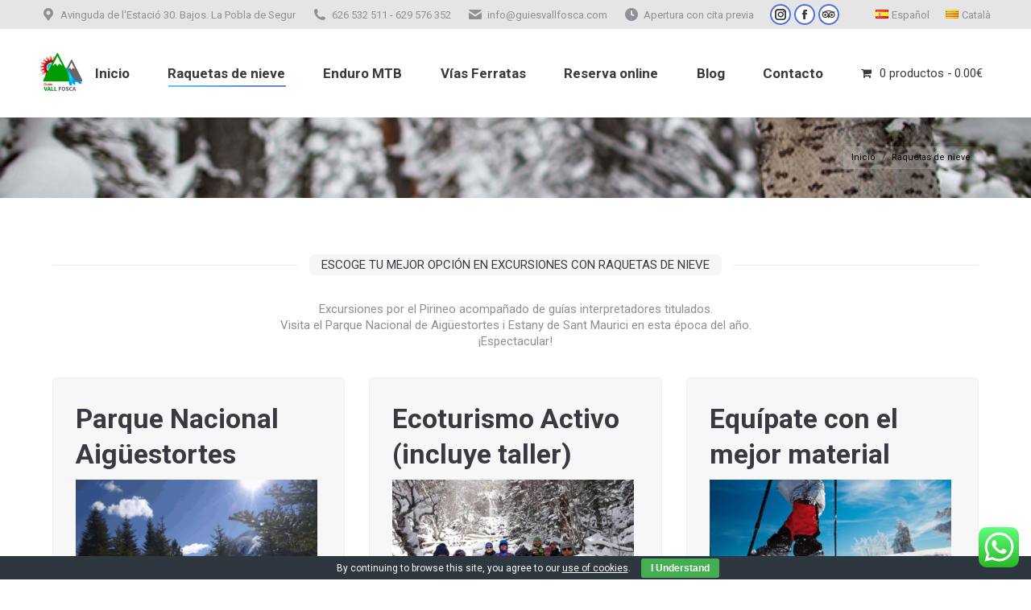

--- FILE ---
content_type: text/html; charset=UTF-8
request_url: https://guiesvallfosca.com/raquetasdenieve/
body_size: 36072
content:
<!DOCTYPE html>
<!--[if !(IE 6) | !(IE 7) | !(IE 8)  ]><!-->
<html lang="es-ES" class="no-js">
<!--<![endif]-->
<head>
	<meta charset="UTF-8" />
		<meta name="viewport" content="width=device-width, initial-scale=1, maximum-scale=1, user-scalable=0">
		<meta name="theme-color" content="#4d71da"/>	<link rel="profile" href="https://gmpg.org/xfn/11" />
	<meta name='robots' content='index, follow, max-image-preview:large, max-snippet:-1, max-video-preview:-1' />
	<style>img:is([sizes="auto" i], [sizes^="auto," i]) { contain-intrinsic-size: 3000px 1500px }</style>
	
	<!-- This site is optimized with the Yoast SEO plugin v26.7 - https://yoast.com/wordpress/plugins/seo/ -->
	<title>Raquetas de nieve. Excursiones en el Pirineo | GUIES VALL FOSCA</title><link rel="preload" data-rocket-preload as="image" href="https://guiesvallfosca.com/wp-content/uploads/2014/12/taquetes61.jpg" fetchpriority="high"><link rel="preload" data-rocket-preload as="style" href="https://fonts.googleapis.com/css?family=Roboto%3A400%2C600%2C700%2C700normal%2Cnormal%7CRoboto%20Condensed%3A400%2C600%2C700%7COpen%20Sans%3A400%2C600%2C700&#038;display=swap" /><link rel="stylesheet" href="https://fonts.googleapis.com/css?family=Roboto%3A400%2C600%2C700%2C700normal%2Cnormal%7CRoboto%20Condensed%3A400%2C600%2C700%7COpen%20Sans%3A400%2C600%2C700&#038;display=swap" media="print" onload="this.media='all'" /><noscript><link rel="stylesheet" href="https://fonts.googleapis.com/css?family=Roboto%3A400%2C600%2C700%2C700normal%2Cnormal%7CRoboto%20Condensed%3A400%2C600%2C700%7COpen%20Sans%3A400%2C600%2C700&#038;display=swap" /></noscript>
	<meta name="description" content="Excursiones en raquetas de nieve por el Pirineo, Parques Nacionales, Alto Pirineo, Vall Fosca. Incluye alquiler de material" />
	<link rel="canonical" href="https://guiesvallfosca.com/raquetasdenieve/" />
	<meta property="og:locale" content="es_ES" />
	<meta property="og:locale:alternate" content="" />
	<meta property="og:type" content="article" />
	<meta property="og:title" content="Raquetas de nieve. Excursiones en el Pirineo | GUIES VALL FOSCA" />
	<meta property="og:description" content="Excursiones en raquetas de nieve por el Pirineo, Parques Nacionales, Alto Pirineo, Vall Fosca. Incluye alquiler de material" />
	<meta property="og:url" content="https://guiesvallfosca.com/raquetasdenieve/" />
	<meta property="og:site_name" content="Guies Vall Fosca" />
	<meta property="article:publisher" content="https://www.facebook.com/guiesvallfosca" />
	<meta property="article:modified_time" content="2024-11-05T18:45:17+00:00" />
	<meta property="og:image" content="https://guiesvallfosca.com/wp-content/uploads/2015/12/GVF-raquetes-300x225.png" />
	<meta name="twitter:label1" content="Tiempo de lectura" />
	<meta name="twitter:data1" content="4 minutos" />
	<script type="application/ld+json" class="yoast-schema-graph">{"@context":"https://schema.org","@graph":[{"@type":"WebPage","@id":"https://guiesvallfosca.com/raquetasdenieve/","url":"https://guiesvallfosca.com/raquetasdenieve/","name":"Raquetas de nieve. Excursiones en el Pirineo | GUIES VALL FOSCA","isPartOf":{"@id":"https://guiesvallfosca.com/#website"},"primaryImageOfPage":{"@id":"https://guiesvallfosca.com/raquetasdenieve/#primaryimage"},"image":{"@id":"https://guiesvallfosca.com/raquetasdenieve/#primaryimage"},"thumbnailUrl":"https://guiesvallfosca.com/wp-content/uploads/2015/12/GVF-raquetes-300x225.png","datePublished":"2014-12-16T09:36:00+00:00","dateModified":"2024-11-05T18:45:17+00:00","description":"Excursiones en raquetas de nieve por el Pirineo, Parques Nacionales, Alto Pirineo, Vall Fosca. Incluye alquiler de material","breadcrumb":{"@id":"https://guiesvallfosca.com/raquetasdenieve/#breadcrumb"},"inLanguage":"es","potentialAction":[{"@type":"ReadAction","target":["https://guiesvallfosca.com/raquetasdenieve/"]}]},{"@type":"ImageObject","inLanguage":"es","@id":"https://guiesvallfosca.com/raquetasdenieve/#primaryimage","url":"https://guiesvallfosca.com/wp-content/uploads/2015/12/GVF-raquetes.png","contentUrl":"https://guiesvallfosca.com/wp-content/uploads/2015/12/GVF-raquetes.png","width":800,"height":600,"caption":"Raquetes de neu Parc Nacional"},{"@type":"BreadcrumbList","@id":"https://guiesvallfosca.com/raquetasdenieve/#breadcrumb","itemListElement":[{"@type":"ListItem","position":1,"name":"Inici","item":"https://guiesvallfosca.com/"},{"@type":"ListItem","position":2,"name":"Raquetas de nieve"}]},{"@type":"WebSite","@id":"https://guiesvallfosca.com/#website","url":"https://guiesvallfosca.com/","name":"Guies Vall Fosca","description":"Experiencias para vivir la autenticidad del Pirineo","potentialAction":[{"@type":"SearchAction","target":{"@type":"EntryPoint","urlTemplate":"https://guiesvallfosca.com/?s={search_term_string}"},"query-input":{"@type":"PropertyValueSpecification","valueRequired":true,"valueName":"search_term_string"}}],"inLanguage":"es"}]}</script>
	<!-- / Yoast SEO plugin. -->


<link rel="alternate" href="https://guiesvallfosca.com/raquetasdenieve/" hreflang="es" />
<link rel="alternate" href="https://guiesvallfosca.com/raquetes-de-neu/" hreflang="ca" />
<link rel='dns-prefetch' href='//ajax.googleapis.com' />
<link rel='dns-prefetch' href='//fonts.googleapis.com' />
<link href='https://fonts.gstatic.com' crossorigin rel='preconnect' />
<link rel="alternate" type="application/rss+xml" title="Guies Vall Fosca &raquo; Feed" href="https://guiesvallfosca.com/feed/" />
<link rel="alternate" type="application/rss+xml" title="Guies Vall Fosca &raquo; Feed de los comentarios" href="https://guiesvallfosca.com/comments/feed/" />
<link data-minify="1" rel='stylesheet' id='ht_ctc_main_css-css' href='https://guiesvallfosca.com/wp-content/cache/min/1/wp-content/plugins/click-to-chat-for-whatsapp/new/inc/assets/css/main.css?ver=1767948880' type='text/css' media='all' />
<style id='wp-emoji-styles-inline-css' type='text/css'>

	img.wp-smiley, img.emoji {
		display: inline !important;
		border: none !important;
		box-shadow: none !important;
		height: 1em !important;
		width: 1em !important;
		margin: 0 0.07em !important;
		vertical-align: -0.1em !important;
		background: none !important;
		padding: 0 !important;
	}
</style>
<link rel='stylesheet' id='wp-block-library-css' href='https://guiesvallfosca.com/wp-includes/css/dist/block-library/style.min.css?ver=6.7.4' type='text/css' media='all' />
<style id='wp-block-library-theme-inline-css' type='text/css'>
.wp-block-audio :where(figcaption){color:#555;font-size:13px;text-align:center}.is-dark-theme .wp-block-audio :where(figcaption){color:#ffffffa6}.wp-block-audio{margin:0 0 1em}.wp-block-code{border:1px solid #ccc;border-radius:4px;font-family:Menlo,Consolas,monaco,monospace;padding:.8em 1em}.wp-block-embed :where(figcaption){color:#555;font-size:13px;text-align:center}.is-dark-theme .wp-block-embed :where(figcaption){color:#ffffffa6}.wp-block-embed{margin:0 0 1em}.blocks-gallery-caption{color:#555;font-size:13px;text-align:center}.is-dark-theme .blocks-gallery-caption{color:#ffffffa6}:root :where(.wp-block-image figcaption){color:#555;font-size:13px;text-align:center}.is-dark-theme :root :where(.wp-block-image figcaption){color:#ffffffa6}.wp-block-image{margin:0 0 1em}.wp-block-pullquote{border-bottom:4px solid;border-top:4px solid;color:currentColor;margin-bottom:1.75em}.wp-block-pullquote cite,.wp-block-pullquote footer,.wp-block-pullquote__citation{color:currentColor;font-size:.8125em;font-style:normal;text-transform:uppercase}.wp-block-quote{border-left:.25em solid;margin:0 0 1.75em;padding-left:1em}.wp-block-quote cite,.wp-block-quote footer{color:currentColor;font-size:.8125em;font-style:normal;position:relative}.wp-block-quote:where(.has-text-align-right){border-left:none;border-right:.25em solid;padding-left:0;padding-right:1em}.wp-block-quote:where(.has-text-align-center){border:none;padding-left:0}.wp-block-quote.is-large,.wp-block-quote.is-style-large,.wp-block-quote:where(.is-style-plain){border:none}.wp-block-search .wp-block-search__label{font-weight:700}.wp-block-search__button{border:1px solid #ccc;padding:.375em .625em}:where(.wp-block-group.has-background){padding:1.25em 2.375em}.wp-block-separator.has-css-opacity{opacity:.4}.wp-block-separator{border:none;border-bottom:2px solid;margin-left:auto;margin-right:auto}.wp-block-separator.has-alpha-channel-opacity{opacity:1}.wp-block-separator:not(.is-style-wide):not(.is-style-dots){width:100px}.wp-block-separator.has-background:not(.is-style-dots){border-bottom:none;height:1px}.wp-block-separator.has-background:not(.is-style-wide):not(.is-style-dots){height:2px}.wp-block-table{margin:0 0 1em}.wp-block-table td,.wp-block-table th{word-break:normal}.wp-block-table :where(figcaption){color:#555;font-size:13px;text-align:center}.is-dark-theme .wp-block-table :where(figcaption){color:#ffffffa6}.wp-block-video :where(figcaption){color:#555;font-size:13px;text-align:center}.is-dark-theme .wp-block-video :where(figcaption){color:#ffffffa6}.wp-block-video{margin:0 0 1em}:root :where(.wp-block-template-part.has-background){margin-bottom:0;margin-top:0;padding:1.25em 2.375em}
</style>
<link data-minify="1" rel='stylesheet' id='wc-blocks-style-css' href='https://guiesvallfosca.com/wp-content/cache/min/1/wp-content/plugins/woocommerce/packages/woocommerce-blocks/build/wc-blocks.css?ver=1767948880' type='text/css' media='all' />
<link data-minify="1" rel='stylesheet' id='wc-blocks-style-active-filters-css' href='https://guiesvallfosca.com/wp-content/cache/min/1/wp-content/plugins/woocommerce/packages/woocommerce-blocks/build/active-filters.css?ver=1767948880' type='text/css' media='all' />
<link data-minify="1" rel='stylesheet' id='wc-blocks-style-add-to-cart-form-css' href='https://guiesvallfosca.com/wp-content/cache/min/1/wp-content/plugins/woocommerce/packages/woocommerce-blocks/build/add-to-cart-form.css?ver=1767948880' type='text/css' media='all' />
<link data-minify="1" rel='stylesheet' id='wc-blocks-packages-style-css' href='https://guiesvallfosca.com/wp-content/cache/min/1/wp-content/plugins/woocommerce/packages/woocommerce-blocks/build/packages-style.css?ver=1767948880' type='text/css' media='all' />
<link data-minify="1" rel='stylesheet' id='wc-blocks-style-all-products-css' href='https://guiesvallfosca.com/wp-content/cache/min/1/wp-content/plugins/woocommerce/packages/woocommerce-blocks/build/all-products.css?ver=1767948880' type='text/css' media='all' />
<link data-minify="1" rel='stylesheet' id='wc-blocks-style-all-reviews-css' href='https://guiesvallfosca.com/wp-content/cache/min/1/wp-content/plugins/woocommerce/packages/woocommerce-blocks/build/all-reviews.css?ver=1767948880' type='text/css' media='all' />
<link data-minify="1" rel='stylesheet' id='wc-blocks-style-attribute-filter-css' href='https://guiesvallfosca.com/wp-content/cache/min/1/wp-content/plugins/woocommerce/packages/woocommerce-blocks/build/attribute-filter.css?ver=1767948880' type='text/css' media='all' />
<link data-minify="1" rel='stylesheet' id='wc-blocks-style-breadcrumbs-css' href='https://guiesvallfosca.com/wp-content/cache/min/1/wp-content/plugins/woocommerce/packages/woocommerce-blocks/build/breadcrumbs.css?ver=1767948880' type='text/css' media='all' />
<link data-minify="1" rel='stylesheet' id='wc-blocks-style-catalog-sorting-css' href='https://guiesvallfosca.com/wp-content/cache/min/1/wp-content/plugins/woocommerce/packages/woocommerce-blocks/build/catalog-sorting.css?ver=1767948880' type='text/css' media='all' />
<link data-minify="1" rel='stylesheet' id='wc-blocks-style-customer-account-css' href='https://guiesvallfosca.com/wp-content/cache/min/1/wp-content/plugins/woocommerce/packages/woocommerce-blocks/build/customer-account.css?ver=1767948880' type='text/css' media='all' />
<link data-minify="1" rel='stylesheet' id='wc-blocks-style-featured-category-css' href='https://guiesvallfosca.com/wp-content/cache/min/1/wp-content/plugins/woocommerce/packages/woocommerce-blocks/build/featured-category.css?ver=1767948880' type='text/css' media='all' />
<link data-minify="1" rel='stylesheet' id='wc-blocks-style-featured-product-css' href='https://guiesvallfosca.com/wp-content/cache/min/1/wp-content/plugins/woocommerce/packages/woocommerce-blocks/build/featured-product.css?ver=1767948880' type='text/css' media='all' />
<link data-minify="1" rel='stylesheet' id='wc-blocks-style-mini-cart-css' href='https://guiesvallfosca.com/wp-content/cache/min/1/wp-content/plugins/woocommerce/packages/woocommerce-blocks/build/mini-cart.css?ver=1767948880' type='text/css' media='all' />
<link data-minify="1" rel='stylesheet' id='wc-blocks-style-price-filter-css' href='https://guiesvallfosca.com/wp-content/cache/min/1/wp-content/plugins/woocommerce/packages/woocommerce-blocks/build/price-filter.css?ver=1767948880' type='text/css' media='all' />
<link data-minify="1" rel='stylesheet' id='wc-blocks-style-product-add-to-cart-css' href='https://guiesvallfosca.com/wp-content/cache/min/1/wp-content/plugins/woocommerce/packages/woocommerce-blocks/build/product-add-to-cart.css?ver=1767948880' type='text/css' media='all' />
<link data-minify="1" rel='stylesheet' id='wc-blocks-style-product-button-css' href='https://guiesvallfosca.com/wp-content/cache/min/1/wp-content/plugins/woocommerce/packages/woocommerce-blocks/build/product-button.css?ver=1767948880' type='text/css' media='all' />
<link data-minify="1" rel='stylesheet' id='wc-blocks-style-product-categories-css' href='https://guiesvallfosca.com/wp-content/cache/min/1/wp-content/plugins/woocommerce/packages/woocommerce-blocks/build/product-categories.css?ver=1767948880' type='text/css' media='all' />
<link data-minify="1" rel='stylesheet' id='wc-blocks-style-product-image-css' href='https://guiesvallfosca.com/wp-content/cache/min/1/wp-content/plugins/woocommerce/packages/woocommerce-blocks/build/product-image.css?ver=1767948880' type='text/css' media='all' />
<link data-minify="1" rel='stylesheet' id='wc-blocks-style-product-image-gallery-css' href='https://guiesvallfosca.com/wp-content/cache/min/1/wp-content/plugins/woocommerce/packages/woocommerce-blocks/build/product-image-gallery.css?ver=1767948880' type='text/css' media='all' />
<link data-minify="1" rel='stylesheet' id='wc-blocks-style-product-query-css' href='https://guiesvallfosca.com/wp-content/cache/min/1/wp-content/plugins/woocommerce/packages/woocommerce-blocks/build/product-query.css?ver=1767948880' type='text/css' media='all' />
<link data-minify="1" rel='stylesheet' id='wc-blocks-style-product-results-count-css' href='https://guiesvallfosca.com/wp-content/cache/min/1/wp-content/plugins/woocommerce/packages/woocommerce-blocks/build/product-results-count.css?ver=1767948880' type='text/css' media='all' />
<link data-minify="1" rel='stylesheet' id='wc-blocks-style-product-reviews-css' href='https://guiesvallfosca.com/wp-content/cache/min/1/wp-content/plugins/woocommerce/packages/woocommerce-blocks/build/product-reviews.css?ver=1767948880' type='text/css' media='all' />
<link data-minify="1" rel='stylesheet' id='wc-blocks-style-product-sale-badge-css' href='https://guiesvallfosca.com/wp-content/cache/min/1/wp-content/plugins/woocommerce/packages/woocommerce-blocks/build/product-sale-badge.css?ver=1767948880' type='text/css' media='all' />
<link data-minify="1" rel='stylesheet' id='wc-blocks-style-product-search-css' href='https://guiesvallfosca.com/wp-content/cache/min/1/wp-content/plugins/woocommerce/packages/woocommerce-blocks/build/product-search.css?ver=1767948880' type='text/css' media='all' />
<link data-minify="1" rel='stylesheet' id='wc-blocks-style-product-sku-css' href='https://guiesvallfosca.com/wp-content/cache/min/1/wp-content/plugins/woocommerce/packages/woocommerce-blocks/build/product-sku.css?ver=1767948880' type='text/css' media='all' />
<link data-minify="1" rel='stylesheet' id='wc-blocks-style-product-stock-indicator-css' href='https://guiesvallfosca.com/wp-content/cache/min/1/wp-content/plugins/woocommerce/packages/woocommerce-blocks/build/product-stock-indicator.css?ver=1767948880' type='text/css' media='all' />
<link data-minify="1" rel='stylesheet' id='wc-blocks-style-product-summary-css' href='https://guiesvallfosca.com/wp-content/cache/min/1/wp-content/plugins/woocommerce/packages/woocommerce-blocks/build/product-summary.css?ver=1767948880' type='text/css' media='all' />
<link data-minify="1" rel='stylesheet' id='wc-blocks-style-product-title-css' href='https://guiesvallfosca.com/wp-content/cache/min/1/wp-content/plugins/woocommerce/packages/woocommerce-blocks/build/product-title.css?ver=1767948880' type='text/css' media='all' />
<link data-minify="1" rel='stylesheet' id='wc-blocks-style-rating-filter-css' href='https://guiesvallfosca.com/wp-content/cache/min/1/wp-content/plugins/woocommerce/packages/woocommerce-blocks/build/rating-filter.css?ver=1767948880' type='text/css' media='all' />
<link data-minify="1" rel='stylesheet' id='wc-blocks-style-reviews-by-category-css' href='https://guiesvallfosca.com/wp-content/cache/min/1/wp-content/plugins/woocommerce/packages/woocommerce-blocks/build/reviews-by-category.css?ver=1767948880' type='text/css' media='all' />
<link data-minify="1" rel='stylesheet' id='wc-blocks-style-reviews-by-product-css' href='https://guiesvallfosca.com/wp-content/cache/min/1/wp-content/plugins/woocommerce/packages/woocommerce-blocks/build/reviews-by-product.css?ver=1767948880' type='text/css' media='all' />
<link data-minify="1" rel='stylesheet' id='wc-blocks-style-product-details-css' href='https://guiesvallfosca.com/wp-content/cache/min/1/wp-content/plugins/woocommerce/packages/woocommerce-blocks/build/product-details.css?ver=1767948880' type='text/css' media='all' />
<link data-minify="1" rel='stylesheet' id='wc-blocks-style-single-product-css' href='https://guiesvallfosca.com/wp-content/cache/min/1/wp-content/plugins/woocommerce/packages/woocommerce-blocks/build/single-product.css?ver=1767948880' type='text/css' media='all' />
<link data-minify="1" rel='stylesheet' id='wc-blocks-style-stock-filter-css' href='https://guiesvallfosca.com/wp-content/cache/min/1/wp-content/plugins/woocommerce/packages/woocommerce-blocks/build/stock-filter.css?ver=1767948880' type='text/css' media='all' />
<link data-minify="1" rel='stylesheet' id='wc-blocks-style-cart-css' href='https://guiesvallfosca.com/wp-content/cache/min/1/wp-content/plugins/woocommerce/packages/woocommerce-blocks/build/cart.css?ver=1767948880' type='text/css' media='all' />
<link data-minify="1" rel='stylesheet' id='wc-blocks-style-checkout-css' href='https://guiesvallfosca.com/wp-content/cache/min/1/wp-content/plugins/woocommerce/packages/woocommerce-blocks/build/checkout.css?ver=1767948880' type='text/css' media='all' />
<link data-minify="1" rel='stylesheet' id='wc-blocks-style-mini-cart-contents-css' href='https://guiesvallfosca.com/wp-content/cache/min/1/wp-content/plugins/woocommerce/packages/woocommerce-blocks/build/mini-cart-contents.css?ver=1767948880' type='text/css' media='all' />
<style id='classic-theme-styles-inline-css' type='text/css'>
/*! This file is auto-generated */
.wp-block-button__link{color:#fff;background-color:#32373c;border-radius:9999px;box-shadow:none;text-decoration:none;padding:calc(.667em + 2px) calc(1.333em + 2px);font-size:1.125em}.wp-block-file__button{background:#32373c;color:#fff;text-decoration:none}
</style>
<style id='global-styles-inline-css' type='text/css'>
:root{--wp--preset--aspect-ratio--square: 1;--wp--preset--aspect-ratio--4-3: 4/3;--wp--preset--aspect-ratio--3-4: 3/4;--wp--preset--aspect-ratio--3-2: 3/2;--wp--preset--aspect-ratio--2-3: 2/3;--wp--preset--aspect-ratio--16-9: 16/9;--wp--preset--aspect-ratio--9-16: 9/16;--wp--preset--color--black: #000000;--wp--preset--color--cyan-bluish-gray: #abb8c3;--wp--preset--color--white: #FFF;--wp--preset--color--pale-pink: #f78da7;--wp--preset--color--vivid-red: #cf2e2e;--wp--preset--color--luminous-vivid-orange: #ff6900;--wp--preset--color--luminous-vivid-amber: #fcb900;--wp--preset--color--light-green-cyan: #7bdcb5;--wp--preset--color--vivid-green-cyan: #00d084;--wp--preset--color--pale-cyan-blue: #8ed1fc;--wp--preset--color--vivid-cyan-blue: #0693e3;--wp--preset--color--vivid-purple: #9b51e0;--wp--preset--color--accent: #4d71da;--wp--preset--color--dark-gray: #111;--wp--preset--color--light-gray: #767676;--wp--preset--gradient--vivid-cyan-blue-to-vivid-purple: linear-gradient(135deg,rgba(6,147,227,1) 0%,rgb(155,81,224) 100%);--wp--preset--gradient--light-green-cyan-to-vivid-green-cyan: linear-gradient(135deg,rgb(122,220,180) 0%,rgb(0,208,130) 100%);--wp--preset--gradient--luminous-vivid-amber-to-luminous-vivid-orange: linear-gradient(135deg,rgba(252,185,0,1) 0%,rgba(255,105,0,1) 100%);--wp--preset--gradient--luminous-vivid-orange-to-vivid-red: linear-gradient(135deg,rgba(255,105,0,1) 0%,rgb(207,46,46) 100%);--wp--preset--gradient--very-light-gray-to-cyan-bluish-gray: linear-gradient(135deg,rgb(238,238,238) 0%,rgb(169,184,195) 100%);--wp--preset--gradient--cool-to-warm-spectrum: linear-gradient(135deg,rgb(74,234,220) 0%,rgb(151,120,209) 20%,rgb(207,42,186) 40%,rgb(238,44,130) 60%,rgb(251,105,98) 80%,rgb(254,248,76) 100%);--wp--preset--gradient--blush-light-purple: linear-gradient(135deg,rgb(255,206,236) 0%,rgb(152,150,240) 100%);--wp--preset--gradient--blush-bordeaux: linear-gradient(135deg,rgb(254,205,165) 0%,rgb(254,45,45) 50%,rgb(107,0,62) 100%);--wp--preset--gradient--luminous-dusk: linear-gradient(135deg,rgb(255,203,112) 0%,rgb(199,81,192) 50%,rgb(65,88,208) 100%);--wp--preset--gradient--pale-ocean: linear-gradient(135deg,rgb(255,245,203) 0%,rgb(182,227,212) 50%,rgb(51,167,181) 100%);--wp--preset--gradient--electric-grass: linear-gradient(135deg,rgb(202,248,128) 0%,rgb(113,206,126) 100%);--wp--preset--gradient--midnight: linear-gradient(135deg,rgb(2,3,129) 0%,rgb(40,116,252) 100%);--wp--preset--font-size--small: 13px;--wp--preset--font-size--medium: 20px;--wp--preset--font-size--large: 36px;--wp--preset--font-size--x-large: 42px;--wp--preset--spacing--20: 0.44rem;--wp--preset--spacing--30: 0.67rem;--wp--preset--spacing--40: 1rem;--wp--preset--spacing--50: 1.5rem;--wp--preset--spacing--60: 2.25rem;--wp--preset--spacing--70: 3.38rem;--wp--preset--spacing--80: 5.06rem;--wp--preset--shadow--natural: 6px 6px 9px rgba(0, 0, 0, 0.2);--wp--preset--shadow--deep: 12px 12px 50px rgba(0, 0, 0, 0.4);--wp--preset--shadow--sharp: 6px 6px 0px rgba(0, 0, 0, 0.2);--wp--preset--shadow--outlined: 6px 6px 0px -3px rgba(255, 255, 255, 1), 6px 6px rgba(0, 0, 0, 1);--wp--preset--shadow--crisp: 6px 6px 0px rgba(0, 0, 0, 1);}:where(.is-layout-flex){gap: 0.5em;}:where(.is-layout-grid){gap: 0.5em;}body .is-layout-flex{display: flex;}.is-layout-flex{flex-wrap: wrap;align-items: center;}.is-layout-flex > :is(*, div){margin: 0;}body .is-layout-grid{display: grid;}.is-layout-grid > :is(*, div){margin: 0;}:where(.wp-block-columns.is-layout-flex){gap: 2em;}:where(.wp-block-columns.is-layout-grid){gap: 2em;}:where(.wp-block-post-template.is-layout-flex){gap: 1.25em;}:where(.wp-block-post-template.is-layout-grid){gap: 1.25em;}.has-black-color{color: var(--wp--preset--color--black) !important;}.has-cyan-bluish-gray-color{color: var(--wp--preset--color--cyan-bluish-gray) !important;}.has-white-color{color: var(--wp--preset--color--white) !important;}.has-pale-pink-color{color: var(--wp--preset--color--pale-pink) !important;}.has-vivid-red-color{color: var(--wp--preset--color--vivid-red) !important;}.has-luminous-vivid-orange-color{color: var(--wp--preset--color--luminous-vivid-orange) !important;}.has-luminous-vivid-amber-color{color: var(--wp--preset--color--luminous-vivid-amber) !important;}.has-light-green-cyan-color{color: var(--wp--preset--color--light-green-cyan) !important;}.has-vivid-green-cyan-color{color: var(--wp--preset--color--vivid-green-cyan) !important;}.has-pale-cyan-blue-color{color: var(--wp--preset--color--pale-cyan-blue) !important;}.has-vivid-cyan-blue-color{color: var(--wp--preset--color--vivid-cyan-blue) !important;}.has-vivid-purple-color{color: var(--wp--preset--color--vivid-purple) !important;}.has-black-background-color{background-color: var(--wp--preset--color--black) !important;}.has-cyan-bluish-gray-background-color{background-color: var(--wp--preset--color--cyan-bluish-gray) !important;}.has-white-background-color{background-color: var(--wp--preset--color--white) !important;}.has-pale-pink-background-color{background-color: var(--wp--preset--color--pale-pink) !important;}.has-vivid-red-background-color{background-color: var(--wp--preset--color--vivid-red) !important;}.has-luminous-vivid-orange-background-color{background-color: var(--wp--preset--color--luminous-vivid-orange) !important;}.has-luminous-vivid-amber-background-color{background-color: var(--wp--preset--color--luminous-vivid-amber) !important;}.has-light-green-cyan-background-color{background-color: var(--wp--preset--color--light-green-cyan) !important;}.has-vivid-green-cyan-background-color{background-color: var(--wp--preset--color--vivid-green-cyan) !important;}.has-pale-cyan-blue-background-color{background-color: var(--wp--preset--color--pale-cyan-blue) !important;}.has-vivid-cyan-blue-background-color{background-color: var(--wp--preset--color--vivid-cyan-blue) !important;}.has-vivid-purple-background-color{background-color: var(--wp--preset--color--vivid-purple) !important;}.has-black-border-color{border-color: var(--wp--preset--color--black) !important;}.has-cyan-bluish-gray-border-color{border-color: var(--wp--preset--color--cyan-bluish-gray) !important;}.has-white-border-color{border-color: var(--wp--preset--color--white) !important;}.has-pale-pink-border-color{border-color: var(--wp--preset--color--pale-pink) !important;}.has-vivid-red-border-color{border-color: var(--wp--preset--color--vivid-red) !important;}.has-luminous-vivid-orange-border-color{border-color: var(--wp--preset--color--luminous-vivid-orange) !important;}.has-luminous-vivid-amber-border-color{border-color: var(--wp--preset--color--luminous-vivid-amber) !important;}.has-light-green-cyan-border-color{border-color: var(--wp--preset--color--light-green-cyan) !important;}.has-vivid-green-cyan-border-color{border-color: var(--wp--preset--color--vivid-green-cyan) !important;}.has-pale-cyan-blue-border-color{border-color: var(--wp--preset--color--pale-cyan-blue) !important;}.has-vivid-cyan-blue-border-color{border-color: var(--wp--preset--color--vivid-cyan-blue) !important;}.has-vivid-purple-border-color{border-color: var(--wp--preset--color--vivid-purple) !important;}.has-vivid-cyan-blue-to-vivid-purple-gradient-background{background: var(--wp--preset--gradient--vivid-cyan-blue-to-vivid-purple) !important;}.has-light-green-cyan-to-vivid-green-cyan-gradient-background{background: var(--wp--preset--gradient--light-green-cyan-to-vivid-green-cyan) !important;}.has-luminous-vivid-amber-to-luminous-vivid-orange-gradient-background{background: var(--wp--preset--gradient--luminous-vivid-amber-to-luminous-vivid-orange) !important;}.has-luminous-vivid-orange-to-vivid-red-gradient-background{background: var(--wp--preset--gradient--luminous-vivid-orange-to-vivid-red) !important;}.has-very-light-gray-to-cyan-bluish-gray-gradient-background{background: var(--wp--preset--gradient--very-light-gray-to-cyan-bluish-gray) !important;}.has-cool-to-warm-spectrum-gradient-background{background: var(--wp--preset--gradient--cool-to-warm-spectrum) !important;}.has-blush-light-purple-gradient-background{background: var(--wp--preset--gradient--blush-light-purple) !important;}.has-blush-bordeaux-gradient-background{background: var(--wp--preset--gradient--blush-bordeaux) !important;}.has-luminous-dusk-gradient-background{background: var(--wp--preset--gradient--luminous-dusk) !important;}.has-pale-ocean-gradient-background{background: var(--wp--preset--gradient--pale-ocean) !important;}.has-electric-grass-gradient-background{background: var(--wp--preset--gradient--electric-grass) !important;}.has-midnight-gradient-background{background: var(--wp--preset--gradient--midnight) !important;}.has-small-font-size{font-size: var(--wp--preset--font-size--small) !important;}.has-medium-font-size{font-size: var(--wp--preset--font-size--medium) !important;}.has-large-font-size{font-size: var(--wp--preset--font-size--large) !important;}.has-x-large-font-size{font-size: var(--wp--preset--font-size--x-large) !important;}
:where(.wp-block-post-template.is-layout-flex){gap: 1.25em;}:where(.wp-block-post-template.is-layout-grid){gap: 1.25em;}
:where(.wp-block-columns.is-layout-flex){gap: 2em;}:where(.wp-block-columns.is-layout-grid){gap: 2em;}
:root :where(.wp-block-pullquote){font-size: 1.5em;line-height: 1.6;}
</style>
<link data-minify="1" rel='stylesheet' id='lvca-animate-styles-css' href='https://guiesvallfosca.com/wp-content/cache/min/1/wp-content/plugins/addons-for-visual-composer/assets/css/animate.css?ver=1767948880' type='text/css' media='all' />
<link data-minify="1" rel='stylesheet' id='lvca-frontend-styles-css' href='https://guiesvallfosca.com/wp-content/cache/background-css/1/guiesvallfosca.com/wp-content/cache/min/1/wp-content/plugins/addons-for-visual-composer/assets/css/lvca-frontend.css?ver=1767948881&wpr_t=1768995288' type='text/css' media='all' />
<link data-minify="1" rel='stylesheet' id='lvca-icomoon-styles-css' href='https://guiesvallfosca.com/wp-content/cache/min/1/wp-content/plugins/addons-for-visual-composer/assets/css/icomoon.css?ver=1767948881' type='text/css' media='all' />
<link data-minify="1" rel='stylesheet' id='cookie-bar-css-css' href='https://guiesvallfosca.com/wp-content/cache/min/1/wp-content/plugins/cookie-bar/css/cookie-bar.css?ver=1767948881' type='text/css' media='all' />
<link data-minify="1" rel='stylesheet' id='wabtn-style-css' href='https://guiesvallfosca.com/wp-content/cache/background-css/1/guiesvallfosca.com/wp-content/cache/min/1/wp-content/plugins/whatsapp/style.css?ver=1767948881&wpr_t=1768995288' type='text/css' media='all' />
<link rel='stylesheet' id='wpmenucart-icons-css' href='https://guiesvallfosca.com/wp-content/plugins/woocommerce-menu-bar-cart/assets/css/wpmenucart-icons.min.css?ver=2.14.12' type='text/css' media='all' />
<style id='wpmenucart-icons-inline-css' type='text/css'>
@font-face{font-family:WPMenuCart;src:url(https://guiesvallfosca.com/wp-content/plugins/woocommerce-menu-bar-cart/assets/fonts/WPMenuCart.eot);src:url(https://guiesvallfosca.com/wp-content/plugins/woocommerce-menu-bar-cart/assets/fonts/WPMenuCart.eot?#iefix) format('embedded-opentype'),url(https://guiesvallfosca.com/wp-content/plugins/woocommerce-menu-bar-cart/assets/fonts/WPMenuCart.woff2) format('woff2'),url(https://guiesvallfosca.com/wp-content/plugins/woocommerce-menu-bar-cart/assets/fonts/WPMenuCart.woff) format('woff'),url(https://guiesvallfosca.com/wp-content/plugins/woocommerce-menu-bar-cart/assets/fonts/WPMenuCart.ttf) format('truetype'),url(https://guiesvallfosca.com/wp-content/plugins/woocommerce-menu-bar-cart/assets/fonts/WPMenuCart.svg#WPMenuCart) format('svg');font-weight:400;font-style:normal;font-display:swap}
</style>
<link rel='stylesheet' id='wpmenucart-css' href='https://guiesvallfosca.com/wp-content/plugins/woocommerce-menu-bar-cart/assets/css/wpmenucart-main.min.css?ver=2.14.12' type='text/css' media='all' />
<style id='woocommerce-inline-inline-css' type='text/css'>
.woocommerce form .form-row .required { visibility: visible; }
</style>
<link data-minify="1" rel='stylesheet' id='lvca-accordion-css' href='https://guiesvallfosca.com/wp-content/cache/min/1/wp-content/plugins/addons-for-visual-composer/includes/addons/accordion/css/style.css?ver=1767948881' type='text/css' media='all' />
<link data-minify="1" rel='stylesheet' id='lvca-slick-css' href='https://guiesvallfosca.com/wp-content/cache/min/1/wp-content/plugins/addons-for-visual-composer/assets/css/slick.css?ver=1767948881' type='text/css' media='all' />
<link data-minify="1" rel='stylesheet' id='lvca-carousel-css' href='https://guiesvallfosca.com/wp-content/cache/min/1/wp-content/plugins/addons-for-visual-composer/includes/addons/carousel/css/style.css?ver=1767948881' type='text/css' media='all' />
<link data-minify="1" rel='stylesheet' id='lvca-clients-css' href='https://guiesvallfosca.com/wp-content/cache/min/1/wp-content/plugins/addons-for-visual-composer/includes/addons/clients/css/style.css?ver=1767948881' type='text/css' media='all' />
<link data-minify="1" rel='stylesheet' id='lvca-heading-css' href='https://guiesvallfosca.com/wp-content/cache/min/1/wp-content/plugins/addons-for-visual-composer/includes/addons/heading/css/style.css?ver=1767948881' type='text/css' media='all' />
<link data-minify="1" rel='stylesheet' id='lvca-odometers-css' href='https://guiesvallfosca.com/wp-content/cache/min/1/wp-content/plugins/addons-for-visual-composer/includes/addons/odometers/css/style.css?ver=1767948881' type='text/css' media='all' />
<link data-minify="1" rel='stylesheet' id='lvca-piecharts-css' href='https://guiesvallfosca.com/wp-content/cache/min/1/wp-content/plugins/addons-for-visual-composer/includes/addons/piecharts/css/style.css?ver=1767948881' type='text/css' media='all' />
<link data-minify="1" rel='stylesheet' id='lvca-posts-carousel-css' href='https://guiesvallfosca.com/wp-content/cache/min/1/wp-content/plugins/addons-for-visual-composer/includes/addons/posts-carousel/css/style.css?ver=1767948881' type='text/css' media='all' />
<link data-minify="1" rel='stylesheet' id='lvca-pricing-table-css' href='https://guiesvallfosca.com/wp-content/cache/min/1/wp-content/plugins/addons-for-visual-composer/includes/addons/pricing-table/css/style.css?ver=1767948881' type='text/css' media='all' />
<link data-minify="1" rel='stylesheet' id='lvca-services-css' href='https://guiesvallfosca.com/wp-content/cache/min/1/wp-content/plugins/addons-for-visual-composer/includes/addons/services/css/style.css?ver=1767948881' type='text/css' media='all' />
<link data-minify="1" rel='stylesheet' id='lvca-stats-bar-css' href='https://guiesvallfosca.com/wp-content/cache/min/1/wp-content/plugins/addons-for-visual-composer/includes/addons/stats-bar/css/style.css?ver=1767948881' type='text/css' media='all' />
<link data-minify="1" rel='stylesheet' id='lvca-tabs-css' href='https://guiesvallfosca.com/wp-content/cache/min/1/wp-content/plugins/addons-for-visual-composer/includes/addons/tabs/css/style.css?ver=1767948881' type='text/css' media='all' />
<link data-minify="1" rel='stylesheet' id='lvca-team-members-css' href='https://guiesvallfosca.com/wp-content/cache/min/1/wp-content/plugins/addons-for-visual-composer/includes/addons/team/css/style.css?ver=1767948881' type='text/css' media='all' />
<link data-minify="1" rel='stylesheet' id='lvca-testimonials-css' href='https://guiesvallfosca.com/wp-content/cache/min/1/wp-content/plugins/addons-for-visual-composer/includes/addons/testimonials/css/style.css?ver=1767948881' type='text/css' media='all' />
<link data-minify="1" rel='stylesheet' id='lvca-flexslider-css' href='https://guiesvallfosca.com/wp-content/cache/min/1/wp-content/plugins/addons-for-visual-composer/assets/css/flexslider.css?ver=1767948881' type='text/css' media='all' />
<link data-minify="1" rel='stylesheet' id='lvca-testimonials-slider-css' href='https://guiesvallfosca.com/wp-content/cache/min/1/wp-content/plugins/addons-for-visual-composer/includes/addons/testimonials-slider/css/style.css?ver=1767948881' type='text/css' media='all' />
<link data-minify="1" rel='stylesheet' id='lvca-portfolio-css' href='https://guiesvallfosca.com/wp-content/cache/min/1/wp-content/plugins/addons-for-visual-composer/includes/addons/portfolio/css/style.css?ver=1767948881' type='text/css' media='all' />
<link data-minify="1" rel='stylesheet' id='jquery-ui-style-css' href='https://guiesvallfosca.com/wp-content/cache/background-css/1/guiesvallfosca.com/wp-content/cache/min/1/ajax/libs/jqueryui/1.13.3/themes/smoothness/jquery-ui.min.css?ver=1767948881&wpr_t=1768995289' type='text/css' media='all' />
<link data-minify="1" rel='stylesheet' id='wc-bookings-styles-css' href='https://guiesvallfosca.com/wp-content/cache/background-css/1/guiesvallfosca.com/wp-content/cache/min/1/wp-content/plugins/woocommerce-bookings/dist/css/frontend.css?ver=1767948881&wpr_t=1768995289' type='text/css' media='all' />
<link data-minify="1" rel='stylesheet' id='the7-font-css' href='https://guiesvallfosca.com/wp-content/cache/min/1/wp-content/themes/dt-the7/fonts/icomoon-the7-font/icomoon-the7-font.min.css?ver=1767948881' type='text/css' media='all' />
<link data-minify="1" rel='stylesheet' id='the7-archery-css' href='https://guiesvallfosca.com/wp-content/cache/min/1/wp-content/uploads/smile_fonts/archery/archery.css?ver=1767948881' type='text/css' media='all' />
<link data-minify="1" rel='stylesheet' id='the7-octicons-css' href='https://guiesvallfosca.com/wp-content/cache/min/1/wp-content/uploads/smile_fonts/octicons/octicons.css?ver=1767948881' type='text/css' media='all' />
<link data-minify="1" rel='stylesheet' id='the7-sports-css' href='https://guiesvallfosca.com/wp-content/cache/min/1/wp-content/uploads/smile_fonts/sports/sports.css?ver=1767948881' type='text/css' media='all' />
<link data-minify="1" rel='stylesheet' id='js_composer_front-css' href='https://guiesvallfosca.com/wp-content/cache/background-css/1/guiesvallfosca.com/wp-content/cache/min/1/wp-content/plugins/js_composer/assets/css/js_composer.min.css?ver=1767948881&wpr_t=1768995289' type='text/css' media='all' />

<link rel='stylesheet' id='dt-main-css' href='https://guiesvallfosca.com/wp-content/themes/dt-the7/css/main.min.css?ver=11.8.1' type='text/css' media='all' />
<style id='dt-main-inline-css' type='text/css'>
body #load {
  display: block;
  height: 100%;
  overflow: hidden;
  position: fixed;
  width: 100%;
  z-index: 9901;
  opacity: 1;
  visibility: visible;
  transition: all .35s ease-out;
}
.load-wrap {
  width: 100%;
  height: 100%;
  background-position: center center;
  background-repeat: no-repeat;
  text-align: center;
  display: -ms-flexbox;
  display: -ms-flex;
  display: flex;
  -ms-align-items: center;
  -ms-flex-align: center;
  align-items: center;
  -ms-flex-flow: column wrap;
  flex-flow: column wrap;
  -ms-flex-pack: center;
  -ms-justify-content: center;
  justify-content: center;
}
.load-wrap > svg {
  position: absolute;
  top: 50%;
  left: 50%;
  transform: translate(-50%,-50%);
}
#load {
  background: var(--the7-elementor-beautiful-loading-bg,transparent linear-gradient(135deg, #4d71da 30%, #35c4f4 100%));
  --the7-beautiful-spinner-color2: var(--the7-beautiful-spinner-color,#ffffff);
}

</style>
<link rel='stylesheet' id='the7-custom-scrollbar-css' href='https://guiesvallfosca.com/wp-content/themes/dt-the7/lib/custom-scrollbar/custom-scrollbar.min.css?ver=11.8.1' type='text/css' media='all' />
<link rel='stylesheet' id='the7-wpbakery-css' href='https://guiesvallfosca.com/wp-content/themes/dt-the7/css/wpbakery.min.css?ver=11.8.1' type='text/css' media='all' />
<link rel='stylesheet' id='the7-core-css' href='https://guiesvallfosca.com/wp-content/plugins/dt-the7-core/assets/css/post-type.min.css?ver=2.7.12' type='text/css' media='all' />
<link data-minify="1" rel='stylesheet' id='the7-css-vars-css' href='https://guiesvallfosca.com/wp-content/cache/min/1/wp-content/uploads/the7-css/css-vars.css?ver=1767948881' type='text/css' media='all' />
<link data-minify="1" rel='stylesheet' id='dt-custom-css' href='https://guiesvallfosca.com/wp-content/cache/background-css/1/guiesvallfosca.com/wp-content/cache/min/1/wp-content/uploads/the7-css/custom.css?ver=1767948881&wpr_t=1768995289' type='text/css' media='all' />
<link data-minify="1" rel='stylesheet' id='wc-dt-custom-css' href='https://guiesvallfosca.com/wp-content/cache/background-css/1/guiesvallfosca.com/wp-content/cache/min/1/wp-content/uploads/the7-css/compatibility/wc-dt-custom.css?ver=1767948881&wpr_t=1768995289' type='text/css' media='all' />
<link data-minify="1" rel='stylesheet' id='dt-media-css' href='https://guiesvallfosca.com/wp-content/cache/min/1/wp-content/uploads/the7-css/media.css?ver=1767948881' type='text/css' media='all' />
<link data-minify="1" rel='stylesheet' id='the7-mega-menu-css' href='https://guiesvallfosca.com/wp-content/cache/min/1/wp-content/uploads/the7-css/mega-menu.css?ver=1767948881' type='text/css' media='all' />
<link data-minify="1" rel='stylesheet' id='the7-elements-albums-portfolio-css' href='https://guiesvallfosca.com/wp-content/cache/min/1/wp-content/uploads/the7-css/the7-elements-albums-portfolio.css?ver=1767948881' type='text/css' media='all' />
<link data-minify="1" rel='stylesheet' id='the7-elements-css' href='https://guiesvallfosca.com/wp-content/cache/min/1/wp-content/uploads/the7-css/post-type-dynamic.css?ver=1767948881' type='text/css' media='all' />
<link rel='stylesheet' id='style-css' href='https://guiesvallfosca.com/wp-content/themes/dt-the7/style.css?ver=11.8.1' type='text/css' media='all' />
<style id='rocket-lazyload-inline-css' type='text/css'>
.rll-youtube-player{position:relative;padding-bottom:56.23%;height:0;overflow:hidden;max-width:100%;}.rll-youtube-player:focus-within{outline: 2px solid currentColor;outline-offset: 5px;}.rll-youtube-player iframe{position:absolute;top:0;left:0;width:100%;height:100%;z-index:100;background:0 0}.rll-youtube-player img{bottom:0;display:block;left:0;margin:auto;max-width:100%;width:100%;position:absolute;right:0;top:0;border:none;height:auto;-webkit-transition:.4s all;-moz-transition:.4s all;transition:.4s all}.rll-youtube-player img:hover{-webkit-filter:brightness(75%)}.rll-youtube-player .play{height:100%;width:100%;left:0;top:0;position:absolute;background:var(--wpr-bg-5ceaadec-1f49-430f-ad51-1c27b6be7f37) no-repeat center;background-color: transparent !important;cursor:pointer;border:none;}.wp-embed-responsive .wp-has-aspect-ratio .rll-youtube-player{position:absolute;padding-bottom:0;width:100%;height:100%;top:0;bottom:0;left:0;right:0}
</style>
<script type="text/javascript" src="https://guiesvallfosca.com/wp-includes/js/jquery/jquery.min.js?ver=3.7.1" id="jquery-core-js"></script>
<script type="text/javascript" src="https://guiesvallfosca.com/wp-includes/js/jquery/jquery-migrate.min.js?ver=3.4.1" id="jquery-migrate-js"></script>
<script type="text/javascript" src="https://guiesvallfosca.com/wp-content/plugins/addons-for-visual-composer/assets/js/jquery.waypoints.min.js?ver=3.3" id="lvca-waypoints-js" data-rocket-defer defer></script>
<script type="text/javascript" id="lvca-frontend-scripts-js-extra">
/* <![CDATA[ */
var lvca_settings = {"mobile_width":"780","custom_css":""};
/* ]]> */
</script>
<script type="text/javascript" src="https://guiesvallfosca.com/wp-content/plugins/addons-for-visual-composer/assets/js/lvca-frontend.min.js?ver=3.3" id="lvca-frontend-scripts-js" data-rocket-defer defer></script>
<script data-minify="1" type="text/javascript" src="https://guiesvallfosca.com/wp-content/cache/min/1/wp-content/plugins/cookie-bar/js/cookie-bar.js?ver=1767948881" id="cookie-bar-js-js" data-rocket-defer defer></script>
<script type="text/javascript" src="https://guiesvallfosca.com/wp-content/plugins/woocommerce/assets/js/jquery-blockui/jquery.blockUI.min.js?ver=2.7.0-wc.8.0.3" id="jquery-blockui-js" data-rocket-defer defer></script>
<script type="text/javascript" id="wc-add-to-cart-js-extra">
/* <![CDATA[ */
var wc_add_to_cart_params = {"ajax_url":"\/wp-admin\/admin-ajax.php","wc_ajax_url":"\/?wc-ajax=%%endpoint%%","i18n_view_cart":"Ver Carrito","cart_url":"https:\/\/guiesvallfosca.com\/cart-3\/","is_cart":"","cart_redirect_after_add":"yes"};
/* ]]> */
</script>
<script type="text/javascript" src="https://guiesvallfosca.com/wp-content/plugins/woocommerce/assets/js/frontend/add-to-cart.min.js?ver=8.0.3" id="wc-add-to-cart-js" data-rocket-defer defer></script>
<script type="text/javascript" src="https://guiesvallfosca.com/wp-content/plugins/addons-for-visual-composer/includes/addons/accordion/js/accordion.min.js?ver=3.3" id="lvca-accordion-js" data-rocket-defer defer></script>
<script type="text/javascript" src="https://guiesvallfosca.com/wp-content/plugins/addons-for-visual-composer/assets/js/slick.min.js?ver=3.3" id="lvca-slick-carousel-js" data-rocket-defer defer></script>
<script type="text/javascript" src="https://guiesvallfosca.com/wp-content/plugins/addons-for-visual-composer/assets/js/jquery.stats.min.js?ver=3.3" id="lvca-stats-js" data-rocket-defer defer></script>
<script type="text/javascript" src="https://guiesvallfosca.com/wp-content/plugins/addons-for-visual-composer/includes/addons/odometers/js/odometer.min.js?ver=3.3" id="lvca-odometers-js" data-rocket-defer defer></script>
<script type="text/javascript" src="https://guiesvallfosca.com/wp-content/plugins/addons-for-visual-composer/includes/addons/piecharts/js/piechart.min.js?ver=3.3" id="lvca-piecharts-js" data-rocket-defer defer></script>
<script type="text/javascript" src="https://guiesvallfosca.com/wp-content/plugins/addons-for-visual-composer/includes/addons/posts-carousel/js/posts-carousel.min.js?ver=3.3" id="lvca-post-carousel-js" data-rocket-defer defer></script>
<script type="text/javascript" src="https://guiesvallfosca.com/wp-content/plugins/addons-for-visual-composer/includes/addons/spacer/js/spacer.min.js?ver=3.3" id="lvca-spacer-js" data-rocket-defer defer></script>
<script type="text/javascript" src="https://guiesvallfosca.com/wp-content/plugins/addons-for-visual-composer/includes/addons/services/js/services.min.js?ver=3.3" id="lvca-services-js" data-rocket-defer defer></script>
<script type="text/javascript" src="https://guiesvallfosca.com/wp-content/plugins/addons-for-visual-composer/includes/addons/stats-bar/js/stats-bar.min.js?ver=3.3" id="lvca-stats-bar-js" data-rocket-defer defer></script>
<script type="text/javascript" src="https://guiesvallfosca.com/wp-content/plugins/addons-for-visual-composer/includes/addons/tabs/js/tabs.min.js?ver=3.3" id="lvca-tabs-js" data-rocket-defer defer></script>
<script type="text/javascript" src="https://guiesvallfosca.com/wp-content/plugins/addons-for-visual-composer/assets/js/jquery.flexslider.min.js?ver=3.3" id="lvca-flexslider-js" data-rocket-defer defer></script>
<script type="text/javascript" src="https://guiesvallfosca.com/wp-content/plugins/addons-for-visual-composer/includes/addons/testimonials-slider/js/testimonials.min.js?ver=3.3" id="lvca-testimonials-slider-js" data-rocket-defer defer></script>
<script type="text/javascript" src="https://guiesvallfosca.com/wp-content/plugins/addons-for-visual-composer/assets/js/isotope.pkgd.min.js?ver=3.3" id="lvca-isotope-js" data-rocket-defer defer></script>
<script type="text/javascript" src="https://guiesvallfosca.com/wp-content/plugins/addons-for-visual-composer/assets/js/imagesloaded.pkgd.min.js?ver=3.3" id="lvca-imagesloaded-js" data-rocket-defer defer></script>
<script type="text/javascript" src="https://guiesvallfosca.com/wp-content/plugins/addons-for-visual-composer/includes/addons/portfolio/js/portfolio.min.js?ver=3.3" id="lvca-portfolio-js" data-rocket-defer defer></script>
<script data-minify="1" type="text/javascript" src="https://guiesvallfosca.com/wp-content/cache/min/1/wp-content/plugins/js_composer/assets/js/vendors/woocommerce-add-to-cart.js?ver=1767948881" id="vc_woocommerce-add-to-cart-js-js" data-rocket-defer defer></script>
<script type="text/javascript" id="dt-above-fold-js-extra">
/* <![CDATA[ */
var dtLocal = {"themeUrl":"https:\/\/guiesvallfosca.com\/wp-content\/themes\/dt-the7","passText":"Para ver esta publicaci\u00f3n protegida, introduce la contrase\u00f1a debajo:","moreButtonText":{"loading":"Cargando...","loadMore":"Cargar m\u00e1s"},"postID":"1203","ajaxurl":"https:\/\/guiesvallfosca.com\/wp-admin\/admin-ajax.php","REST":{"baseUrl":"https:\/\/guiesvallfosca.com\/wp-json\/the7\/v1","endpoints":{"sendMail":"\/send-mail"}},"contactMessages":{"required":"One or more fields have an error. Please check and try again.","terms":"Please accept the privacy policy.","fillTheCaptchaError":"Please, fill the captcha."},"captchaSiteKey":"","ajaxNonce":"9cc2732047","pageData":{"type":"page","template":"page","layout":null},"themeSettings":{"smoothScroll":"on","lazyLoading":false,"desktopHeader":{"height":110},"ToggleCaptionEnabled":"disabled","ToggleCaption":"Navigation","floatingHeader":{"showAfter":150,"showMenu":true,"height":70,"logo":{"showLogo":true,"html":"<img class=\" preload-me\" src=\"https:\/\/guiesvallfosca.com\/wp-content\/uploads\/2014\/08\/mini.jpg\" srcset=\"https:\/\/guiesvallfosca.com\/wp-content\/uploads\/2014\/08\/mini.jpg 53w, https:\/\/guiesvallfosca.com\/wp-content\/uploads\/2014\/08\/petit.jpg 106w\" width=\"53\" height=\"53\"   sizes=\"53px\" alt=\"Guies Vall Fosca\" \/>","url":"https:\/\/guiesvallfosca.com\/"}},"topLine":{"floatingTopLine":{"logo":{"showLogo":false,"html":""}}},"mobileHeader":{"firstSwitchPoint":970,"secondSwitchPoint":200,"firstSwitchPointHeight":60,"secondSwitchPointHeight":60,"mobileToggleCaptionEnabled":"disabled","mobileToggleCaption":"Men\u00fa"},"stickyMobileHeaderFirstSwitch":{"logo":{"html":"<img class=\" preload-me\" src=\"https:\/\/guiesvallfosca.com\/wp-content\/uploads\/2015\/08\/logo64x64.jpg\" srcset=\"https:\/\/guiesvallfosca.com\/wp-content\/uploads\/2015\/08\/logo64x64.jpg 64w, https:\/\/guiesvallfosca.com\/wp-content\/uploads\/2015\/08\/logo128.jpg 128w\" width=\"64\" height=\"64\"   sizes=\"64px\" alt=\"Guies Vall Fosca\" \/>"}},"stickyMobileHeaderSecondSwitch":{"logo":{"html":"<img class=\" preload-me\" src=\"https:\/\/guiesvallfosca.com\/wp-content\/uploads\/2015\/08\/logo64x64.jpg\" srcset=\"https:\/\/guiesvallfosca.com\/wp-content\/uploads\/2015\/08\/logo64x64.jpg 64w, https:\/\/guiesvallfosca.com\/wp-content\/uploads\/2015\/08\/logo128.jpg 128w\" width=\"64\" height=\"64\"   sizes=\"64px\" alt=\"Guies Vall Fosca\" \/>"}},"sidebar":{"switchPoint":992},"boxedWidth":"1280px"},"VCMobileScreenWidth":"768","wcCartFragmentHash":"c4d26ac315e69f995650933c2bc34d5c"};
var dtShare = {"shareButtonText":{"facebook":"Compartir en Facebook","twitter":"Tweet","pinterest":"Tweet","linkedin":"Compartir en Linkedin","whatsapp":"Compartir en Whatsapp"},"overlayOpacity":"85"};
/* ]]> */
</script>
<script type="text/javascript" src="https://guiesvallfosca.com/wp-content/themes/dt-the7/js/above-the-fold.min.js?ver=11.8.1" id="dt-above-fold-js" data-rocket-defer defer></script>
<script type="text/javascript" src="https://guiesvallfosca.com/wp-content/themes/dt-the7/js/compatibility/woocommerce/woocommerce.min.js?ver=11.8.1" id="dt-woocommerce-js" data-rocket-defer defer></script>
<script></script><link rel="https://api.w.org/" href="https://guiesvallfosca.com/wp-json/" /><link rel="alternate" title="JSON" type="application/json" href="https://guiesvallfosca.com/wp-json/wp/v2/pages/1203" /><link rel="EditURI" type="application/rsd+xml" title="RSD" href="https://guiesvallfosca.com/xmlrpc.php?rsd" />
<meta name="generator" content="WordPress 6.7.4" />
<meta name="generator" content="WooCommerce 8.0.3" />
<link rel='shortlink' href='https://guiesvallfosca.com/?p=1203' />
<link rel="alternate" title="oEmbed (JSON)" type="application/json+oembed" href="https://guiesvallfosca.com/wp-json/oembed/1.0/embed?url=https%3A%2F%2Fguiesvallfosca.com%2Fraquetasdenieve%2F&#038;lang=es" />
<link rel="alternate" title="oEmbed (XML)" type="text/xml+oembed" href="https://guiesvallfosca.com/wp-json/oembed/1.0/embed?url=https%3A%2F%2Fguiesvallfosca.com%2Fraquetasdenieve%2F&#038;format=xml&#038;lang=es" />
        <script type="text/javascript">
            (function () {
                window.lvca_fs = {can_use_premium_code: false};
            })();
        </script>
        <!-- This site is powered by WooCommerce Redsys Gateway Light v.6.5.0 - https://es.wordpress.org/plugins/woo-redsys-gateway-light/ -->	<noscript><style>.woocommerce-product-gallery{ opacity: 1 !important; }</style></noscript>
	<meta name="generator" content="Powered by WPBakery Page Builder - drag and drop page builder for WordPress."/>
<meta name="generator" content="Powered by Slider Revolution 6.6.16 - responsive, Mobile-Friendly Slider Plugin for WordPress with comfortable drag and drop interface." />
<script type="text/javascript" id="the7-loader-script">
document.addEventListener("DOMContentLoaded", function(event) {
	var load = document.getElementById("load");
	if(!load.classList.contains('loader-removed')){
		var removeLoading = setTimeout(function() {
			load.className += " loader-removed";
		}, 300);
	}
});
</script>
		<link rel="icon" href="https://guiesvallfosca.com/wp-content/uploads/2014/10/favicom.jpg" type="image/jpeg" sizes="16x16"/><link rel="icon" href="https://guiesvallfosca.com/wp-content/uploads/2014/10/favicom2.jpg" type="image/jpeg" sizes="32x32"/><script>function setREVStartSize(e){
			//window.requestAnimationFrame(function() {
				window.RSIW = window.RSIW===undefined ? window.innerWidth : window.RSIW;
				window.RSIH = window.RSIH===undefined ? window.innerHeight : window.RSIH;
				try {
					var pw = document.getElementById(e.c).parentNode.offsetWidth,
						newh;
					pw = pw===0 || isNaN(pw) || (e.l=="fullwidth" || e.layout=="fullwidth") ? window.RSIW : pw;
					e.tabw = e.tabw===undefined ? 0 : parseInt(e.tabw);
					e.thumbw = e.thumbw===undefined ? 0 : parseInt(e.thumbw);
					e.tabh = e.tabh===undefined ? 0 : parseInt(e.tabh);
					e.thumbh = e.thumbh===undefined ? 0 : parseInt(e.thumbh);
					e.tabhide = e.tabhide===undefined ? 0 : parseInt(e.tabhide);
					e.thumbhide = e.thumbhide===undefined ? 0 : parseInt(e.thumbhide);
					e.mh = e.mh===undefined || e.mh=="" || e.mh==="auto" ? 0 : parseInt(e.mh,0);
					if(e.layout==="fullscreen" || e.l==="fullscreen")
						newh = Math.max(e.mh,window.RSIH);
					else{
						e.gw = Array.isArray(e.gw) ? e.gw : [e.gw];
						for (var i in e.rl) if (e.gw[i]===undefined || e.gw[i]===0) e.gw[i] = e.gw[i-1];
						e.gh = e.el===undefined || e.el==="" || (Array.isArray(e.el) && e.el.length==0)? e.gh : e.el;
						e.gh = Array.isArray(e.gh) ? e.gh : [e.gh];
						for (var i in e.rl) if (e.gh[i]===undefined || e.gh[i]===0) e.gh[i] = e.gh[i-1];
											
						var nl = new Array(e.rl.length),
							ix = 0,
							sl;
						e.tabw = e.tabhide>=pw ? 0 : e.tabw;
						e.thumbw = e.thumbhide>=pw ? 0 : e.thumbw;
						e.tabh = e.tabhide>=pw ? 0 : e.tabh;
						e.thumbh = e.thumbhide>=pw ? 0 : e.thumbh;
						for (var i in e.rl) nl[i] = e.rl[i]<window.RSIW ? 0 : e.rl[i];
						sl = nl[0];
						for (var i in nl) if (sl>nl[i] && nl[i]>0) { sl = nl[i]; ix=i;}
						var m = pw>(e.gw[ix]+e.tabw+e.thumbw) ? 1 : (pw-(e.tabw+e.thumbw)) / (e.gw[ix]);
						newh =  (e.gh[ix] * m) + (e.tabh + e.thumbh);
					}
					var el = document.getElementById(e.c);
					if (el!==null && el) el.style.height = newh+"px";
					el = document.getElementById(e.c+"_wrapper");
					if (el!==null && el) {
						el.style.height = newh+"px";
						el.style.display = "block";
					}
				} catch(e){
					console.log("Failure at Presize of Slider:" + e)
				}
			//});
		  };</script>
		<style type="text/css" id="wp-custom-css">
			.grecaptcha-badge {visibility: hidden;} @media only screen and (max-width: 768px) {
    /* Ajusta mides de textos dins Slider Revolution */
    .tp-caption, .tp-resizeme {
        font-size: clamp(18px, 5vw, 24px) !important;
        line-height: 1.2 !important;
    }

    /* Ajusta mides i padding de botons dins Slider Revolution */
    .tp-button {
        font-size: clamp(16px, 5vw, 20px) !important;
        padding: 12px 24px !important;
        border-radius: 8px !important; /* arrodoneix una mica els botons */
    }
}
		</style>
		<style type="text/css" data-type="vc_shortcodes-default-css">.vc_do_cta3{padding-top:28px;padding-right:28px;padding-bottom:28px;padding-left:28px;margin-bottom:35px;}</style><style type="text/css" data-type="vc_shortcodes-custom-css">.vc_custom_1515519299175{background-color: #ffffff !important;}</style><noscript><style> .wpb_animate_when_almost_visible { opacity: 1; }</style></noscript><!-- Google Analytics -->
<script>
  (function(i,s,o,g,r,a,m){i['GoogleAnalyticsObject']=r;i[r]=i[r]||function(){
  (i[r].q=i[r].q||[]).push(arguments)},i[r].l=1*new Date();a=s.createElement(o),
  m=s.getElementsByTagName(o)[0];a.async=1;a.src=g;m.parentNode.insertBefore(a,m)
  })(window,document,'script','//www.google-analytics.com/analytics.js','ga');

  ga('create', 'UA-65338612-1', 'auto');
  ga('require', 'displayfeatures');
  ga('send', 'pageview');

</script><noscript><style id="rocket-lazyload-nojs-css">.rll-youtube-player, [data-lazy-src]{display:none !important;}</style></noscript><style id="wpr-lazyload-bg-container"></style><style id="wpr-lazyload-bg-exclusion">.fancy-header{--wpr-bg-aaa6524b-bc60-4979-b71c-91de88f56889: url('https://guiesvallfosca.com/wp-content/uploads/2014/12/taquetes61.jpg');}</style>
<noscript>
<style id="wpr-lazyload-bg-nostyle">.slick-loading .slick-list{--wpr-bg-f6a5802f-697b-43cf-bceb-92e5ca3eaf17: url('https://guiesvallfosca.com/wp-content/plugins/addons-for-visual-composer/assets/css/ajax-loader.gif');}.wabtn{--wpr-bg-74fec147-e9ba-4cde-9f6b-d4adb3c26ce1: url('https://guiesvallfosca.com/wp-content/plugins/whatsapp/images/whatsapp.png');}.ui-widget-header{--wpr-bg-a0d1f470-bfa9-4c98-a55a-314c0af24d92: url('https://ajax.googleapis.com/ajax/libs/jqueryui/1.13.3/themes/smoothness/images/ui-bg_highlight-soft_75_cccccc_1x100.png');}.ui-state-default,.ui-widget-content .ui-state-default,.ui-widget-header .ui-state-default,.ui-button,html .ui-button.ui-state-disabled:hover,html .ui-button.ui-state-disabled:active{--wpr-bg-9c0e0058-316a-40a8-803d-c703c5808bb4: url('https://ajax.googleapis.com/ajax/libs/jqueryui/1.13.3/themes/smoothness/images/ui-bg_glass_75_e6e6e6_1x400.png');}.ui-state-hover,.ui-widget-content .ui-state-hover,.ui-widget-header .ui-state-hover,.ui-state-focus,.ui-widget-content .ui-state-focus,.ui-widget-header .ui-state-focus,.ui-button:hover,.ui-button:focus{--wpr-bg-7ea1a3c1-11de-4a2d-88e9-be18c11ec9d9: url('https://ajax.googleapis.com/ajax/libs/jqueryui/1.13.3/themes/smoothness/images/ui-bg_glass_75_dadada_1x400.png');}.ui-state-active,.ui-widget-content .ui-state-active,.ui-widget-header .ui-state-active,a.ui-button:active,.ui-button:active,.ui-button.ui-state-active:hover{--wpr-bg-ab91fc96-ddc9-4140-8b7b-9b801995d111: url('https://ajax.googleapis.com/ajax/libs/jqueryui/1.13.3/themes/smoothness/images/ui-bg_glass_65_ffffff_1x400.png');}.ui-state-highlight,.ui-widget-content .ui-state-highlight,.ui-widget-header .ui-state-highlight{--wpr-bg-8d2a41f8-8055-4c45-b6e7-f61c8efdab80: url('https://ajax.googleapis.com/ajax/libs/jqueryui/1.13.3/themes/smoothness/images/ui-bg_glass_55_fbf9ee_1x400.png');}.ui-state-error,.ui-widget-content .ui-state-error,.ui-widget-header .ui-state-error{--wpr-bg-fadcb74e-825e-4f58-a1f2-b56d02667f38: url('https://ajax.googleapis.com/ajax/libs/jqueryui/1.13.3/themes/smoothness/images/ui-bg_glass_95_fef1ec_1x400.png');}.ui-icon,.ui-widget-content .ui-icon{--wpr-bg-46fd53d6-a287-41c4-a2b4-55745f105c69: url('https://ajax.googleapis.com/ajax/libs/jqueryui/1.13.3/themes/smoothness/images/ui-icons_222222_256x240.png');}.ui-widget-header .ui-icon{--wpr-bg-e09d9413-af4b-49ca-a6e4-aea93fffb1c9: url('https://ajax.googleapis.com/ajax/libs/jqueryui/1.13.3/themes/smoothness/images/ui-icons_222222_256x240.png');}.ui-state-hover .ui-icon,.ui-state-focus .ui-icon,.ui-button:hover .ui-icon,.ui-button:focus .ui-icon{--wpr-bg-ea64f966-8080-4493-9a62-b9470c2de5f0: url('https://ajax.googleapis.com/ajax/libs/jqueryui/1.13.3/themes/smoothness/images/ui-icons_454545_256x240.png');}.ui-state-active .ui-icon,.ui-button:active .ui-icon{--wpr-bg-adc8f9fc-4a0b-4e25-963a-2dd264ce6aa8: url('https://ajax.googleapis.com/ajax/libs/jqueryui/1.13.3/themes/smoothness/images/ui-icons_454545_256x240.png');}.ui-state-highlight .ui-icon,.ui-button .ui-state-highlight.ui-icon{--wpr-bg-de1615e2-2fda-40a7-bb65-858382d0d26b: url('https://ajax.googleapis.com/ajax/libs/jqueryui/1.13.3/themes/smoothness/images/ui-icons_2e83ff_256x240.png');}.ui-state-error .ui-icon,.ui-state-error-text .ui-icon{--wpr-bg-a8f6b98e-444b-4602-ae50-2938f5241428: url('https://ajax.googleapis.com/ajax/libs/jqueryui/1.13.3/themes/smoothness/images/ui-icons_cd0a0a_256x240.png');}.ui-button .ui-icon{--wpr-bg-9db4c53d-a17c-418e-927d-7596eea372a7: url('https://ajax.googleapis.com/ajax/libs/jqueryui/1.13.3/themes/smoothness/images/ui-icons_888888_256x240.png');}.wc-bookings-date-picker .ui-icon-circle-triangle-e{--wpr-bg-d86e786b-e6fe-4881-bd54-b94b1c8ce737: url('https://guiesvallfosca.com/wp-content/plugins/woocommerce-bookings/dist/images/ui-icons_ffffff_256x240.png');}.wc-bookings-date-picker .ui-icon-circle-triangle-w{--wpr-bg-51f25a7f-f645-4d6c-866a-eed95a111483: url('https://guiesvallfosca.com/wp-content/plugins/woocommerce-bookings/dist/images/ui-icons_ffffff_256x240.png');}.wpb_address_book i.icon,option.wpb_address_book{--wpr-bg-1323d0b6-b312-4d37-af4c-32d449586338: url('https://guiesvallfosca.com/wp-content/plugins/js_composer/assets/images/icons/address-book.png');}.wpb_alarm_clock i.icon,option.wpb_alarm_clock{--wpr-bg-dd8d7c24-fd24-432b-bc9e-e39dd0dc7dca: url('https://guiesvallfosca.com/wp-content/plugins/js_composer/assets/images/icons/alarm-clock.png');}.wpb_anchor i.icon,option.wpb_anchor{--wpr-bg-3963d399-aad7-453e-bde8-447585698f3f: url('https://guiesvallfosca.com/wp-content/plugins/js_composer/assets/images/icons/anchor.png');}.wpb_application_image i.icon,option.wpb_application_image{--wpr-bg-be35234a-6a70-4810-a527-06ab3ffd4efc: url('https://guiesvallfosca.com/wp-content/plugins/js_composer/assets/images/icons/application-image.png');}.wpb_arrow i.icon,option.wpb_arrow{--wpr-bg-d0780cde-19f5-4556-b062-2d6229ac7555: url('https://guiesvallfosca.com/wp-content/plugins/js_composer/assets/images/icons/arrow.png');}.wpb_asterisk i.icon,option.wpb_asterisk{--wpr-bg-507727a8-8d88-4e26-9680-1920c30141d5: url('https://guiesvallfosca.com/wp-content/plugins/js_composer/assets/images/icons/asterisk.png');}.wpb_hammer i.icon,option.wpb_hammer{--wpr-bg-560065fc-6577-4b4b-8cac-39442734c043: url('https://guiesvallfosca.com/wp-content/plugins/js_composer/assets/images/icons/auction-hammer.png');}.wpb_balloon i.icon,option.wpb_balloon{--wpr-bg-4ecac60a-4fbd-4479-9a91-4db50cdfe367: url('https://guiesvallfosca.com/wp-content/plugins/js_composer/assets/images/icons/balloon.png');}.wpb_balloon_buzz i.icon,option.wpb_balloon_buzz{--wpr-bg-eddaf96d-894d-4e14-b27f-21610f01dba9: url('https://guiesvallfosca.com/wp-content/plugins/js_composer/assets/images/icons/balloon-buzz.png');}.wpb_balloon_facebook i.icon,option.wpb_balloon_facebook{--wpr-bg-443a085f-32ec-45cb-8f4e-d1658d0b918a: url('https://guiesvallfosca.com/wp-content/plugins/js_composer/assets/images/icons/balloon-facebook.png');}.wpb_balloon_twitter i.icon,option.wpb_balloon_twitter{--wpr-bg-43a4706a-8bec-40c6-b6c2-add17071d79a: url('https://guiesvallfosca.com/wp-content/plugins/js_composer/assets/images/icons/balloon-twitter.png');}.wpb_battery i.icon,option.wpb_battery{--wpr-bg-cf1c8cce-bd05-467f-a829-b9edcfcdd16e: url('https://guiesvallfosca.com/wp-content/plugins/js_composer/assets/images/icons/battery-full.png');}.wpb_binocular i.icon,option.wpb_binocular{--wpr-bg-5aa289c3-311d-44e0-a895-5574684b1a16: url('https://guiesvallfosca.com/wp-content/plugins/js_composer/assets/images/icons/binocular.png');}.wpb_document_excel i.icon,option.wpb_document_excel{--wpr-bg-4cd3ba2d-3170-4ea0-b38b-511b81eb2997: url('https://guiesvallfosca.com/wp-content/plugins/js_composer/assets/images/icons/blue-document-excel.png');}.wpb_document_image i.icon,option.wpb_document_image{--wpr-bg-a4a69a32-e2a0-41fa-aa9d-c52d6cab1991: url('https://guiesvallfosca.com/wp-content/plugins/js_composer/assets/images/icons/blue-document-image.png');}.wpb_document_music i.icon,option.wpb_document_music{--wpr-bg-cd4404a9-41a7-448a-8f09-416429a78e66: url('https://guiesvallfosca.com/wp-content/plugins/js_composer/assets/images/icons/blue-document-music.png');}.wpb_document_office i.icon,option.wpb_document_office{--wpr-bg-1b3afe72-e5f0-4b88-942f-ee8043d7f60d: url('https://guiesvallfosca.com/wp-content/plugins/js_composer/assets/images/icons/blue-document-office.png');}.wpb_document_pdf i.icon,option.wpb_document_pdf{--wpr-bg-2f1f1bdb-ff44-47d2-ab4a-c7361803933a: url('https://guiesvallfosca.com/wp-content/plugins/js_composer/assets/images/icons/blue-document-pdf.png');}.wpb_document_powerpoint i.icon,option.wpb_document_powerpoint{--wpr-bg-43052087-e40c-48ef-ae7b-2b9e6c82ec98: url('https://guiesvallfosca.com/wp-content/plugins/js_composer/assets/images/icons/blue-document-powerpoint.png');}.wpb_document_word i.icon,option.wpb_document_word{--wpr-bg-bab90e10-66d5-45ce-808b-0223e6dd3516: url('https://guiesvallfosca.com/wp-content/plugins/js_composer/assets/images/icons/blue-document-word.png');}.wpb_bookmark i.icon,option.wpb_bookmark{--wpr-bg-f1893c78-cca3-455e-a9a4-3d57b0f6afa1: url('https://guiesvallfosca.com/wp-content/plugins/js_composer/assets/images/icons/bookmark.png');}.wpb_camcorder i.icon,option.wpb_camcorder{--wpr-bg-790490ca-38ef-4929-b155-5a96789c6892: url('https://guiesvallfosca.com/wp-content/plugins/js_composer/assets/images/icons/camcorder.png');}.wpb_camera i.icon,option.wpb_camera{--wpr-bg-2680dd53-da54-4130-8798-b31afd005c79: url('https://guiesvallfosca.com/wp-content/plugins/js_composer/assets/images/icons/camera.png');}.wpb_chart i.icon,option.wpb_chart{--wpr-bg-c116e50d-2b89-45d6-aaba-6271d5d6d093: url('https://guiesvallfosca.com/wp-content/plugins/js_composer/assets/images/icons/chart.png');}.wpb_chart_pie i.icon,option.wpb_chart_pie{--wpr-bg-c696211b-1ec9-4d83-a81b-54ebd18e3b6a: url('https://guiesvallfosca.com/wp-content/plugins/js_composer/assets/images/icons/chart-pie.png');}.wpb_clock i.icon,option.wpb_clock{--wpr-bg-a658bafd-4a22-4fcb-8d13-9a34461f165f: url('https://guiesvallfosca.com/wp-content/plugins/js_composer/assets/images/icons/clock.png');}.wpb_play i.icon,option.wpb_play{--wpr-bg-7039498b-7cee-4d1b-8260-2eceb0a0bb6f: url('https://guiesvallfosca.com/wp-content/plugins/js_composer/assets/images/icons/control.png');}.wpb_fire i.icon,option.wpb_fire{--wpr-bg-5c9ace71-4646-48f3-a89f-ad539316e884: url('https://guiesvallfosca.com/wp-content/plugins/js_composer/assets/images/icons/fire.png');}.wpb_heart i.icon,option.wpb_heart{--wpr-bg-ea72d2b2-5c99-42e0-a843-b3b1dd3cff2b: url('https://guiesvallfosca.com/wp-content/plugins/js_composer/assets/images/icons/heart.png');}.wpb_mail i.icon,option.wpb_mail{--wpr-bg-fe7a2b4a-34ae-4970-b5c2-1758092c2abb: url('https://guiesvallfosca.com/wp-content/plugins/js_composer/assets/images/icons/mail.png');}.wpb_shield i.icon,option.wpb_shield{--wpr-bg-ca3b5b14-b9bc-4a8a-814c-1b5134b0af63: url('https://guiesvallfosca.com/wp-content/plugins/js_composer/assets/images/icons/plus-shield.png');}.wpb_video i.icon,option.wpb_video{--wpr-bg-6934c91d-daab-4aee-b1dd-4429fb09597b: url('https://guiesvallfosca.com/wp-content/plugins/js_composer/assets/images/icons/video.png');}.vc-spinner::before{--wpr-bg-f1482566-2706-44d8-b177-b8e8109bcb6e: url('https://guiesvallfosca.com/wp-content/plugins/js_composer/assets/images/spinner.gif');}.vc_pixel_icon-alert{--wpr-bg-df895c27-db61-4deb-b4ee-190324a7017f: url('https://guiesvallfosca.com/wp-content/plugins/js_composer/assets/vc/alert.png');}.vc_pixel_icon-info{--wpr-bg-fede4841-a535-4a75-b783-5d3839986ba8: url('https://guiesvallfosca.com/wp-content/plugins/js_composer/assets/vc/info.png');}.vc_pixel_icon-tick{--wpr-bg-35422756-87f8-4789-98e4-6d9319df0ee0: url('https://guiesvallfosca.com/wp-content/plugins/js_composer/assets/vc/tick.png');}.vc_pixel_icon-explanation{--wpr-bg-6be8a150-4339-4e1b-afd7-0e5af73a8941: url('https://guiesvallfosca.com/wp-content/plugins/js_composer/assets/vc/exclamation.png');}.vc_pixel_icon-address_book{--wpr-bg-42f73c90-8e2d-4690-a149-11a7d65279da: url('https://guiesvallfosca.com/wp-content/plugins/js_composer/assets/images/icons/address-book.png');}.vc_pixel_icon-alarm_clock{--wpr-bg-0a732699-b809-40f7-8372-56ed50b28243: url('https://guiesvallfosca.com/wp-content/plugins/js_composer/assets/images/icons/alarm-clock.png');}.vc_pixel_icon-anchor{--wpr-bg-9711f683-a2ed-473d-bd60-551967688be1: url('https://guiesvallfosca.com/wp-content/plugins/js_composer/assets/images/icons/anchor.png');}.vc_pixel_icon-application_image{--wpr-bg-47bd19c2-68f3-4bbe-a23e-cfba3d6f45e0: url('https://guiesvallfosca.com/wp-content/plugins/js_composer/assets/images/icons/application-image.png');}.vc_pixel_icon-arrow{--wpr-bg-87d2dd4c-2251-4f99-892e-6597d58ad066: url('https://guiesvallfosca.com/wp-content/plugins/js_composer/assets/images/icons/arrow.png');}.vc_pixel_icon-asterisk{--wpr-bg-68e34b8d-aaab-4432-a5a7-c998e8a8ee32: url('https://guiesvallfosca.com/wp-content/plugins/js_composer/assets/images/icons/asterisk.png');}.vc_pixel_icon-hammer{--wpr-bg-0bf07b83-007b-47ea-b79a-1085daffc1fc: url('https://guiesvallfosca.com/wp-content/plugins/js_composer/assets/images/icons/auction-hammer.png');}.vc_pixel_icon-balloon{--wpr-bg-92f91fae-5da1-444e-b443-afa85bb12b9d: url('https://guiesvallfosca.com/wp-content/plugins/js_composer/assets/images/icons/balloon.png');}.vc_pixel_icon-balloon_buzz{--wpr-bg-bfa34b60-020d-477c-90a0-5b04e9fb46d8: url('https://guiesvallfosca.com/wp-content/plugins/js_composer/assets/images/icons/balloon-buzz.png');}.vc_pixel_icon-balloon_facebook{--wpr-bg-b990a938-b37d-4e23-bcbf-f0d55725c369: url('https://guiesvallfosca.com/wp-content/plugins/js_composer/assets/images/icons/balloon-facebook.png');}.vc_pixel_icon-balloon_twitter{--wpr-bg-9f02c020-9128-44f6-9e42-0076d002f652: url('https://guiesvallfosca.com/wp-content/plugins/js_composer/assets/images/icons/balloon-twitter.png');}.vc_pixel_icon-battery{--wpr-bg-56912221-4b61-4ba9-b8ee-7d7f8f4f5d58: url('https://guiesvallfosca.com/wp-content/plugins/js_composer/assets/images/icons/battery-full.png');}.vc_pixel_icon-binocular{--wpr-bg-0d40ce8c-b1b7-4364-a772-8f1d4de33bce: url('https://guiesvallfosca.com/wp-content/plugins/js_composer/assets/images/icons/binocular.png');}.vc_pixel_icon-document_excel{--wpr-bg-5c3e3e30-8344-47e8-918a-4130ee54196b: url('https://guiesvallfosca.com/wp-content/plugins/js_composer/assets/images/icons/blue-document-excel.png');}.vc_pixel_icon-document_image{--wpr-bg-d28ccc2f-209e-4db2-a543-ca52bbdb1327: url('https://guiesvallfosca.com/wp-content/plugins/js_composer/assets/images/icons/blue-document-image.png');}.vc_pixel_icon-document_music{--wpr-bg-8e29b8dd-c0f0-4b53-a13a-1d40818f39d2: url('https://guiesvallfosca.com/wp-content/plugins/js_composer/assets/images/icons/blue-document-music.png');}.vc_pixel_icon-document_office{--wpr-bg-ed7a157c-b883-4088-988f-f4e30bfd1a23: url('https://guiesvallfosca.com/wp-content/plugins/js_composer/assets/images/icons/blue-document-office.png');}.vc_pixel_icon-document_pdf{--wpr-bg-eac0105e-ac07-4286-9824-1516cb99d311: url('https://guiesvallfosca.com/wp-content/plugins/js_composer/assets/images/icons/blue-document-pdf.png');}.vc_pixel_icon-document_powerpoint{--wpr-bg-75a48327-4e87-483e-b869-b21695fcde24: url('https://guiesvallfosca.com/wp-content/plugins/js_composer/assets/images/icons/blue-document-powerpoint.png');}.vc_pixel_icon-document_word{--wpr-bg-b87f8ae6-fefe-4007-ad75-bf78cf390599: url('https://guiesvallfosca.com/wp-content/plugins/js_composer/assets/images/icons/blue-document-word.png');}.vc_pixel_icon-bookmark{--wpr-bg-1d0c5cc2-5f73-4d5d-a61b-aed6dbfae502: url('https://guiesvallfosca.com/wp-content/plugins/js_composer/assets/images/icons/bookmark.png');}.vc_pixel_icon-camcorder{--wpr-bg-c6ebdd46-b986-4953-8fa7-e7c8c03a1740: url('https://guiesvallfosca.com/wp-content/plugins/js_composer/assets/images/icons/camcorder.png');}.vc_pixel_icon-camera{--wpr-bg-a69944f4-b3d2-4e6b-962b-d5de24eb6fb0: url('https://guiesvallfosca.com/wp-content/plugins/js_composer/assets/images/icons/camera.png');}.vc_pixel_icon-chart{--wpr-bg-93254268-71b9-40b9-9cfb-f76ab8948950: url('https://guiesvallfosca.com/wp-content/plugins/js_composer/assets/images/icons/chart.png');}.vc_pixel_icon-chart_pie{--wpr-bg-c88d658d-7885-4dda-ab6f-b94b4ca7e5e0: url('https://guiesvallfosca.com/wp-content/plugins/js_composer/assets/images/icons/chart-pie.png');}.vc_pixel_icon-clock{--wpr-bg-cbbe7e11-8f5b-4f43-9fd6-61c586b6fdde: url('https://guiesvallfosca.com/wp-content/plugins/js_composer/assets/images/icons/clock.png');}.vc_pixel_icon-play{--wpr-bg-7bd0a2c0-7a70-4d59-9c48-afca68511678: url('https://guiesvallfosca.com/wp-content/plugins/js_composer/assets/images/icons/control.png');}.vc_pixel_icon-fire{--wpr-bg-c4ae034d-5d7b-475a-b0ca-593f8a7a431d: url('https://guiesvallfosca.com/wp-content/plugins/js_composer/assets/images/icons/fire.png');}.vc_pixel_icon-heart{--wpr-bg-1faec804-8def-4f99-9f92-483017cb2570: url('https://guiesvallfosca.com/wp-content/plugins/js_composer/assets/images/icons/heart.png');}.vc_pixel_icon-mail{--wpr-bg-8fb706a6-0f5a-41df-8efa-77b6b34dd7db: url('https://guiesvallfosca.com/wp-content/plugins/js_composer/assets/images/icons/mail.png');}.vc_pixel_icon-shield{--wpr-bg-21c1a0cc-e164-4b6e-8e54-6241c96cfdaa: url('https://guiesvallfosca.com/wp-content/plugins/js_composer/assets/images/icons/plus-shield.png');}.vc_pixel_icon-video{--wpr-bg-6185a91e-784e-4305-885d-0f0d8d6f8b58: url('https://guiesvallfosca.com/wp-content/plugins/js_composer/assets/images/icons/video.png');}.wpb_accordion .wpb_accordion_wrapper .ui-state-active .ui-icon,.wpb_accordion .wpb_accordion_wrapper .ui-state-default .ui-icon{--wpr-bg-d66f2d25-ab2a-4074-995d-2a91492b3df3: url('https://guiesvallfosca.com/wp-content/plugins/js_composer/assets/images/toggle_open.png');}.wpb_accordion .wpb_accordion_wrapper .ui-state-active .ui-icon{--wpr-bg-ecce6efb-156c-4229-8a6e-9c1e9e5e2a55: url('https://guiesvallfosca.com/wp-content/plugins/js_composer/assets/images/toggle_close.png');}.wpb_flickr_widget p.flickr_stream_wrap a{--wpr-bg-ca35caa0-e023-496f-864d-98696a5c6a00: url('https://guiesvallfosca.com/wp-content/plugins/js_composer/assets/images/flickr.png');}.vc-spinner.vc-spinner-complete::before{--wpr-bg-7f65b9bc-09be-47d3-afdd-f310daa2b8ff: url('https://guiesvallfosca.com/wp-content/plugins/js_composer/assets/vc/tick.png');}.vc-spinner.vc-spinner-failed::before{--wpr-bg-6f72a87f-7b47-4b13-8201-ae05e621b07f: url('https://guiesvallfosca.com/wp-content/plugins/js_composer/assets/vc/remove.png');}body{--wpr-bg-ad6d8650-b2fb-4be6-b5b4-c36134b6ec51: url('https://guiesvallfosca.com/wp-content/themes/dt-the7/inc/presets/images/full/skin17r.general-boxed-bg-image.jpg');}button.pswp__button{--wpr-bg-aa3be48e-2e46-44c0-a49d-489bd02fee96: url('https://guiesvallfosca.com/wp-content/themes/dt-the7/css/images/default-skin.png');}rs-dotted.twoxtwo{--wpr-bg-74e66b25-6a06-4fb3-ab5e-9f6395e4f508: url('https://guiesvallfosca.com/wp-content/plugins/revslider/public/assets/assets/gridtile.png');}rs-dotted.twoxtwowhite{--wpr-bg-469bc7b3-5ac2-487f-8545-66739a5ff7f6: url('https://guiesvallfosca.com/wp-content/plugins/revslider/public/assets/assets/gridtile_white.png');}rs-dotted.threexthree{--wpr-bg-8eceb851-41d1-4209-ab77-4aa9f92180e5: url('https://guiesvallfosca.com/wp-content/plugins/revslider/public/assets/assets/gridtile_3x3.png');}rs-dotted.threexthreewhite{--wpr-bg-682f4fc6-263a-4876-a900-37a0e010e06a: url('https://guiesvallfosca.com/wp-content/plugins/revslider/public/assets/assets/gridtile_3x3_white.png');}.rs-layer.slidelink a div{--wpr-bg-9631265a-f858-4c35-98ab-f91e1766522f: url('https://guiesvallfosca.com/wp-content/plugins/revslider/public/assets/assets/coloredbg.png');}.rs-layer.slidelink a span{--wpr-bg-40bb2c82-e26e-44af-8ea6-6d3a8f35f7b6: url('https://guiesvallfosca.com/wp-content/plugins/revslider/public/assets/assets/coloredbg.png');}rs-loader.spinner0{--wpr-bg-074547f4-ac64-4ad3-9358-1e23ca44af0c: url('https://guiesvallfosca.com/wp-content/plugins/revslider/public/assets/assets/loader.gif');}rs-loader.spinner5{--wpr-bg-f711db4b-5564-4d45-a56c-33f463a1b144: url('https://guiesvallfosca.com/wp-content/plugins/revslider/public/assets/assets/loader.gif');}.rll-youtube-player .play{--wpr-bg-5ceaadec-1f49-430f-ad51-1c27b6be7f37: url('https://guiesvallfosca.com/wp-content/plugins/wp-rocket/assets/img/youtube.png');}</style>
</noscript>
<script type="application/javascript">const rocket_pairs = [{"selector":".slick-loading .slick-list","style":".slick-loading .slick-list{--wpr-bg-f6a5802f-697b-43cf-bceb-92e5ca3eaf17: url('https:\/\/guiesvallfosca.com\/wp-content\/plugins\/addons-for-visual-composer\/assets\/css\/ajax-loader.gif');}","hash":"f6a5802f-697b-43cf-bceb-92e5ca3eaf17","url":"https:\/\/guiesvallfosca.com\/wp-content\/plugins\/addons-for-visual-composer\/assets\/css\/ajax-loader.gif"},{"selector":".wabtn","style":".wabtn{--wpr-bg-74fec147-e9ba-4cde-9f6b-d4adb3c26ce1: url('https:\/\/guiesvallfosca.com\/wp-content\/plugins\/whatsapp\/images\/whatsapp.png');}","hash":"74fec147-e9ba-4cde-9f6b-d4adb3c26ce1","url":"https:\/\/guiesvallfosca.com\/wp-content\/plugins\/whatsapp\/images\/whatsapp.png"},{"selector":".ui-widget-header","style":".ui-widget-header{--wpr-bg-a0d1f470-bfa9-4c98-a55a-314c0af24d92: url('https:\/\/ajax.googleapis.com\/ajax\/libs\/jqueryui\/1.13.3\/themes\/smoothness\/images\/ui-bg_highlight-soft_75_cccccc_1x100.png');}","hash":"a0d1f470-bfa9-4c98-a55a-314c0af24d92","url":"https:\/\/ajax.googleapis.com\/ajax\/libs\/jqueryui\/1.13.3\/themes\/smoothness\/images\/ui-bg_highlight-soft_75_cccccc_1x100.png"},{"selector":".ui-state-default,.ui-widget-content .ui-state-default,.ui-widget-header .ui-state-default,.ui-button,html .ui-button.ui-state-disabled","style":".ui-state-default,.ui-widget-content .ui-state-default,.ui-widget-header .ui-state-default,.ui-button,html .ui-button.ui-state-disabled:hover,html .ui-button.ui-state-disabled:active{--wpr-bg-9c0e0058-316a-40a8-803d-c703c5808bb4: url('https:\/\/ajax.googleapis.com\/ajax\/libs\/jqueryui\/1.13.3\/themes\/smoothness\/images\/ui-bg_glass_75_e6e6e6_1x400.png');}","hash":"9c0e0058-316a-40a8-803d-c703c5808bb4","url":"https:\/\/ajax.googleapis.com\/ajax\/libs\/jqueryui\/1.13.3\/themes\/smoothness\/images\/ui-bg_glass_75_e6e6e6_1x400.png"},{"selector":".ui-state-hover,.ui-widget-content .ui-state-hover,.ui-widget-header .ui-state-hover,.ui-state-focus,.ui-widget-content .ui-state-focus,.ui-widget-header .ui-state-focus,.ui-button","style":".ui-state-hover,.ui-widget-content .ui-state-hover,.ui-widget-header .ui-state-hover,.ui-state-focus,.ui-widget-content .ui-state-focus,.ui-widget-header .ui-state-focus,.ui-button:hover,.ui-button:focus{--wpr-bg-7ea1a3c1-11de-4a2d-88e9-be18c11ec9d9: url('https:\/\/ajax.googleapis.com\/ajax\/libs\/jqueryui\/1.13.3\/themes\/smoothness\/images\/ui-bg_glass_75_dadada_1x400.png');}","hash":"7ea1a3c1-11de-4a2d-88e9-be18c11ec9d9","url":"https:\/\/ajax.googleapis.com\/ajax\/libs\/jqueryui\/1.13.3\/themes\/smoothness\/images\/ui-bg_glass_75_dadada_1x400.png"},{"selector":".ui-state-active,.ui-widget-content .ui-state-active,.ui-widget-header .ui-state-active,a.ui-button,.ui-button,.ui-button.ui-state-active","style":".ui-state-active,.ui-widget-content .ui-state-active,.ui-widget-header .ui-state-active,a.ui-button:active,.ui-button:active,.ui-button.ui-state-active:hover{--wpr-bg-ab91fc96-ddc9-4140-8b7b-9b801995d111: url('https:\/\/ajax.googleapis.com\/ajax\/libs\/jqueryui\/1.13.3\/themes\/smoothness\/images\/ui-bg_glass_65_ffffff_1x400.png');}","hash":"ab91fc96-ddc9-4140-8b7b-9b801995d111","url":"https:\/\/ajax.googleapis.com\/ajax\/libs\/jqueryui\/1.13.3\/themes\/smoothness\/images\/ui-bg_glass_65_ffffff_1x400.png"},{"selector":".ui-state-highlight,.ui-widget-content .ui-state-highlight,.ui-widget-header .ui-state-highlight","style":".ui-state-highlight,.ui-widget-content .ui-state-highlight,.ui-widget-header .ui-state-highlight{--wpr-bg-8d2a41f8-8055-4c45-b6e7-f61c8efdab80: url('https:\/\/ajax.googleapis.com\/ajax\/libs\/jqueryui\/1.13.3\/themes\/smoothness\/images\/ui-bg_glass_55_fbf9ee_1x400.png');}","hash":"8d2a41f8-8055-4c45-b6e7-f61c8efdab80","url":"https:\/\/ajax.googleapis.com\/ajax\/libs\/jqueryui\/1.13.3\/themes\/smoothness\/images\/ui-bg_glass_55_fbf9ee_1x400.png"},{"selector":".ui-state-error,.ui-widget-content .ui-state-error,.ui-widget-header .ui-state-error","style":".ui-state-error,.ui-widget-content .ui-state-error,.ui-widget-header .ui-state-error{--wpr-bg-fadcb74e-825e-4f58-a1f2-b56d02667f38: url('https:\/\/ajax.googleapis.com\/ajax\/libs\/jqueryui\/1.13.3\/themes\/smoothness\/images\/ui-bg_glass_95_fef1ec_1x400.png');}","hash":"fadcb74e-825e-4f58-a1f2-b56d02667f38","url":"https:\/\/ajax.googleapis.com\/ajax\/libs\/jqueryui\/1.13.3\/themes\/smoothness\/images\/ui-bg_glass_95_fef1ec_1x400.png"},{"selector":".ui-icon,.ui-widget-content .ui-icon","style":".ui-icon,.ui-widget-content .ui-icon{--wpr-bg-46fd53d6-a287-41c4-a2b4-55745f105c69: url('https:\/\/ajax.googleapis.com\/ajax\/libs\/jqueryui\/1.13.3\/themes\/smoothness\/images\/ui-icons_222222_256x240.png');}","hash":"46fd53d6-a287-41c4-a2b4-55745f105c69","url":"https:\/\/ajax.googleapis.com\/ajax\/libs\/jqueryui\/1.13.3\/themes\/smoothness\/images\/ui-icons_222222_256x240.png"},{"selector":".ui-widget-header .ui-icon","style":".ui-widget-header .ui-icon{--wpr-bg-e09d9413-af4b-49ca-a6e4-aea93fffb1c9: url('https:\/\/ajax.googleapis.com\/ajax\/libs\/jqueryui\/1.13.3\/themes\/smoothness\/images\/ui-icons_222222_256x240.png');}","hash":"e09d9413-af4b-49ca-a6e4-aea93fffb1c9","url":"https:\/\/ajax.googleapis.com\/ajax\/libs\/jqueryui\/1.13.3\/themes\/smoothness\/images\/ui-icons_222222_256x240.png"},{"selector":".ui-state-hover .ui-icon,.ui-state-focus .ui-icon,.ui-button .ui-icon","style":".ui-state-hover .ui-icon,.ui-state-focus .ui-icon,.ui-button:hover .ui-icon,.ui-button:focus .ui-icon{--wpr-bg-ea64f966-8080-4493-9a62-b9470c2de5f0: url('https:\/\/ajax.googleapis.com\/ajax\/libs\/jqueryui\/1.13.3\/themes\/smoothness\/images\/ui-icons_454545_256x240.png');}","hash":"ea64f966-8080-4493-9a62-b9470c2de5f0","url":"https:\/\/ajax.googleapis.com\/ajax\/libs\/jqueryui\/1.13.3\/themes\/smoothness\/images\/ui-icons_454545_256x240.png"},{"selector":".ui-state-active .ui-icon,.ui-button .ui-icon","style":".ui-state-active .ui-icon,.ui-button:active .ui-icon{--wpr-bg-adc8f9fc-4a0b-4e25-963a-2dd264ce6aa8: url('https:\/\/ajax.googleapis.com\/ajax\/libs\/jqueryui\/1.13.3\/themes\/smoothness\/images\/ui-icons_454545_256x240.png');}","hash":"adc8f9fc-4a0b-4e25-963a-2dd264ce6aa8","url":"https:\/\/ajax.googleapis.com\/ajax\/libs\/jqueryui\/1.13.3\/themes\/smoothness\/images\/ui-icons_454545_256x240.png"},{"selector":".ui-state-highlight .ui-icon,.ui-button .ui-state-highlight.ui-icon","style":".ui-state-highlight .ui-icon,.ui-button .ui-state-highlight.ui-icon{--wpr-bg-de1615e2-2fda-40a7-bb65-858382d0d26b: url('https:\/\/ajax.googleapis.com\/ajax\/libs\/jqueryui\/1.13.3\/themes\/smoothness\/images\/ui-icons_2e83ff_256x240.png');}","hash":"de1615e2-2fda-40a7-bb65-858382d0d26b","url":"https:\/\/ajax.googleapis.com\/ajax\/libs\/jqueryui\/1.13.3\/themes\/smoothness\/images\/ui-icons_2e83ff_256x240.png"},{"selector":".ui-state-error .ui-icon,.ui-state-error-text .ui-icon","style":".ui-state-error .ui-icon,.ui-state-error-text .ui-icon{--wpr-bg-a8f6b98e-444b-4602-ae50-2938f5241428: url('https:\/\/ajax.googleapis.com\/ajax\/libs\/jqueryui\/1.13.3\/themes\/smoothness\/images\/ui-icons_cd0a0a_256x240.png');}","hash":"a8f6b98e-444b-4602-ae50-2938f5241428","url":"https:\/\/ajax.googleapis.com\/ajax\/libs\/jqueryui\/1.13.3\/themes\/smoothness\/images\/ui-icons_cd0a0a_256x240.png"},{"selector":".ui-button .ui-icon","style":".ui-button .ui-icon{--wpr-bg-9db4c53d-a17c-418e-927d-7596eea372a7: url('https:\/\/ajax.googleapis.com\/ajax\/libs\/jqueryui\/1.13.3\/themes\/smoothness\/images\/ui-icons_888888_256x240.png');}","hash":"9db4c53d-a17c-418e-927d-7596eea372a7","url":"https:\/\/ajax.googleapis.com\/ajax\/libs\/jqueryui\/1.13.3\/themes\/smoothness\/images\/ui-icons_888888_256x240.png"},{"selector":".wc-bookings-date-picker .ui-icon-circle-triangle-e","style":".wc-bookings-date-picker .ui-icon-circle-triangle-e{--wpr-bg-d86e786b-e6fe-4881-bd54-b94b1c8ce737: url('https:\/\/guiesvallfosca.com\/wp-content\/plugins\/woocommerce-bookings\/dist\/images\/ui-icons_ffffff_256x240.png');}","hash":"d86e786b-e6fe-4881-bd54-b94b1c8ce737","url":"https:\/\/guiesvallfosca.com\/wp-content\/plugins\/woocommerce-bookings\/dist\/images\/ui-icons_ffffff_256x240.png"},{"selector":".wc-bookings-date-picker .ui-icon-circle-triangle-w","style":".wc-bookings-date-picker .ui-icon-circle-triangle-w{--wpr-bg-51f25a7f-f645-4d6c-866a-eed95a111483: url('https:\/\/guiesvallfosca.com\/wp-content\/plugins\/woocommerce-bookings\/dist\/images\/ui-icons_ffffff_256x240.png');}","hash":"51f25a7f-f645-4d6c-866a-eed95a111483","url":"https:\/\/guiesvallfosca.com\/wp-content\/plugins\/woocommerce-bookings\/dist\/images\/ui-icons_ffffff_256x240.png"},{"selector":".wpb_address_book i.icon,option.wpb_address_book","style":".wpb_address_book i.icon,option.wpb_address_book{--wpr-bg-1323d0b6-b312-4d37-af4c-32d449586338: url('https:\/\/guiesvallfosca.com\/wp-content\/plugins\/js_composer\/assets\/images\/icons\/address-book.png');}","hash":"1323d0b6-b312-4d37-af4c-32d449586338","url":"https:\/\/guiesvallfosca.com\/wp-content\/plugins\/js_composer\/assets\/images\/icons\/address-book.png"},{"selector":".wpb_alarm_clock i.icon,option.wpb_alarm_clock","style":".wpb_alarm_clock i.icon,option.wpb_alarm_clock{--wpr-bg-dd8d7c24-fd24-432b-bc9e-e39dd0dc7dca: url('https:\/\/guiesvallfosca.com\/wp-content\/plugins\/js_composer\/assets\/images\/icons\/alarm-clock.png');}","hash":"dd8d7c24-fd24-432b-bc9e-e39dd0dc7dca","url":"https:\/\/guiesvallfosca.com\/wp-content\/plugins\/js_composer\/assets\/images\/icons\/alarm-clock.png"},{"selector":".wpb_anchor i.icon,option.wpb_anchor","style":".wpb_anchor i.icon,option.wpb_anchor{--wpr-bg-3963d399-aad7-453e-bde8-447585698f3f: url('https:\/\/guiesvallfosca.com\/wp-content\/plugins\/js_composer\/assets\/images\/icons\/anchor.png');}","hash":"3963d399-aad7-453e-bde8-447585698f3f","url":"https:\/\/guiesvallfosca.com\/wp-content\/plugins\/js_composer\/assets\/images\/icons\/anchor.png"},{"selector":".wpb_application_image i.icon,option.wpb_application_image","style":".wpb_application_image i.icon,option.wpb_application_image{--wpr-bg-be35234a-6a70-4810-a527-06ab3ffd4efc: url('https:\/\/guiesvallfosca.com\/wp-content\/plugins\/js_composer\/assets\/images\/icons\/application-image.png');}","hash":"be35234a-6a70-4810-a527-06ab3ffd4efc","url":"https:\/\/guiesvallfosca.com\/wp-content\/plugins\/js_composer\/assets\/images\/icons\/application-image.png"},{"selector":".wpb_arrow i.icon,option.wpb_arrow","style":".wpb_arrow i.icon,option.wpb_arrow{--wpr-bg-d0780cde-19f5-4556-b062-2d6229ac7555: url('https:\/\/guiesvallfosca.com\/wp-content\/plugins\/js_composer\/assets\/images\/icons\/arrow.png');}","hash":"d0780cde-19f5-4556-b062-2d6229ac7555","url":"https:\/\/guiesvallfosca.com\/wp-content\/plugins\/js_composer\/assets\/images\/icons\/arrow.png"},{"selector":".wpb_asterisk i.icon,option.wpb_asterisk","style":".wpb_asterisk i.icon,option.wpb_asterisk{--wpr-bg-507727a8-8d88-4e26-9680-1920c30141d5: url('https:\/\/guiesvallfosca.com\/wp-content\/plugins\/js_composer\/assets\/images\/icons\/asterisk.png');}","hash":"507727a8-8d88-4e26-9680-1920c30141d5","url":"https:\/\/guiesvallfosca.com\/wp-content\/plugins\/js_composer\/assets\/images\/icons\/asterisk.png"},{"selector":".wpb_hammer i.icon,option.wpb_hammer","style":".wpb_hammer i.icon,option.wpb_hammer{--wpr-bg-560065fc-6577-4b4b-8cac-39442734c043: url('https:\/\/guiesvallfosca.com\/wp-content\/plugins\/js_composer\/assets\/images\/icons\/auction-hammer.png');}","hash":"560065fc-6577-4b4b-8cac-39442734c043","url":"https:\/\/guiesvallfosca.com\/wp-content\/plugins\/js_composer\/assets\/images\/icons\/auction-hammer.png"},{"selector":".wpb_balloon i.icon,option.wpb_balloon","style":".wpb_balloon i.icon,option.wpb_balloon{--wpr-bg-4ecac60a-4fbd-4479-9a91-4db50cdfe367: url('https:\/\/guiesvallfosca.com\/wp-content\/plugins\/js_composer\/assets\/images\/icons\/balloon.png');}","hash":"4ecac60a-4fbd-4479-9a91-4db50cdfe367","url":"https:\/\/guiesvallfosca.com\/wp-content\/plugins\/js_composer\/assets\/images\/icons\/balloon.png"},{"selector":".wpb_balloon_buzz i.icon,option.wpb_balloon_buzz","style":".wpb_balloon_buzz i.icon,option.wpb_balloon_buzz{--wpr-bg-eddaf96d-894d-4e14-b27f-21610f01dba9: url('https:\/\/guiesvallfosca.com\/wp-content\/plugins\/js_composer\/assets\/images\/icons\/balloon-buzz.png');}","hash":"eddaf96d-894d-4e14-b27f-21610f01dba9","url":"https:\/\/guiesvallfosca.com\/wp-content\/plugins\/js_composer\/assets\/images\/icons\/balloon-buzz.png"},{"selector":".wpb_balloon_facebook i.icon,option.wpb_balloon_facebook","style":".wpb_balloon_facebook i.icon,option.wpb_balloon_facebook{--wpr-bg-443a085f-32ec-45cb-8f4e-d1658d0b918a: url('https:\/\/guiesvallfosca.com\/wp-content\/plugins\/js_composer\/assets\/images\/icons\/balloon-facebook.png');}","hash":"443a085f-32ec-45cb-8f4e-d1658d0b918a","url":"https:\/\/guiesvallfosca.com\/wp-content\/plugins\/js_composer\/assets\/images\/icons\/balloon-facebook.png"},{"selector":".wpb_balloon_twitter i.icon,option.wpb_balloon_twitter","style":".wpb_balloon_twitter i.icon,option.wpb_balloon_twitter{--wpr-bg-43a4706a-8bec-40c6-b6c2-add17071d79a: url('https:\/\/guiesvallfosca.com\/wp-content\/plugins\/js_composer\/assets\/images\/icons\/balloon-twitter.png');}","hash":"43a4706a-8bec-40c6-b6c2-add17071d79a","url":"https:\/\/guiesvallfosca.com\/wp-content\/plugins\/js_composer\/assets\/images\/icons\/balloon-twitter.png"},{"selector":".wpb_battery i.icon,option.wpb_battery","style":".wpb_battery i.icon,option.wpb_battery{--wpr-bg-cf1c8cce-bd05-467f-a829-b9edcfcdd16e: url('https:\/\/guiesvallfosca.com\/wp-content\/plugins\/js_composer\/assets\/images\/icons\/battery-full.png');}","hash":"cf1c8cce-bd05-467f-a829-b9edcfcdd16e","url":"https:\/\/guiesvallfosca.com\/wp-content\/plugins\/js_composer\/assets\/images\/icons\/battery-full.png"},{"selector":".wpb_binocular i.icon,option.wpb_binocular","style":".wpb_binocular i.icon,option.wpb_binocular{--wpr-bg-5aa289c3-311d-44e0-a895-5574684b1a16: url('https:\/\/guiesvallfosca.com\/wp-content\/plugins\/js_composer\/assets\/images\/icons\/binocular.png');}","hash":"5aa289c3-311d-44e0-a895-5574684b1a16","url":"https:\/\/guiesvallfosca.com\/wp-content\/plugins\/js_composer\/assets\/images\/icons\/binocular.png"},{"selector":".wpb_document_excel i.icon,option.wpb_document_excel","style":".wpb_document_excel i.icon,option.wpb_document_excel{--wpr-bg-4cd3ba2d-3170-4ea0-b38b-511b81eb2997: url('https:\/\/guiesvallfosca.com\/wp-content\/plugins\/js_composer\/assets\/images\/icons\/blue-document-excel.png');}","hash":"4cd3ba2d-3170-4ea0-b38b-511b81eb2997","url":"https:\/\/guiesvallfosca.com\/wp-content\/plugins\/js_composer\/assets\/images\/icons\/blue-document-excel.png"},{"selector":".wpb_document_image i.icon,option.wpb_document_image","style":".wpb_document_image i.icon,option.wpb_document_image{--wpr-bg-a4a69a32-e2a0-41fa-aa9d-c52d6cab1991: url('https:\/\/guiesvallfosca.com\/wp-content\/plugins\/js_composer\/assets\/images\/icons\/blue-document-image.png');}","hash":"a4a69a32-e2a0-41fa-aa9d-c52d6cab1991","url":"https:\/\/guiesvallfosca.com\/wp-content\/plugins\/js_composer\/assets\/images\/icons\/blue-document-image.png"},{"selector":".wpb_document_music i.icon,option.wpb_document_music","style":".wpb_document_music i.icon,option.wpb_document_music{--wpr-bg-cd4404a9-41a7-448a-8f09-416429a78e66: url('https:\/\/guiesvallfosca.com\/wp-content\/plugins\/js_composer\/assets\/images\/icons\/blue-document-music.png');}","hash":"cd4404a9-41a7-448a-8f09-416429a78e66","url":"https:\/\/guiesvallfosca.com\/wp-content\/plugins\/js_composer\/assets\/images\/icons\/blue-document-music.png"},{"selector":".wpb_document_office i.icon,option.wpb_document_office","style":".wpb_document_office i.icon,option.wpb_document_office{--wpr-bg-1b3afe72-e5f0-4b88-942f-ee8043d7f60d: url('https:\/\/guiesvallfosca.com\/wp-content\/plugins\/js_composer\/assets\/images\/icons\/blue-document-office.png');}","hash":"1b3afe72-e5f0-4b88-942f-ee8043d7f60d","url":"https:\/\/guiesvallfosca.com\/wp-content\/plugins\/js_composer\/assets\/images\/icons\/blue-document-office.png"},{"selector":".wpb_document_pdf i.icon,option.wpb_document_pdf","style":".wpb_document_pdf i.icon,option.wpb_document_pdf{--wpr-bg-2f1f1bdb-ff44-47d2-ab4a-c7361803933a: url('https:\/\/guiesvallfosca.com\/wp-content\/plugins\/js_composer\/assets\/images\/icons\/blue-document-pdf.png');}","hash":"2f1f1bdb-ff44-47d2-ab4a-c7361803933a","url":"https:\/\/guiesvallfosca.com\/wp-content\/plugins\/js_composer\/assets\/images\/icons\/blue-document-pdf.png"},{"selector":".wpb_document_powerpoint i.icon,option.wpb_document_powerpoint","style":".wpb_document_powerpoint i.icon,option.wpb_document_powerpoint{--wpr-bg-43052087-e40c-48ef-ae7b-2b9e6c82ec98: url('https:\/\/guiesvallfosca.com\/wp-content\/plugins\/js_composer\/assets\/images\/icons\/blue-document-powerpoint.png');}","hash":"43052087-e40c-48ef-ae7b-2b9e6c82ec98","url":"https:\/\/guiesvallfosca.com\/wp-content\/plugins\/js_composer\/assets\/images\/icons\/blue-document-powerpoint.png"},{"selector":".wpb_document_word i.icon,option.wpb_document_word","style":".wpb_document_word i.icon,option.wpb_document_word{--wpr-bg-bab90e10-66d5-45ce-808b-0223e6dd3516: url('https:\/\/guiesvallfosca.com\/wp-content\/plugins\/js_composer\/assets\/images\/icons\/blue-document-word.png');}","hash":"bab90e10-66d5-45ce-808b-0223e6dd3516","url":"https:\/\/guiesvallfosca.com\/wp-content\/plugins\/js_composer\/assets\/images\/icons\/blue-document-word.png"},{"selector":".wpb_bookmark i.icon,option.wpb_bookmark","style":".wpb_bookmark i.icon,option.wpb_bookmark{--wpr-bg-f1893c78-cca3-455e-a9a4-3d57b0f6afa1: url('https:\/\/guiesvallfosca.com\/wp-content\/plugins\/js_composer\/assets\/images\/icons\/bookmark.png');}","hash":"f1893c78-cca3-455e-a9a4-3d57b0f6afa1","url":"https:\/\/guiesvallfosca.com\/wp-content\/plugins\/js_composer\/assets\/images\/icons\/bookmark.png"},{"selector":".wpb_camcorder i.icon,option.wpb_camcorder","style":".wpb_camcorder i.icon,option.wpb_camcorder{--wpr-bg-790490ca-38ef-4929-b155-5a96789c6892: url('https:\/\/guiesvallfosca.com\/wp-content\/plugins\/js_composer\/assets\/images\/icons\/camcorder.png');}","hash":"790490ca-38ef-4929-b155-5a96789c6892","url":"https:\/\/guiesvallfosca.com\/wp-content\/plugins\/js_composer\/assets\/images\/icons\/camcorder.png"},{"selector":".wpb_camera i.icon,option.wpb_camera","style":".wpb_camera i.icon,option.wpb_camera{--wpr-bg-2680dd53-da54-4130-8798-b31afd005c79: url('https:\/\/guiesvallfosca.com\/wp-content\/plugins\/js_composer\/assets\/images\/icons\/camera.png');}","hash":"2680dd53-da54-4130-8798-b31afd005c79","url":"https:\/\/guiesvallfosca.com\/wp-content\/plugins\/js_composer\/assets\/images\/icons\/camera.png"},{"selector":".wpb_chart i.icon,option.wpb_chart","style":".wpb_chart i.icon,option.wpb_chart{--wpr-bg-c116e50d-2b89-45d6-aaba-6271d5d6d093: url('https:\/\/guiesvallfosca.com\/wp-content\/plugins\/js_composer\/assets\/images\/icons\/chart.png');}","hash":"c116e50d-2b89-45d6-aaba-6271d5d6d093","url":"https:\/\/guiesvallfosca.com\/wp-content\/plugins\/js_composer\/assets\/images\/icons\/chart.png"},{"selector":".wpb_chart_pie i.icon,option.wpb_chart_pie","style":".wpb_chart_pie i.icon,option.wpb_chart_pie{--wpr-bg-c696211b-1ec9-4d83-a81b-54ebd18e3b6a: url('https:\/\/guiesvallfosca.com\/wp-content\/plugins\/js_composer\/assets\/images\/icons\/chart-pie.png');}","hash":"c696211b-1ec9-4d83-a81b-54ebd18e3b6a","url":"https:\/\/guiesvallfosca.com\/wp-content\/plugins\/js_composer\/assets\/images\/icons\/chart-pie.png"},{"selector":".wpb_clock i.icon,option.wpb_clock","style":".wpb_clock i.icon,option.wpb_clock{--wpr-bg-a658bafd-4a22-4fcb-8d13-9a34461f165f: url('https:\/\/guiesvallfosca.com\/wp-content\/plugins\/js_composer\/assets\/images\/icons\/clock.png');}","hash":"a658bafd-4a22-4fcb-8d13-9a34461f165f","url":"https:\/\/guiesvallfosca.com\/wp-content\/plugins\/js_composer\/assets\/images\/icons\/clock.png"},{"selector":".wpb_play i.icon,option.wpb_play","style":".wpb_play i.icon,option.wpb_play{--wpr-bg-7039498b-7cee-4d1b-8260-2eceb0a0bb6f: url('https:\/\/guiesvallfosca.com\/wp-content\/plugins\/js_composer\/assets\/images\/icons\/control.png');}","hash":"7039498b-7cee-4d1b-8260-2eceb0a0bb6f","url":"https:\/\/guiesvallfosca.com\/wp-content\/plugins\/js_composer\/assets\/images\/icons\/control.png"},{"selector":".wpb_fire i.icon,option.wpb_fire","style":".wpb_fire i.icon,option.wpb_fire{--wpr-bg-5c9ace71-4646-48f3-a89f-ad539316e884: url('https:\/\/guiesvallfosca.com\/wp-content\/plugins\/js_composer\/assets\/images\/icons\/fire.png');}","hash":"5c9ace71-4646-48f3-a89f-ad539316e884","url":"https:\/\/guiesvallfosca.com\/wp-content\/plugins\/js_composer\/assets\/images\/icons\/fire.png"},{"selector":".wpb_heart i.icon,option.wpb_heart","style":".wpb_heart i.icon,option.wpb_heart{--wpr-bg-ea72d2b2-5c99-42e0-a843-b3b1dd3cff2b: url('https:\/\/guiesvallfosca.com\/wp-content\/plugins\/js_composer\/assets\/images\/icons\/heart.png');}","hash":"ea72d2b2-5c99-42e0-a843-b3b1dd3cff2b","url":"https:\/\/guiesvallfosca.com\/wp-content\/plugins\/js_composer\/assets\/images\/icons\/heart.png"},{"selector":".wpb_mail i.icon,option.wpb_mail","style":".wpb_mail i.icon,option.wpb_mail{--wpr-bg-fe7a2b4a-34ae-4970-b5c2-1758092c2abb: url('https:\/\/guiesvallfosca.com\/wp-content\/plugins\/js_composer\/assets\/images\/icons\/mail.png');}","hash":"fe7a2b4a-34ae-4970-b5c2-1758092c2abb","url":"https:\/\/guiesvallfosca.com\/wp-content\/plugins\/js_composer\/assets\/images\/icons\/mail.png"},{"selector":".wpb_shield i.icon,option.wpb_shield","style":".wpb_shield i.icon,option.wpb_shield{--wpr-bg-ca3b5b14-b9bc-4a8a-814c-1b5134b0af63: url('https:\/\/guiesvallfosca.com\/wp-content\/plugins\/js_composer\/assets\/images\/icons\/plus-shield.png');}","hash":"ca3b5b14-b9bc-4a8a-814c-1b5134b0af63","url":"https:\/\/guiesvallfosca.com\/wp-content\/plugins\/js_composer\/assets\/images\/icons\/plus-shield.png"},{"selector":".wpb_video i.icon,option.wpb_video","style":".wpb_video i.icon,option.wpb_video{--wpr-bg-6934c91d-daab-4aee-b1dd-4429fb09597b: url('https:\/\/guiesvallfosca.com\/wp-content\/plugins\/js_composer\/assets\/images\/icons\/video.png');}","hash":"6934c91d-daab-4aee-b1dd-4429fb09597b","url":"https:\/\/guiesvallfosca.com\/wp-content\/plugins\/js_composer\/assets\/images\/icons\/video.png"},{"selector":".vc-spinner","style":".vc-spinner::before{--wpr-bg-f1482566-2706-44d8-b177-b8e8109bcb6e: url('https:\/\/guiesvallfosca.com\/wp-content\/plugins\/js_composer\/assets\/images\/spinner.gif');}","hash":"f1482566-2706-44d8-b177-b8e8109bcb6e","url":"https:\/\/guiesvallfosca.com\/wp-content\/plugins\/js_composer\/assets\/images\/spinner.gif"},{"selector":".vc_pixel_icon-alert","style":".vc_pixel_icon-alert{--wpr-bg-df895c27-db61-4deb-b4ee-190324a7017f: url('https:\/\/guiesvallfosca.com\/wp-content\/plugins\/js_composer\/assets\/vc\/alert.png');}","hash":"df895c27-db61-4deb-b4ee-190324a7017f","url":"https:\/\/guiesvallfosca.com\/wp-content\/plugins\/js_composer\/assets\/vc\/alert.png"},{"selector":".vc_pixel_icon-info","style":".vc_pixel_icon-info{--wpr-bg-fede4841-a535-4a75-b783-5d3839986ba8: url('https:\/\/guiesvallfosca.com\/wp-content\/plugins\/js_composer\/assets\/vc\/info.png');}","hash":"fede4841-a535-4a75-b783-5d3839986ba8","url":"https:\/\/guiesvallfosca.com\/wp-content\/plugins\/js_composer\/assets\/vc\/info.png"},{"selector":".vc_pixel_icon-tick","style":".vc_pixel_icon-tick{--wpr-bg-35422756-87f8-4789-98e4-6d9319df0ee0: url('https:\/\/guiesvallfosca.com\/wp-content\/plugins\/js_composer\/assets\/vc\/tick.png');}","hash":"35422756-87f8-4789-98e4-6d9319df0ee0","url":"https:\/\/guiesvallfosca.com\/wp-content\/plugins\/js_composer\/assets\/vc\/tick.png"},{"selector":".vc_pixel_icon-explanation","style":".vc_pixel_icon-explanation{--wpr-bg-6be8a150-4339-4e1b-afd7-0e5af73a8941: url('https:\/\/guiesvallfosca.com\/wp-content\/plugins\/js_composer\/assets\/vc\/exclamation.png');}","hash":"6be8a150-4339-4e1b-afd7-0e5af73a8941","url":"https:\/\/guiesvallfosca.com\/wp-content\/plugins\/js_composer\/assets\/vc\/exclamation.png"},{"selector":".vc_pixel_icon-address_book","style":".vc_pixel_icon-address_book{--wpr-bg-42f73c90-8e2d-4690-a149-11a7d65279da: url('https:\/\/guiesvallfosca.com\/wp-content\/plugins\/js_composer\/assets\/images\/icons\/address-book.png');}","hash":"42f73c90-8e2d-4690-a149-11a7d65279da","url":"https:\/\/guiesvallfosca.com\/wp-content\/plugins\/js_composer\/assets\/images\/icons\/address-book.png"},{"selector":".vc_pixel_icon-alarm_clock","style":".vc_pixel_icon-alarm_clock{--wpr-bg-0a732699-b809-40f7-8372-56ed50b28243: url('https:\/\/guiesvallfosca.com\/wp-content\/plugins\/js_composer\/assets\/images\/icons\/alarm-clock.png');}","hash":"0a732699-b809-40f7-8372-56ed50b28243","url":"https:\/\/guiesvallfosca.com\/wp-content\/plugins\/js_composer\/assets\/images\/icons\/alarm-clock.png"},{"selector":".vc_pixel_icon-anchor","style":".vc_pixel_icon-anchor{--wpr-bg-9711f683-a2ed-473d-bd60-551967688be1: url('https:\/\/guiesvallfosca.com\/wp-content\/plugins\/js_composer\/assets\/images\/icons\/anchor.png');}","hash":"9711f683-a2ed-473d-bd60-551967688be1","url":"https:\/\/guiesvallfosca.com\/wp-content\/plugins\/js_composer\/assets\/images\/icons\/anchor.png"},{"selector":".vc_pixel_icon-application_image","style":".vc_pixel_icon-application_image{--wpr-bg-47bd19c2-68f3-4bbe-a23e-cfba3d6f45e0: url('https:\/\/guiesvallfosca.com\/wp-content\/plugins\/js_composer\/assets\/images\/icons\/application-image.png');}","hash":"47bd19c2-68f3-4bbe-a23e-cfba3d6f45e0","url":"https:\/\/guiesvallfosca.com\/wp-content\/plugins\/js_composer\/assets\/images\/icons\/application-image.png"},{"selector":".vc_pixel_icon-arrow","style":".vc_pixel_icon-arrow{--wpr-bg-87d2dd4c-2251-4f99-892e-6597d58ad066: url('https:\/\/guiesvallfosca.com\/wp-content\/plugins\/js_composer\/assets\/images\/icons\/arrow.png');}","hash":"87d2dd4c-2251-4f99-892e-6597d58ad066","url":"https:\/\/guiesvallfosca.com\/wp-content\/plugins\/js_composer\/assets\/images\/icons\/arrow.png"},{"selector":".vc_pixel_icon-asterisk","style":".vc_pixel_icon-asterisk{--wpr-bg-68e34b8d-aaab-4432-a5a7-c998e8a8ee32: url('https:\/\/guiesvallfosca.com\/wp-content\/plugins\/js_composer\/assets\/images\/icons\/asterisk.png');}","hash":"68e34b8d-aaab-4432-a5a7-c998e8a8ee32","url":"https:\/\/guiesvallfosca.com\/wp-content\/plugins\/js_composer\/assets\/images\/icons\/asterisk.png"},{"selector":".vc_pixel_icon-hammer","style":".vc_pixel_icon-hammer{--wpr-bg-0bf07b83-007b-47ea-b79a-1085daffc1fc: url('https:\/\/guiesvallfosca.com\/wp-content\/plugins\/js_composer\/assets\/images\/icons\/auction-hammer.png');}","hash":"0bf07b83-007b-47ea-b79a-1085daffc1fc","url":"https:\/\/guiesvallfosca.com\/wp-content\/plugins\/js_composer\/assets\/images\/icons\/auction-hammer.png"},{"selector":".vc_pixel_icon-balloon","style":".vc_pixel_icon-balloon{--wpr-bg-92f91fae-5da1-444e-b443-afa85bb12b9d: url('https:\/\/guiesvallfosca.com\/wp-content\/plugins\/js_composer\/assets\/images\/icons\/balloon.png');}","hash":"92f91fae-5da1-444e-b443-afa85bb12b9d","url":"https:\/\/guiesvallfosca.com\/wp-content\/plugins\/js_composer\/assets\/images\/icons\/balloon.png"},{"selector":".vc_pixel_icon-balloon_buzz","style":".vc_pixel_icon-balloon_buzz{--wpr-bg-bfa34b60-020d-477c-90a0-5b04e9fb46d8: url('https:\/\/guiesvallfosca.com\/wp-content\/plugins\/js_composer\/assets\/images\/icons\/balloon-buzz.png');}","hash":"bfa34b60-020d-477c-90a0-5b04e9fb46d8","url":"https:\/\/guiesvallfosca.com\/wp-content\/plugins\/js_composer\/assets\/images\/icons\/balloon-buzz.png"},{"selector":".vc_pixel_icon-balloon_facebook","style":".vc_pixel_icon-balloon_facebook{--wpr-bg-b990a938-b37d-4e23-bcbf-f0d55725c369: url('https:\/\/guiesvallfosca.com\/wp-content\/plugins\/js_composer\/assets\/images\/icons\/balloon-facebook.png');}","hash":"b990a938-b37d-4e23-bcbf-f0d55725c369","url":"https:\/\/guiesvallfosca.com\/wp-content\/plugins\/js_composer\/assets\/images\/icons\/balloon-facebook.png"},{"selector":".vc_pixel_icon-balloon_twitter","style":".vc_pixel_icon-balloon_twitter{--wpr-bg-9f02c020-9128-44f6-9e42-0076d002f652: url('https:\/\/guiesvallfosca.com\/wp-content\/plugins\/js_composer\/assets\/images\/icons\/balloon-twitter.png');}","hash":"9f02c020-9128-44f6-9e42-0076d002f652","url":"https:\/\/guiesvallfosca.com\/wp-content\/plugins\/js_composer\/assets\/images\/icons\/balloon-twitter.png"},{"selector":".vc_pixel_icon-battery","style":".vc_pixel_icon-battery{--wpr-bg-56912221-4b61-4ba9-b8ee-7d7f8f4f5d58: url('https:\/\/guiesvallfosca.com\/wp-content\/plugins\/js_composer\/assets\/images\/icons\/battery-full.png');}","hash":"56912221-4b61-4ba9-b8ee-7d7f8f4f5d58","url":"https:\/\/guiesvallfosca.com\/wp-content\/plugins\/js_composer\/assets\/images\/icons\/battery-full.png"},{"selector":".vc_pixel_icon-binocular","style":".vc_pixel_icon-binocular{--wpr-bg-0d40ce8c-b1b7-4364-a772-8f1d4de33bce: url('https:\/\/guiesvallfosca.com\/wp-content\/plugins\/js_composer\/assets\/images\/icons\/binocular.png');}","hash":"0d40ce8c-b1b7-4364-a772-8f1d4de33bce","url":"https:\/\/guiesvallfosca.com\/wp-content\/plugins\/js_composer\/assets\/images\/icons\/binocular.png"},{"selector":".vc_pixel_icon-document_excel","style":".vc_pixel_icon-document_excel{--wpr-bg-5c3e3e30-8344-47e8-918a-4130ee54196b: url('https:\/\/guiesvallfosca.com\/wp-content\/plugins\/js_composer\/assets\/images\/icons\/blue-document-excel.png');}","hash":"5c3e3e30-8344-47e8-918a-4130ee54196b","url":"https:\/\/guiesvallfosca.com\/wp-content\/plugins\/js_composer\/assets\/images\/icons\/blue-document-excel.png"},{"selector":".vc_pixel_icon-document_image","style":".vc_pixel_icon-document_image{--wpr-bg-d28ccc2f-209e-4db2-a543-ca52bbdb1327: url('https:\/\/guiesvallfosca.com\/wp-content\/plugins\/js_composer\/assets\/images\/icons\/blue-document-image.png');}","hash":"d28ccc2f-209e-4db2-a543-ca52bbdb1327","url":"https:\/\/guiesvallfosca.com\/wp-content\/plugins\/js_composer\/assets\/images\/icons\/blue-document-image.png"},{"selector":".vc_pixel_icon-document_music","style":".vc_pixel_icon-document_music{--wpr-bg-8e29b8dd-c0f0-4b53-a13a-1d40818f39d2: url('https:\/\/guiesvallfosca.com\/wp-content\/plugins\/js_composer\/assets\/images\/icons\/blue-document-music.png');}","hash":"8e29b8dd-c0f0-4b53-a13a-1d40818f39d2","url":"https:\/\/guiesvallfosca.com\/wp-content\/plugins\/js_composer\/assets\/images\/icons\/blue-document-music.png"},{"selector":".vc_pixel_icon-document_office","style":".vc_pixel_icon-document_office{--wpr-bg-ed7a157c-b883-4088-988f-f4e30bfd1a23: url('https:\/\/guiesvallfosca.com\/wp-content\/plugins\/js_composer\/assets\/images\/icons\/blue-document-office.png');}","hash":"ed7a157c-b883-4088-988f-f4e30bfd1a23","url":"https:\/\/guiesvallfosca.com\/wp-content\/plugins\/js_composer\/assets\/images\/icons\/blue-document-office.png"},{"selector":".vc_pixel_icon-document_pdf","style":".vc_pixel_icon-document_pdf{--wpr-bg-eac0105e-ac07-4286-9824-1516cb99d311: url('https:\/\/guiesvallfosca.com\/wp-content\/plugins\/js_composer\/assets\/images\/icons\/blue-document-pdf.png');}","hash":"eac0105e-ac07-4286-9824-1516cb99d311","url":"https:\/\/guiesvallfosca.com\/wp-content\/plugins\/js_composer\/assets\/images\/icons\/blue-document-pdf.png"},{"selector":".vc_pixel_icon-document_powerpoint","style":".vc_pixel_icon-document_powerpoint{--wpr-bg-75a48327-4e87-483e-b869-b21695fcde24: url('https:\/\/guiesvallfosca.com\/wp-content\/plugins\/js_composer\/assets\/images\/icons\/blue-document-powerpoint.png');}","hash":"75a48327-4e87-483e-b869-b21695fcde24","url":"https:\/\/guiesvallfosca.com\/wp-content\/plugins\/js_composer\/assets\/images\/icons\/blue-document-powerpoint.png"},{"selector":".vc_pixel_icon-document_word","style":".vc_pixel_icon-document_word{--wpr-bg-b87f8ae6-fefe-4007-ad75-bf78cf390599: url('https:\/\/guiesvallfosca.com\/wp-content\/plugins\/js_composer\/assets\/images\/icons\/blue-document-word.png');}","hash":"b87f8ae6-fefe-4007-ad75-bf78cf390599","url":"https:\/\/guiesvallfosca.com\/wp-content\/plugins\/js_composer\/assets\/images\/icons\/blue-document-word.png"},{"selector":".vc_pixel_icon-bookmark","style":".vc_pixel_icon-bookmark{--wpr-bg-1d0c5cc2-5f73-4d5d-a61b-aed6dbfae502: url('https:\/\/guiesvallfosca.com\/wp-content\/plugins\/js_composer\/assets\/images\/icons\/bookmark.png');}","hash":"1d0c5cc2-5f73-4d5d-a61b-aed6dbfae502","url":"https:\/\/guiesvallfosca.com\/wp-content\/plugins\/js_composer\/assets\/images\/icons\/bookmark.png"},{"selector":".vc_pixel_icon-camcorder","style":".vc_pixel_icon-camcorder{--wpr-bg-c6ebdd46-b986-4953-8fa7-e7c8c03a1740: url('https:\/\/guiesvallfosca.com\/wp-content\/plugins\/js_composer\/assets\/images\/icons\/camcorder.png');}","hash":"c6ebdd46-b986-4953-8fa7-e7c8c03a1740","url":"https:\/\/guiesvallfosca.com\/wp-content\/plugins\/js_composer\/assets\/images\/icons\/camcorder.png"},{"selector":".vc_pixel_icon-camera","style":".vc_pixel_icon-camera{--wpr-bg-a69944f4-b3d2-4e6b-962b-d5de24eb6fb0: url('https:\/\/guiesvallfosca.com\/wp-content\/plugins\/js_composer\/assets\/images\/icons\/camera.png');}","hash":"a69944f4-b3d2-4e6b-962b-d5de24eb6fb0","url":"https:\/\/guiesvallfosca.com\/wp-content\/plugins\/js_composer\/assets\/images\/icons\/camera.png"},{"selector":".vc_pixel_icon-chart","style":".vc_pixel_icon-chart{--wpr-bg-93254268-71b9-40b9-9cfb-f76ab8948950: url('https:\/\/guiesvallfosca.com\/wp-content\/plugins\/js_composer\/assets\/images\/icons\/chart.png');}","hash":"93254268-71b9-40b9-9cfb-f76ab8948950","url":"https:\/\/guiesvallfosca.com\/wp-content\/plugins\/js_composer\/assets\/images\/icons\/chart.png"},{"selector":".vc_pixel_icon-chart_pie","style":".vc_pixel_icon-chart_pie{--wpr-bg-c88d658d-7885-4dda-ab6f-b94b4ca7e5e0: url('https:\/\/guiesvallfosca.com\/wp-content\/plugins\/js_composer\/assets\/images\/icons\/chart-pie.png');}","hash":"c88d658d-7885-4dda-ab6f-b94b4ca7e5e0","url":"https:\/\/guiesvallfosca.com\/wp-content\/plugins\/js_composer\/assets\/images\/icons\/chart-pie.png"},{"selector":".vc_pixel_icon-clock","style":".vc_pixel_icon-clock{--wpr-bg-cbbe7e11-8f5b-4f43-9fd6-61c586b6fdde: url('https:\/\/guiesvallfosca.com\/wp-content\/plugins\/js_composer\/assets\/images\/icons\/clock.png');}","hash":"cbbe7e11-8f5b-4f43-9fd6-61c586b6fdde","url":"https:\/\/guiesvallfosca.com\/wp-content\/plugins\/js_composer\/assets\/images\/icons\/clock.png"},{"selector":".vc_pixel_icon-play","style":".vc_pixel_icon-play{--wpr-bg-7bd0a2c0-7a70-4d59-9c48-afca68511678: url('https:\/\/guiesvallfosca.com\/wp-content\/plugins\/js_composer\/assets\/images\/icons\/control.png');}","hash":"7bd0a2c0-7a70-4d59-9c48-afca68511678","url":"https:\/\/guiesvallfosca.com\/wp-content\/plugins\/js_composer\/assets\/images\/icons\/control.png"},{"selector":".vc_pixel_icon-fire","style":".vc_pixel_icon-fire{--wpr-bg-c4ae034d-5d7b-475a-b0ca-593f8a7a431d: url('https:\/\/guiesvallfosca.com\/wp-content\/plugins\/js_composer\/assets\/images\/icons\/fire.png');}","hash":"c4ae034d-5d7b-475a-b0ca-593f8a7a431d","url":"https:\/\/guiesvallfosca.com\/wp-content\/plugins\/js_composer\/assets\/images\/icons\/fire.png"},{"selector":".vc_pixel_icon-heart","style":".vc_pixel_icon-heart{--wpr-bg-1faec804-8def-4f99-9f92-483017cb2570: url('https:\/\/guiesvallfosca.com\/wp-content\/plugins\/js_composer\/assets\/images\/icons\/heart.png');}","hash":"1faec804-8def-4f99-9f92-483017cb2570","url":"https:\/\/guiesvallfosca.com\/wp-content\/plugins\/js_composer\/assets\/images\/icons\/heart.png"},{"selector":".vc_pixel_icon-mail","style":".vc_pixel_icon-mail{--wpr-bg-8fb706a6-0f5a-41df-8efa-77b6b34dd7db: url('https:\/\/guiesvallfosca.com\/wp-content\/plugins\/js_composer\/assets\/images\/icons\/mail.png');}","hash":"8fb706a6-0f5a-41df-8efa-77b6b34dd7db","url":"https:\/\/guiesvallfosca.com\/wp-content\/plugins\/js_composer\/assets\/images\/icons\/mail.png"},{"selector":".vc_pixel_icon-shield","style":".vc_pixel_icon-shield{--wpr-bg-21c1a0cc-e164-4b6e-8e54-6241c96cfdaa: url('https:\/\/guiesvallfosca.com\/wp-content\/plugins\/js_composer\/assets\/images\/icons\/plus-shield.png');}","hash":"21c1a0cc-e164-4b6e-8e54-6241c96cfdaa","url":"https:\/\/guiesvallfosca.com\/wp-content\/plugins\/js_composer\/assets\/images\/icons\/plus-shield.png"},{"selector":".vc_pixel_icon-video","style":".vc_pixel_icon-video{--wpr-bg-6185a91e-784e-4305-885d-0f0d8d6f8b58: url('https:\/\/guiesvallfosca.com\/wp-content\/plugins\/js_composer\/assets\/images\/icons\/video.png');}","hash":"6185a91e-784e-4305-885d-0f0d8d6f8b58","url":"https:\/\/guiesvallfosca.com\/wp-content\/plugins\/js_composer\/assets\/images\/icons\/video.png"},{"selector":".wpb_accordion .wpb_accordion_wrapper .ui-state-active .ui-icon,.wpb_accordion .wpb_accordion_wrapper .ui-state-default .ui-icon","style":".wpb_accordion .wpb_accordion_wrapper .ui-state-active .ui-icon,.wpb_accordion .wpb_accordion_wrapper .ui-state-default .ui-icon{--wpr-bg-d66f2d25-ab2a-4074-995d-2a91492b3df3: url('https:\/\/guiesvallfosca.com\/wp-content\/plugins\/js_composer\/assets\/images\/toggle_open.png');}","hash":"d66f2d25-ab2a-4074-995d-2a91492b3df3","url":"https:\/\/guiesvallfosca.com\/wp-content\/plugins\/js_composer\/assets\/images\/toggle_open.png"},{"selector":".wpb_accordion .wpb_accordion_wrapper .ui-state-active .ui-icon","style":".wpb_accordion .wpb_accordion_wrapper .ui-state-active .ui-icon{--wpr-bg-ecce6efb-156c-4229-8a6e-9c1e9e5e2a55: url('https:\/\/guiesvallfosca.com\/wp-content\/plugins\/js_composer\/assets\/images\/toggle_close.png');}","hash":"ecce6efb-156c-4229-8a6e-9c1e9e5e2a55","url":"https:\/\/guiesvallfosca.com\/wp-content\/plugins\/js_composer\/assets\/images\/toggle_close.png"},{"selector":".wpb_flickr_widget p.flickr_stream_wrap a","style":".wpb_flickr_widget p.flickr_stream_wrap a{--wpr-bg-ca35caa0-e023-496f-864d-98696a5c6a00: url('https:\/\/guiesvallfosca.com\/wp-content\/plugins\/js_composer\/assets\/images\/flickr.png');}","hash":"ca35caa0-e023-496f-864d-98696a5c6a00","url":"https:\/\/guiesvallfosca.com\/wp-content\/plugins\/js_composer\/assets\/images\/flickr.png"},{"selector":".vc-spinner.vc-spinner-complete","style":".vc-spinner.vc-spinner-complete::before{--wpr-bg-7f65b9bc-09be-47d3-afdd-f310daa2b8ff: url('https:\/\/guiesvallfosca.com\/wp-content\/plugins\/js_composer\/assets\/vc\/tick.png');}","hash":"7f65b9bc-09be-47d3-afdd-f310daa2b8ff","url":"https:\/\/guiesvallfosca.com\/wp-content\/plugins\/js_composer\/assets\/vc\/tick.png"},{"selector":".vc-spinner.vc-spinner-failed","style":".vc-spinner.vc-spinner-failed::before{--wpr-bg-6f72a87f-7b47-4b13-8201-ae05e621b07f: url('https:\/\/guiesvallfosca.com\/wp-content\/plugins\/js_composer\/assets\/vc\/remove.png');}","hash":"6f72a87f-7b47-4b13-8201-ae05e621b07f","url":"https:\/\/guiesvallfosca.com\/wp-content\/plugins\/js_composer\/assets\/vc\/remove.png"},{"selector":"body","style":"body{--wpr-bg-ad6d8650-b2fb-4be6-b5b4-c36134b6ec51: url('https:\/\/guiesvallfosca.com\/wp-content\/themes\/dt-the7\/inc\/presets\/images\/full\/skin17r.general-boxed-bg-image.jpg');}","hash":"ad6d8650-b2fb-4be6-b5b4-c36134b6ec51","url":"https:\/\/guiesvallfosca.com\/wp-content\/themes\/dt-the7\/inc\/presets\/images\/full\/skin17r.general-boxed-bg-image.jpg"},{"selector":"button.pswp__button","style":"button.pswp__button{--wpr-bg-aa3be48e-2e46-44c0-a49d-489bd02fee96: url('https:\/\/guiesvallfosca.com\/wp-content\/themes\/dt-the7\/css\/images\/default-skin.png');}","hash":"aa3be48e-2e46-44c0-a49d-489bd02fee96","url":"https:\/\/guiesvallfosca.com\/wp-content\/themes\/dt-the7\/css\/images\/default-skin.png"},{"selector":"rs-dotted.twoxtwo","style":"rs-dotted.twoxtwo{--wpr-bg-74e66b25-6a06-4fb3-ab5e-9f6395e4f508: url('https:\/\/guiesvallfosca.com\/wp-content\/plugins\/revslider\/public\/assets\/assets\/gridtile.png');}","hash":"74e66b25-6a06-4fb3-ab5e-9f6395e4f508","url":"https:\/\/guiesvallfosca.com\/wp-content\/plugins\/revslider\/public\/assets\/assets\/gridtile.png"},{"selector":"rs-dotted.twoxtwowhite","style":"rs-dotted.twoxtwowhite{--wpr-bg-469bc7b3-5ac2-487f-8545-66739a5ff7f6: url('https:\/\/guiesvallfosca.com\/wp-content\/plugins\/revslider\/public\/assets\/assets\/gridtile_white.png');}","hash":"469bc7b3-5ac2-487f-8545-66739a5ff7f6","url":"https:\/\/guiesvallfosca.com\/wp-content\/plugins\/revslider\/public\/assets\/assets\/gridtile_white.png"},{"selector":"rs-dotted.threexthree","style":"rs-dotted.threexthree{--wpr-bg-8eceb851-41d1-4209-ab77-4aa9f92180e5: url('https:\/\/guiesvallfosca.com\/wp-content\/plugins\/revslider\/public\/assets\/assets\/gridtile_3x3.png');}","hash":"8eceb851-41d1-4209-ab77-4aa9f92180e5","url":"https:\/\/guiesvallfosca.com\/wp-content\/plugins\/revslider\/public\/assets\/assets\/gridtile_3x3.png"},{"selector":"rs-dotted.threexthreewhite","style":"rs-dotted.threexthreewhite{--wpr-bg-682f4fc6-263a-4876-a900-37a0e010e06a: url('https:\/\/guiesvallfosca.com\/wp-content\/plugins\/revslider\/public\/assets\/assets\/gridtile_3x3_white.png');}","hash":"682f4fc6-263a-4876-a900-37a0e010e06a","url":"https:\/\/guiesvallfosca.com\/wp-content\/plugins\/revslider\/public\/assets\/assets\/gridtile_3x3_white.png"},{"selector":".rs-layer.slidelink a div","style":".rs-layer.slidelink a div{--wpr-bg-9631265a-f858-4c35-98ab-f91e1766522f: url('https:\/\/guiesvallfosca.com\/wp-content\/plugins\/revslider\/public\/assets\/assets\/coloredbg.png');}","hash":"9631265a-f858-4c35-98ab-f91e1766522f","url":"https:\/\/guiesvallfosca.com\/wp-content\/plugins\/revslider\/public\/assets\/assets\/coloredbg.png"},{"selector":".rs-layer.slidelink a span","style":".rs-layer.slidelink a span{--wpr-bg-40bb2c82-e26e-44af-8ea6-6d3a8f35f7b6: url('https:\/\/guiesvallfosca.com\/wp-content\/plugins\/revslider\/public\/assets\/assets\/coloredbg.png');}","hash":"40bb2c82-e26e-44af-8ea6-6d3a8f35f7b6","url":"https:\/\/guiesvallfosca.com\/wp-content\/plugins\/revslider\/public\/assets\/assets\/coloredbg.png"},{"selector":"rs-loader.spinner0","style":"rs-loader.spinner0{--wpr-bg-074547f4-ac64-4ad3-9358-1e23ca44af0c: url('https:\/\/guiesvallfosca.com\/wp-content\/plugins\/revslider\/public\/assets\/assets\/loader.gif');}","hash":"074547f4-ac64-4ad3-9358-1e23ca44af0c","url":"https:\/\/guiesvallfosca.com\/wp-content\/plugins\/revslider\/public\/assets\/assets\/loader.gif"},{"selector":"rs-loader.spinner5","style":"rs-loader.spinner5{--wpr-bg-f711db4b-5564-4d45-a56c-33f463a1b144: url('https:\/\/guiesvallfosca.com\/wp-content\/plugins\/revslider\/public\/assets\/assets\/loader.gif');}","hash":"f711db4b-5564-4d45-a56c-33f463a1b144","url":"https:\/\/guiesvallfosca.com\/wp-content\/plugins\/revslider\/public\/assets\/assets\/loader.gif"},{"selector":".rll-youtube-player .play","style":".rll-youtube-player .play{--wpr-bg-5ceaadec-1f49-430f-ad51-1c27b6be7f37: url('https:\/\/guiesvallfosca.com\/wp-content\/plugins\/wp-rocket\/assets\/img\/youtube.png');}","hash":"5ceaadec-1f49-430f-ad51-1c27b6be7f37","url":"https:\/\/guiesvallfosca.com\/wp-content\/plugins\/wp-rocket\/assets\/img\/youtube.png"}]; const rocket_excluded_pairs = [{"selector":".fancy-header","style":".fancy-header{--wpr-bg-aaa6524b-bc60-4979-b71c-91de88f56889: url('https:\/\/guiesvallfosca.com\/wp-content\/uploads\/2014\/12\/taquetes61.jpg');}","hash":"aaa6524b-bc60-4979-b71c-91de88f56889","url":"https:\/\/guiesvallfosca.com\/wp-content\/uploads\/2014\/12\/taquetes61.jpg"}];</script><meta name="generator" content="WP Rocket 3.18.3" data-wpr-features="wpr_lazyload_css_bg_img wpr_defer_js wpr_minify_js wpr_lazyload_images wpr_lazyload_iframes wpr_oci wpr_minify_css wpr_preload_links wpr_desktop" /></head>
<body id="the7-body" class="page-template-default page page-id-1203 page-parent wp-embed-responsive theme-dt-the7 the7-core-ver-2.7.12 woocommerce-no-js fancy-header-on dt-responsive-on right-mobile-menu-close-icon ouside-menu-close-icon mobile-hamburger-close-bg-enable mobile-hamburger-close-bg-hover-enable  fade-medium-mobile-menu-close-icon fade-medium-menu-close-icon accent-gradient srcset-enabled btn-flat custom-btn-color custom-btn-hover-color phantom-fade phantom-shadow-decoration phantom-custom-logo-on top-header first-switch-logo-left first-switch-menu-right second-switch-logo-left second-switch-menu-right right-mobile-menu layzr-loading-on popup-message-style the7-ver-11.8.1 wpb-js-composer js-comp-ver-7.9 vc_responsive">
<!-- The7 11.8.1 -->
<div  id="load" class="spinner-loader">
	<div  class="load-wrap"><style type="text/css">
    [class*="the7-spinner-animate-"]{
        animation: spinner-animation 1s cubic-bezier(1,1,1,1) infinite;
        x:46.5px;
        y:40px;
        width:7px;
        height:20px;
        fill:var(--the7-beautiful-spinner-color2);
        opacity: 0.2;
    }
    .the7-spinner-animate-2{
        animation-delay: 0.083s;
    }
    .the7-spinner-animate-3{
        animation-delay: 0.166s;
    }
    .the7-spinner-animate-4{
         animation-delay: 0.25s;
    }
    .the7-spinner-animate-5{
         animation-delay: 0.33s;
    }
    .the7-spinner-animate-6{
         animation-delay: 0.416s;
    }
    .the7-spinner-animate-7{
         animation-delay: 0.5s;
    }
    .the7-spinner-animate-8{
         animation-delay: 0.58s;
    }
    .the7-spinner-animate-9{
         animation-delay: 0.666s;
    }
    .the7-spinner-animate-10{
         animation-delay: 0.75s;
    }
    .the7-spinner-animate-11{
        animation-delay: 0.83s;
    }
    .the7-spinner-animate-12{
        animation-delay: 0.916s;
    }
    @keyframes spinner-animation{
        from {
            opacity: 1;
        }
        to{
            opacity: 0;
        }
    }
</style>
<svg width="75px" height="75px" xmlns="http://www.w3.org/2000/svg" viewBox="0 0 100 100" preserveAspectRatio="xMidYMid">
	<rect class="the7-spinner-animate-1" rx="5" ry="5" transform="rotate(0 50 50) translate(0 -30)"></rect>
	<rect class="the7-spinner-animate-2" rx="5" ry="5" transform="rotate(30 50 50) translate(0 -30)"></rect>
	<rect class="the7-spinner-animate-3" rx="5" ry="5" transform="rotate(60 50 50) translate(0 -30)"></rect>
	<rect class="the7-spinner-animate-4" rx="5" ry="5" transform="rotate(90 50 50) translate(0 -30)"></rect>
	<rect class="the7-spinner-animate-5" rx="5" ry="5" transform="rotate(120 50 50) translate(0 -30)"></rect>
	<rect class="the7-spinner-animate-6" rx="5" ry="5" transform="rotate(150 50 50) translate(0 -30)"></rect>
	<rect class="the7-spinner-animate-7" rx="5" ry="5" transform="rotate(180 50 50) translate(0 -30)"></rect>
	<rect class="the7-spinner-animate-8" rx="5" ry="5" transform="rotate(210 50 50) translate(0 -30)"></rect>
	<rect class="the7-spinner-animate-9" rx="5" ry="5" transform="rotate(240 50 50) translate(0 -30)"></rect>
	<rect class="the7-spinner-animate-10" rx="5" ry="5" transform="rotate(270 50 50) translate(0 -30)"></rect>
	<rect class="the7-spinner-animate-11" rx="5" ry="5" transform="rotate(300 50 50) translate(0 -30)"></rect>
	<rect class="the7-spinner-animate-12" rx="5" ry="5" transform="rotate(330 50 50) translate(0 -30)"></rect>
</svg></div>
</div>
<div id="page" >
	<a class="skip-link screen-reader-text" href="#content">Saltar al contenido</a>

<div class="masthead inline-header justify widgets full-width shadow-decoration shadow-mobile-header-decoration small-mobile-menu-icon dt-parent-menu-clickable show-sub-menu-on-hover show-device-logo show-mobile-logo"  role="banner">

	<div  class="top-bar solid-bg top-bar-line-hide">
	<div class="top-bar-bg" ></div>
	<div class="left-widgets mini-widgets"><span class="mini-contacts address show-on-desktop in-top-bar-left in-top-bar"><i class="fa-fw the7-mw-icon-address-bold"></i>Avinguda de l'Estació 30. Bajos. La Pobla de Segur</span><span class="mini-contacts phone show-on-desktop in-top-bar-left in-menu-second-switch"><i class="fa-fw the7-mw-icon-phone-bold"></i>626 532 511 - 629 576 352</span><span class="mini-contacts email show-on-desktop in-menu-first-switch in-menu-second-switch"><i class="fa-fw the7-mw-icon-mail-bold"></i>info@guiesvallfosca.com</span><span class="mini-contacts clock show-on-desktop in-menu-first-switch in-menu-second-switch"><i class="fa-fw the7-mw-icon-clock-bold"></i>Apertura con cita previa</span><div class="soc-ico show-on-desktop in-top-bar-right in-top-bar custom-bg accent-border border-on hover-accent-bg hover-disabled-border  hover-border-off"><a title="Instagram page opens in new window" href="https://www.instagram.com/guiesvallfosca/" target="_blank" class="instagram"><span class="soc-font-icon"></span><span class="screen-reader-text">Instagram page opens in new window</span></a><a title="Facebook page opens in new window" href="https://www.facebook.com/guiesvallfosca" target="_blank" class="facebook"><span class="soc-font-icon"></span><span class="screen-reader-text">Facebook page opens in new window</span></a><a title="TripAdvisor page opens in new window" href="http://www.tripadvisor.es/Attraction_Review-g2483507-d7162072-Reviews-Guies_Vall_Fosca-Pobleta_de_Bellvehi_Province_of_Lleida_Catalonia.html" target="_blank" class="tripedvisor"><span class="soc-font-icon"></span><span class="screen-reader-text">TripAdvisor page opens in new window</span></a></div><div class="mini-search show-on-desktop near-logo-first-switch in-menu-second-switch popup-search custom-icon"><form class="searchform mini-widget-searchform" role="search" method="get" action="https://guiesvallfosca.com/">

	<div class="screen-reader-text">Buscar:</div>

	
		<a href="" class="submit mini-icon-off"></a>
		<div class="popup-search-wrap">
			<input type="text" class="field searchform-s" name="s" value="" placeholder="Escribir y pulsar la tecla de retorno..." title="Search form"/>
			<a href="" class="search-icon"><i class="the7-mw-icon-search-bold"></i></a>
		</div>

			<input type="submit" class="assistive-text searchsubmit" value="Ir!"/>
</form>
</div></div><div class="right-widgets mini-widgets"><div class="mini-nav show-on-desktop near-logo-first-switch in-menu-second-switch list-type-menu list-type-menu-first-switch list-type-menu-second-switch"><ul id="top-menu"><li class="lang-item lang-item-27 lang-item-es current-lang lang-item-first menu-item menu-item-type-custom menu-item-object-custom menu-item-912-es first depth-0"><a href='https://guiesvallfosca.com/raquetasdenieve/' data-level='1' hreflang='es-ES' lang='es-ES'><span class="menu-item-text"><span class="menu-text"><img src="data:image/svg+xml,%3Csvg%20xmlns='http://www.w3.org/2000/svg'%20viewBox='0%200%2016%2011'%3E%3C/svg%3E" alt="" width="16" height="11" style="width: 16px; height: 11px;" data-lazy-src="[data-uri]" /><noscript><img src="[data-uri]" alt="" width="16" height="11" style="width: 16px; height: 11px;" /></noscript><span style="margin-left:0.3em;">Español</span></span></span></a></li> <li class="lang-item lang-item-21 lang-item-ca menu-item menu-item-type-custom menu-item-object-custom menu-item-912-ca depth-0"><a href='https://guiesvallfosca.com/raquetes-de-neu/' data-level='1' hreflang='ca-ES' lang='ca-ES'><span class="menu-item-text"><span class="menu-text"><img src="data:image/svg+xml,%3Csvg%20xmlns='http://www.w3.org/2000/svg'%20viewBox='0%200%2016%2011'%3E%3C/svg%3E" alt="" width="16" height="11" style="width: 16px; height: 11px;" data-lazy-src="[data-uri]" /><noscript><img src="[data-uri]" alt="" width="16" height="11" style="width: 16px; height: 11px;" /></noscript><span style="margin-left:0.3em;">Català</span></span></span></a></li> </ul><div class="menu-select"><span class="customSelect1"><span class="customSelectInner"><i class=" the7-mw-icon-dropdown-menu-bold"></i>Idiomas</span></span></div></div></div></div>

	<header  class="header-bar">

		<div class="branding">
	<div id="site-title" class="assistive-text">Guies Vall Fosca</div>
	<div id="site-description" class="assistive-text">Experiencias para vivir la autenticidad del Pirineo</div>
	<a class="" href="https://guiesvallfosca.com/"><img class=" preload-me" src="https://guiesvallfosca.com/wp-content/uploads/2014/08/mini.jpg" srcset="https://guiesvallfosca.com/wp-content/uploads/2014/08/mini.jpg 53w, https://guiesvallfosca.com/wp-content/uploads/2014/07/logopalton_V1.png 280w" width="53" height="53"   sizes="53px" alt="Guies Vall Fosca" /><img class="mobile-logo preload-me" src="data:image/svg+xml,%3Csvg%20xmlns='http://www.w3.org/2000/svg'%20viewBox='0%200%2064%2064'%3E%3C/svg%3E" data-lazy-srcset="https://guiesvallfosca.com/wp-content/uploads/2015/08/logo64x64.jpg 64w, https://guiesvallfosca.com/wp-content/uploads/2015/08/logo128.jpg 128w" width="64" height="64"   data-lazy-sizes="64px" alt="Guies Vall Fosca" data-lazy-src="https://guiesvallfosca.com/wp-content/uploads/2015/08/logo64x64.jpg" /><noscript><img class="mobile-logo preload-me" src="https://guiesvallfosca.com/wp-content/uploads/2015/08/logo64x64.jpg" srcset="https://guiesvallfosca.com/wp-content/uploads/2015/08/logo64x64.jpg 64w, https://guiesvallfosca.com/wp-content/uploads/2015/08/logo128.jpg 128w" width="64" height="64"   sizes="64px" alt="Guies Vall Fosca" /></noscript></a></div>

		<ul id="primary-menu" class="main-nav underline-decoration l-to-r-line outside-item-remove-margin"><li class="menu-item menu-item-type-post_type menu-item-object-page menu-item-home menu-item-39185 first depth-0"><a href='https://guiesvallfosca.com/' data-level='1'><span class="menu-item-text"><span class="menu-text">Inicio</span></span></a></li> <li class="menu-item menu-item-type-post_type menu-item-object-page current-menu-item page_item page-item-1203 current_page_item menu-item-has-children menu-item-39538 act has-children depth-0"><a href='https://guiesvallfosca.com/raquetasdenieve/' data-level='1'><span class="menu-item-text"><span class="menu-text">Raquetas de nieve</span></span></a><ul class="sub-nav gradient-hover hover-style-bg level-arrows-on"><li class="menu-item menu-item-type-post_type menu-item-object-page menu-item-39540 first depth-1"><a href='https://guiesvallfosca.com/raquetasdenieve/raquetas_medio_dia/' data-level='2'><span class="menu-item-text"><span class="menu-text">Raquetas de nieve en el Parque Nacional</span></span></a></li> <li class="menu-item menu-item-type-post_type menu-item-object-page menu-item-39542 depth-1"><a href='https://guiesvallfosca.com/alquiler-raquetas-nieve/' data-level='2'><span class="menu-item-text"><span class="menu-text">Alquiler de Raquetas</span></span></a></li> <li class="menu-item menu-item-type-post_type menu-item-object-page menu-item-39541 depth-1"><a href='https://guiesvallfosca.com/raquetasdenieve/raquetas_dia/' data-level='2'><span class="menu-item-text"><span class="menu-text">Raquetas Día completo</span></span></a></li> </ul></li> <li class="menu-item menu-item-type-post_type menu-item-object-page menu-item-39115 depth-0"><a href='https://guiesvallfosca.com/btt-rallyenduro/' data-level='1'><span class="menu-item-text"><span class="menu-text">Enduro MTB</span></span></a></li> <li class="menu-item menu-item-type-post_type menu-item-object-page menu-item-has-children menu-item-39087 has-children depth-0"><a href='https://guiesvallfosca.com/actividades-de-verano/vias-ferratas-2/' data-level='1'><span class="menu-item-text"><span class="menu-text">Vías Ferratas</span></span></a><ul class="sub-nav gradient-hover hover-style-bg level-arrows-on"><li class="menu-item menu-item-type-post_type menu-item-object-page menu-item-39093 first depth-1"><a href='https://guiesvallfosca.com/alquiler-de-material-vias-ferratas/' data-level='2'><span class="menu-item-text"><span class="menu-text">Alquiler vías ferratas</span></span></a></li> </ul></li> <li class="menu-item menu-item-type-post_type menu-item-object-page menu-item-39095 depth-0"><a href='https://guiesvallfosca.com/botiga-online/' data-level='1'><span class="menu-item-text"><span class="menu-text">Reserva online</span></span></a></li> <li class="menu-item menu-item-type-post_type menu-item-object-page menu-item-39090 depth-0"><a href='https://guiesvallfosca.com/blog-2/' data-level='1'><span class="menu-item-text"><span class="menu-text">Blog</span></span></a></li> <li class="menu-item menu-item-type-post_type menu-item-object-page menu-item-39091 last depth-0"><a href='https://guiesvallfosca.com/contactoreservas/' data-level='1'><span class="menu-item-text"><span class="menu-text">Contacto</span></span></a></li> <li class="menu-item menu-item-type-post_type menu-item-object-page depth-0 wpmenucartli wpmenucart-display-right menu-item" id="wpmenucartli"><a class="wpmenucart-contents empty-wpmenucart-visible" href="https://guiesvallfosca.com/tienda_online/" title="Empezar a comprar"><i class="wpmenucart-icon-shopping-cart-0" role="img" aria-label="Cart"></i><span class="cartcontents">0 productos</span><span class="amount">0.00&euro;</span></a></li></ul>
		
	</header>

</div>
<div  role="navigation" class="dt-mobile-header mobile-menu-show-divider">
	<div  class="dt-close-mobile-menu-icon"><div class="close-line-wrap"><span class="close-line"></span><span class="close-line"></span><span class="close-line"></span></div></div>	<ul id="mobile-menu" class="mobile-main-nav">
		<li class="menu-item menu-item-type-post_type menu-item-object-page menu-item-home menu-item-39185 first depth-0"><a href='https://guiesvallfosca.com/' data-level='1'><span class="menu-item-text"><span class="menu-text">Inicio</span></span></a></li> <li class="menu-item menu-item-type-post_type menu-item-object-page current-menu-item page_item page-item-1203 current_page_item menu-item-has-children menu-item-39538 act has-children depth-0"><a href='https://guiesvallfosca.com/raquetasdenieve/' data-level='1'><span class="menu-item-text"><span class="menu-text">Raquetas de nieve</span></span></a><ul class="sub-nav gradient-hover hover-style-bg level-arrows-on"><li class="menu-item menu-item-type-post_type menu-item-object-page menu-item-39540 first depth-1"><a href='https://guiesvallfosca.com/raquetasdenieve/raquetas_medio_dia/' data-level='2'><span class="menu-item-text"><span class="menu-text">Raquetas de nieve en el Parque Nacional</span></span></a></li> <li class="menu-item menu-item-type-post_type menu-item-object-page menu-item-39542 depth-1"><a href='https://guiesvallfosca.com/alquiler-raquetas-nieve/' data-level='2'><span class="menu-item-text"><span class="menu-text">Alquiler de Raquetas</span></span></a></li> <li class="menu-item menu-item-type-post_type menu-item-object-page menu-item-39541 depth-1"><a href='https://guiesvallfosca.com/raquetasdenieve/raquetas_dia/' data-level='2'><span class="menu-item-text"><span class="menu-text">Raquetas Día completo</span></span></a></li> </ul></li> <li class="menu-item menu-item-type-post_type menu-item-object-page menu-item-39115 depth-0"><a href='https://guiesvallfosca.com/btt-rallyenduro/' data-level='1'><span class="menu-item-text"><span class="menu-text">Enduro MTB</span></span></a></li> <li class="menu-item menu-item-type-post_type menu-item-object-page menu-item-has-children menu-item-39087 has-children depth-0"><a href='https://guiesvallfosca.com/actividades-de-verano/vias-ferratas-2/' data-level='1'><span class="menu-item-text"><span class="menu-text">Vías Ferratas</span></span></a><ul class="sub-nav gradient-hover hover-style-bg level-arrows-on"><li class="menu-item menu-item-type-post_type menu-item-object-page menu-item-39093 first depth-1"><a href='https://guiesvallfosca.com/alquiler-de-material-vias-ferratas/' data-level='2'><span class="menu-item-text"><span class="menu-text">Alquiler vías ferratas</span></span></a></li> </ul></li> <li class="menu-item menu-item-type-post_type menu-item-object-page menu-item-39095 depth-0"><a href='https://guiesvallfosca.com/botiga-online/' data-level='1'><span class="menu-item-text"><span class="menu-text">Reserva online</span></span></a></li> <li class="menu-item menu-item-type-post_type menu-item-object-page menu-item-39090 depth-0"><a href='https://guiesvallfosca.com/blog-2/' data-level='1'><span class="menu-item-text"><span class="menu-text">Blog</span></span></a></li> <li class="menu-item menu-item-type-post_type menu-item-object-page menu-item-39091 last depth-0"><a href='https://guiesvallfosca.com/contactoreservas/' data-level='1'><span class="menu-item-text"><span class="menu-text">Contacto</span></span></a></li> <li class="menu-item menu-item-type-post_type menu-item-object-page depth-0 wpmenucartli wpmenucart-display-right menu-item" id="wpmenucartli"><a class="wpmenucart-contents empty-wpmenucart-visible" href="https://guiesvallfosca.com/tienda_online/" title="Empezar a comprar"><i class="wpmenucart-icon-shopping-cart-0" role="img" aria-label="Cart"></i><span class="cartcontents">0 productos</span><span class="amount">0.00&euro;</span></a></li>	</ul>
	<div class='mobile-mini-widgets-in-menu'></div>
</div>

<style id="the7-page-content-style">
.fancy-header {
  background-image: var(--wpr-bg-aaa6524b-bc60-4979-b71c-91de88f56889);
  background-repeat: no-repeat;
  background-position: center center;
  background-size: cover;
  background-color: #ffffff;
}
.mobile-false .fancy-header {
  background-attachment: scroll;
}
.fancy-header .wf-wrap {
  min-height: 100px;
  padding-top: 0px;
  padding-bottom: 0px;
}
.fancy-header .fancy-title {
  font-size: 0px;
  line-height: 0px;
  color: #000000;
  text-transform: none;
}
.fancy-header .fancy-subtitle {
  font-size: 0px;
  line-height: 0px;
  color: #000000;
  text-transform: none;
}
.fancy-header .breadcrumbs {
  color: #000000;
}
.fancy-header-overlay {
  background: rgba(0,0,0,0.5);
}
@media screen and (max-width: 778px) {
  .fancy-header .wf-wrap {
    min-height: 70px;
  }
  .fancy-header .fancy-title {
    font-size: 0px;
    line-height: 0px;
  }
  .fancy-header .fancy-subtitle {
    font-size: 0px;
    line-height: 0px;
  }
  .fancy-header.breadcrumbs-mobile-off .breadcrumbs {
    display: none;
  }
  #fancy-header > .wf-wrap {
    flex-flow: column wrap;
    align-items: center;
    justify-content: center;
    padding-bottom: 0px !important;
  }
  .fancy-header.title-left .breadcrumbs {
    text-align: center;
    float: none;
  }
  .breadcrumbs {
    margin-bottom: 10px;
  }
  .breadcrumbs.breadcrumbs-bg {
    margin-top: 10px;
  }
  .fancy-header.title-right .breadcrumbs {
    margin: 10px 0 10px 0;
  }
  #fancy-header .hgroup,
  #fancy-header .breadcrumbs {
    text-align: center;
  }
  .fancy-header .hgroup {
    padding-bottom: 5px;
  }
  .breadcrumbs-off .hgroup {
    padding-bottom: 5px;
  }
  .title-right .hgroup {
    padding: 0 0 5px 0;
  }
  .title-right.breadcrumbs-off .hgroup {
    padding-top: 5px;
  }
  .title-left.disabled-bg .breadcrumbs {
    margin-bottom: 0;
  }
}

</style><header id="fancy-header" class="fancy-header breadcrumbs-mobile-off title-left" >
    <div  class="wf-wrap"><div class="fancy-title-head hgroup"><h1 class="fancy-title entry-title" ><span>Raquetas de nieve</span></h1></div><div class="assistive-text">Estás aquí:</div><ol class="breadcrumbs text-small bg-light breadcrumbs-bg" itemscope itemtype="https://schema.org/BreadcrumbList"><li itemprop="itemListElement" itemscope itemtype="https://schema.org/ListItem"><a itemprop="item" href="https://guiesvallfosca.com/" title="Inicio"><span itemprop="name">Inicio</span></a><meta itemprop="position" content="1" /></li><li class="current" itemprop="itemListElement" itemscope itemtype="https://schema.org/ListItem"><span itemprop="name">Raquetas de nieve</span><meta itemprop="position" content="2" /></li></ol></div>

	
</header>

<div  id="main" class="sidebar-none sidebar-divider-vertical">

	
	<div  class="main-gradient"></div>
	<div  class="wf-wrap">
	<div class="wf-container-main">

	


	<div id="content" class="content" role="main">

		<div class="wpb-content-wrapper"><div class="vc_row wpb_row vc_row-fluid"><div class="wpb_column vc_column_container vc_col-sm-12"><div class="vc_column-inner"><div class="wpb_wrapper"><div class="dt-fancy-separator title-color" style="width: 100%;"><div class="dt-fancy-title bg-on"><span class="separator-holder separator-left"></span>ESCOGE TU MEJOR OPCIÓN EN EXCURSIONES CON RAQUETAS DE NIEVE<span class="separator-holder separator-right"></span></div></div><div class="vc_empty_space"   style="height: 32px"><span class="vc_empty_space_inner"></span></div>
	<div class="wpb_text_column wpb_content_element " >
		<div class="wpb_wrapper">
			<p style="text-align: center;">Excursiones por el Pirineo acompañado de guías interpretadores titulados.<br />
Visita el Parque Nacional de Aigüestortes i Estany de Sant Maurici en esta época del año.<br />
¡Espectacular!</p>

		</div>
	</div>
</div></div></div></div><div class="vc_row wpb_row vc_row-fluid"><div class="wpb_column vc_column_container vc_col-sm-12"><div class="vc_column-inner"><div class="wpb_wrapper"><div class="vc_row wpb_row vc_inner vc_row-fluid"><div class="wpb_column vc_column_container vc_col-sm-4"><div class="vc_column-inner"><div class="wpb_wrapper"><section class="vc_cta3-container"><div class="vc_general vc_do_cta3 vc_cta3 vc_cta3-style-classic vc_cta3-shape-rounded vc_cta3-align-left vc_cta3-color-classic vc_cta3-icon-size-md vc_cta3-actions-bottom"><div class="vc_cta3_content-container"><div class="vc_cta3-content"><header class="vc_cta3-content-header"><h2>Parque Nacional Aigüestortes</h2></header><p><a class="dt-single-image" href="https://guiesvallfosca.com/wp-content/uploads/2015/12/GVF-raquetes.png" data-dt-img-description=""><img fetchpriority="high" decoding="async" class="alignleft wp-image-2940 size-medium" title="Excursión en raquetas de nieve Pirineo | Guies Vall Fosca" src="https://guiesvallfosca.com/wp-content/uploads/2015/12/GVF-raquetes-300x225.png" alt="Rutas en Raquetas de Nieve Nivel Fácil en Pirineo. Incluye alquiler de raquetas. Tarifa 35€. Nieve por el Pirineo" width="300" height="225" srcset="https://guiesvallfosca.com/wp-content/uploads/2015/12/GVF-raquetes-300x225.png 300w, https://guiesvallfosca.com/wp-content/uploads/2015/12/GVF-raquetes-768x576.png 768w, https://guiesvallfosca.com/wp-content/uploads/2015/12/GVF-raquetes.png 800w" sizes="(max-width: 300px) 100vw, 300px" /></a>Rutas suaves de iniciación para conocer el territorio desde otra perspectiva. Descubre las sensaciones de andar por bosques y montañas nevadas. Rutas circulares, por fondos del valle o para descubrir los mejores miradores. Nosotros te proporcionamos la experiencia y el material necesario para que disfrutes de las sensaciones que ofrece este deporte.</p>
<p><strong> PRECIO: 42€/ persona </strong>(incluye material de alquiler)</p>
</div><div class="vc_cta3-actions"><div class="vc_btn3-container vc_btn3-inline" ><a class="vc_general vc_btn3 vc_btn3-size-md vc_btn3-shape-rounded vc_btn3-style-modern vc_btn3-icon-left vc_btn3-color-green" href="https://guiesvallfosca.com/product/reserva-raquetas-de-nieve/" title="" target="_blank"><i class="vc_btn3-icon fas fa-shopping-basket"></i> COMPRA ONLINE</a></div></div></div></div></section></div></div></div><div class="wpb_column vc_column_container vc_col-sm-4"><div class="vc_column-inner"><div class="wpb_wrapper"><section class="vc_cta3-container"><div class="vc_general vc_do_cta3 vc_cta3 vc_cta3-style-classic vc_cta3-shape-rounded vc_cta3-align-left vc_cta3-color-classic vc_cta3-icon-size-md vc_cta3-actions-bottom"><div class="vc_cta3_content-container"><div class="vc_cta3-content"><header class="vc_cta3-content-header"><h2>Ecoturismo Activo (incluye taller)</h2></header><p><a class="dt-single-image" href="https://guiesvallfosca.com/wp-content/uploads/2016/11/raquetas_parque.jpg" data-dt-img-description=""><img decoding="async" class="alignleft wp-image-3041 size-medium" title="Rutas en Raquetas de Nieve Nivel Fácil en Pirineo | Guies Vall Fosca" src="https://guiesvallfosca.com/wp-content/uploads/2016/11/raquetas_parque-300x168.jpg" alt="Rutas en Raquetas de Nieve Nivel Fácil en Pirineo. Incluye alquiler de raquetas. Tarifa 35€. Nieve por el Pirineo" width="300" height="168" srcset="https://guiesvallfosca.com/wp-content/uploads/2016/11/raquetas_parque-300x168.jpg 300w, https://guiesvallfosca.com/wp-content/uploads/2016/11/raquetas_parque-768x431.jpg 768w, https://guiesvallfosca.com/wp-content/uploads/2016/11/raquetas_parque.jpg 800w" sizes="(max-width: 300px) 100vw, 300px" /></a>Acompañado de un experto en nivologia (estudio de la nieve) descubrirás de manera divertida y segura el fascinante mundo de la nieve y los aludes al mismo tiempo que disfrutas de un spot diferente, solitario y en un entorno único . Te enseñaremos trucos para mejorar la técnica y los secretos que guarda la nieve para aprender a jugar en este entorno con la máxima seguridad.</p>
<p><strong>PRECIO: 50€/ persona </strong>(incluye material de alquiler)</p>
</div><div class="vc_cta3-actions"><div class="vc_btn3-container vc_btn3-inline" ><a class="vc_general vc_btn3 vc_btn3-size-md vc_btn3-shape-rounded vc_btn3-style-modern vc_btn3-icon-left vc_btn3-color-green" href="https://guiesvallfosca.com/product/reserva-ecoturismo-activo/" title="" target="_blank"><i class="vc_btn3-icon fa fa-shopping-basket"></i> COMPRA ONLINE</a></div></div></div></div></section></div></div></div><div class="wpb_column vc_column_container vc_col-sm-4"><div class="vc_column-inner"><div class="wpb_wrapper"><section class="vc_cta3-container"><div class="vc_general vc_do_cta3 vc_cta3 vc_cta3-style-classic vc_cta3-shape-rounded vc_cta3-align-left vc_cta3-color-classic vc_cta3-icon-size-md vc_cta3-actions-bottom"><div class="vc_cta3_content-container"><div class="vc_cta3-content"><header class="vc_cta3-content-header"><h2>Equípate con el mejor material</h2></header><p><a class="dt-single-image" href="https://guiesvallfosca.com/wp-content/uploads/2014/12/material_raquetas.jpg" data-dt-img-description=""><img decoding="async" class="alignleft wp-image-2970 size-medium" title="Rutas en Raquetas de Nieve Nivel Fácil en Pirineo. Alquiler de raquetas. Tarifa 15 | Guies Vall Fosca" src="https://guiesvallfosca.com/wp-content/uploads/2014/12/material_raquetas-300x168.jpg" alt="Rutas en Raquetas de Nieve Nivel Fácil en Pirineo. Alquiler de raquetas. Tarifa 15 €" width="300" height="168" srcset="https://guiesvallfosca.com/wp-content/uploads/2014/12/material_raquetas-300x168.jpg 300w, https://guiesvallfosca.com/wp-content/uploads/2014/12/material_raquetas-768x431.jpg 768w, https://guiesvallfosca.com/wp-content/uploads/2014/12/material_raquetas.jpg 800w" sizes="(max-width: 300px) 100vw, 300px" /></a>Nuestros equipos de raquetas son de composite, especialmente concebidas para las regiones de montaña. Sus puntos fuertes son una excelente sujeción y precisión óptima. Trabajamos con TSL, líder mundial de la raqueta de nieve. El alquiler incluye bastones extensibles.</p>
<p><strong>PRECIO: 15€/persona</strong></p>
</div><div class="vc_cta3-actions"><div class="vc_btn3-container vc_btn3-inline" ><a class="vc_general vc_btn3 vc_btn3-size-md vc_btn3-shape-rounded vc_btn3-style-modern vc_btn3-icon-left vc_btn3-color-green" href="https://guiesvallfosca.com/product/alquiler-equipo-raquetas/" title="" target="_blank"><i class="vc_btn3-icon fa fa-shopping-basket"></i> COMPRA ONLINE</a></div></div></div></div></section></div></div></div></div></div></div></div></div><div class="vc_row wpb_row vc_row-fluid"><div class="wpb_column vc_column_container vc_col-sm-12"><div class="vc_column-inner"><div class="wpb_wrapper"><div class="vc_empty_space"   style="height: 32px"><span class="vc_empty_space_inner"></span></div></div></div></div></div><div class="vc_row wpb_row vc_row-fluid"><div class="wpb_column vc_column_container vc_col-sm-4"><div class="vc_column-inner"><div class="wpb_wrapper"><div class="dt-fancy-separator style-dotted" style="width: 100%;"><div class="dt-fancy-title bg-on" style="color: #ffffff;background-color: #1e73be;"><span class="separator-holder separator-left" style="border-color: #1e73be;"></span>¿QUÉ ES?<span class="separator-holder separator-right" style="border-color: #1e73be;"></span></div></div><div class="vc_empty_space"   style="height: 32px"><span class="vc_empty_space_inner"></span></div>
	<div class="wpb_text_column wpb_content_element  vc_custom_1515519299175" >
		<div class="wpb_wrapper">
			<p style="text-align: justify;">Una excursión en raquetas de nieve no implica ningún conocimiento previo. Si te gusta el senderismo, descubrir el maravilloso y escondido mundo que surge cuando el suelo se cubre de nieve es una experiencia única .Nosotros te proporcionamos el material necesario y los conocimientos de la experiencia, para que solo te dediques a disfrutar de las sensaciones que experimentarás al caminar por los bosques y las montañas nevadas. El guia imparte al grupo previamente explicaciones y demostraciones sobre el material para que te sientas cómodo. El silencio del viento, las pistas que nos dejan los animales, los olores de la naturaleza son algunos de los numerosos atractivos que nos ofrece el invierno.</p>

		</div>
	</div>
</div></div></div><div class="wpb_column vc_column_container vc_col-sm-4"><div class="vc_column-inner"><div class="wpb_wrapper"><div class="dt-fancy-separator style-dotted" style="width: 100%;"><div class="dt-fancy-title bg-on" style="color: #ffffff;background-color: #1e73be;"><span class="separator-holder separator-left" style="border-color: #1e73be;"></span>Material necesario<span class="separator-holder separator-right" style="border-color: #1e73be;"></span></div></div><div class="gap" style="line-height: 40px; height: 40px;"></div><div class="standard-number-list list-divider bullet-top"><ul>
<li>Botas de montaña de caña alta e impermeables</li>
<li>Ropa de abrigo</li>
<li>Guantes, gorro y gafas de sol</li>
<li>Crema de sol con protección</li>
<li>Mochila</li>
<li>A para comer (picnic, fruta, chocolate…)y beber.</li>
<li>Mochila pequeña</li>
<li>Polainas</li>
</ul>
</div></div></div></div><div class="wpb_column vc_column_container vc_col-sm-4"><div class="vc_column-inner"><div class="wpb_wrapper">
	<div class="wpb_video_widget wpb_content_element vc_clearfix   vc_video-aspect-ratio-169 vc_video-el-width-100 vc_video-align-left" >
		<div class="wpb_wrapper">
			
			<div class="wpb_video_wrapper"><iframe loading="lazy" title="Raquetas de nieve en família" src="about:blank" width="500" height="281" frameborder="0" allow="autoplay; fullscreen; picture-in-picture; clipboard-write" data-rocket-lazyload="fitvidscompatible" data-lazy-src="https://player.vimeo.com/video/198015513?dnt=1&#038;app_id=122963"></iframe><noscript><iframe title="Raquetas de nieve en família" src="https://player.vimeo.com/video/198015513?dnt=1&amp;app_id=122963" width="500" height="281" frameborder="0" allow="autoplay; fullscreen; picture-in-picture; clipboard-write"></iframe></noscript></div>
		</div>
	</div>
<div class="vc_empty_space"   style="height: 32px"><span class="vc_empty_space_inner"></span></div><section class="shortcode-action-box box-style-table shortcode-action-bg plain-bg"><div class=""><p><strong><a href="http://guiesvallfosca.com/wp-content/uploads/2014/07/camara-reflex_2.png"><img decoding="async" class="alignright wp-image-368" src="data:image/svg+xml,%3Csvg%20xmlns='http://www.w3.org/2000/svg'%20viewBox='0%200%20100%2078'%3E%3C/svg%3E" alt="camara-reflex_2" width="100" height="78" data-lazy-srcset="https://guiesvallfosca.com/wp-content/uploads/2014/07/camara-reflex_2-300x235.png 300w, https://guiesvallfosca.com/wp-content/uploads/2014/07/camara-reflex_2.png 600w" data-lazy-sizes="(max-width: 100px) 100vw, 100px" data-lazy-src="http://guiesvallfosca.com/wp-content/uploads/2014/07/camara-reflex_2-300x235.png" /><noscript><img decoding="async" class="alignright wp-image-368" src="http://guiesvallfosca.com/wp-content/uploads/2014/07/camara-reflex_2-300x235.png" alt="camara-reflex_2" width="100" height="78" srcset="https://guiesvallfosca.com/wp-content/uploads/2014/07/camara-reflex_2-300x235.png 300w, https://guiesvallfosca.com/wp-content/uploads/2014/07/camara-reflex_2.png 600w" sizes="(max-width: 100px) 100vw, 100px" /></noscript></a>Llévate GRATIS un reportaje fotográfico de tu experiencia y un montón de BUENAS SENSACIONES</strong></p>
</div></section></div></div></div></div>
</div>
	</div><!-- #content -->

	


			</div><!-- .wf-container -->
		</div><!-- .wf-wrap -->

	
	</div><!-- #main -->

	


	<!-- !Footer -->
	<footer  id="footer" class="footer solid-bg full-width">

		
<!-- !Bottom-bar -->
<div  id="bottom-bar" class="solid-bg logo-left" role="contentinfo">
    <div class="wf-wrap">
        <div class="wf-container-bottom">

			<div id="branding-bottom"><a class="" href="https://guiesvallfosca.com/"><img class=" preload-me" src="https://guiesvallfosca.com/wp-content/uploads/2014/08/mini.jpg" srcset="https://guiesvallfosca.com/wp-content/uploads/2014/08/mini.jpg 53w, https://guiesvallfosca.com/wp-content/uploads/2014/08/petit.jpg 106w" width="53" height="53"   sizes="53px" alt="Guies Vall Fosca" /></a></div>
                <div class="wf-float-left">

					Copyright © 2023 Guies Vall Fosca, empresa de actividades de aventura. Barrancos, Senderismo, BTT, Ascensiones, Trail Running, actividades hibernales, formación en nieve y aludes
                </div>

			
            <div class="wf-float-right">

				<div class="mini-nav"><ul id="bottom-menu"><li class="menu-item menu-item-type-post_type menu-item-object-page menu-item-privacy-policy menu-item-38065 first depth-0"><a href='https://guiesvallfosca.com/politica-de-privacidad/' data-level='1'><span class="menu-item-text"><span class="menu-text">Política de Privacidad</span></span></a></li> <li class="menu-item menu-item-type-post_type menu-item-object-page menu-item-38066 last depth-0"><a href='https://guiesvallfosca.com/condiciones-de-contratacion/' data-level='1'><span class="menu-item-text"><span class="menu-text">Condiciones de contratación</span></span></a></li> </ul><div class="menu-select"><span class="customSelect1"><span class="customSelectInner">Pie de página</span></span></div></div>
            </div>

        </div><!-- .wf-container-bottom -->
    </div><!-- .wf-wrap -->
</div><!-- #bottom-bar -->
	</footer><!-- #footer -->

<a href="#" class="scroll-top"><svg version="1.1" id="Layer_1" xmlns="http://www.w3.org/2000/svg" xmlns:xlink="http://www.w3.org/1999/xlink" x="0px" y="0px"
	 viewBox="0 0 16 16" style="enable-background:new 0 0 16 16;" xml:space="preserve">
<path d="M11.7,6.3l-3-3C8.5,3.1,8.3,3,8,3c0,0,0,0,0,0C7.7,3,7.5,3.1,7.3,3.3l-3,3c-0.4,0.4-0.4,1,0,1.4c0.4,0.4,1,0.4,1.4,0L7,6.4
	V12c0,0.6,0.4,1,1,1s1-0.4,1-1V6.4l1.3,1.3c0.4,0.4,1,0.4,1.4,0C11.9,7.5,12,7.3,12,7S11.9,6.5,11.7,6.3z"/>
</svg><span class="screen-reader-text">Ir a Tienda</span></a>

</div><!-- #page -->


		<script>
			window.RS_MODULES = window.RS_MODULES || {};
			window.RS_MODULES.modules = window.RS_MODULES.modules || {};
			window.RS_MODULES.waiting = window.RS_MODULES.waiting || [];
			window.RS_MODULES.defered = true;
			window.RS_MODULES.moduleWaiting = window.RS_MODULES.moduleWaiting || {};
			window.RS_MODULES.type = 'compiled';
		</script>
		        <style type="text/css" >
            



        </style>
    <!-- Cookie Bar -->
<div  id="eu-cookie-bar">By continuing to browse this site, you agree to our <a href="https://aboutcookies.com/" target="_blank" rel="nofollow">use of cookies</a>. <button id="euCookieAcceptWP"  onclick="euSetCookie('euCookiesAcc', true, 30); euAcceptCookiesWP();">I Understand</button></div>
<!-- End Cookie Bar -->
		<!-- Click to Chat - https://holithemes.com/plugins/click-to-chat/  v4.35 -->
			<style id="ht-ctc-entry-animations">.ht_ctc_entry_animation{animation-duration:0.4s;animation-fill-mode:both;animation-delay:0s;animation-iteration-count:1;}			@keyframes ht_ctc_anim_corner {0% {opacity: 0;transform: scale(0);}100% {opacity: 1;transform: scale(1);}}.ht_ctc_an_entry_corner {animation-name: ht_ctc_anim_corner;animation-timing-function: cubic-bezier(0.25, 1, 0.5, 1);transform-origin: bottom var(--side, right);}
			</style>						<div class="ht-ctc ht-ctc-chat ctc-analytics ctc_wp_desktop style-2  ht_ctc_entry_animation ht_ctc_an_entry_corner " id="ht-ctc-chat"  
				style="display: none;  position: fixed; bottom: 15px; right: 15px;"   >
								<div class="ht_ctc_style ht_ctc_chat_style">
				<div  style="display: flex; justify-content: center; align-items: center;  " class="ctc-analytics ctc_s_2">
	<p class="ctc-analytics ctc_cta ctc_cta_stick ht-ctc-cta  ht-ctc-cta-hover " style="padding: 0px 16px; line-height: 1.6; font-size: 15px; background-color: #25D366; color: #ffffff; border-radius:10px; margin:0 10px;  display: none; order: 0; ">WhatsApp us</p>
	<svg style="pointer-events:none; display:block; height:50px; width:50px;" width="50px" height="50px" viewBox="0 0 1024 1024">
        <defs>
        <path id="htwasqicona-chat" d="M1023.941 765.153c0 5.606-.171 17.766-.508 27.159-.824 22.982-2.646 52.639-5.401 66.151-4.141 20.306-10.392 39.472-18.542 55.425-9.643 18.871-21.943 35.775-36.559 50.364-14.584 14.56-31.472 26.812-50.315 36.416-16.036 8.172-35.322 14.426-55.744 18.549-13.378 2.701-42.812 4.488-65.648 5.3-9.402.336-21.564.505-27.15.505l-504.226-.081c-5.607 0-17.765-.172-27.158-.509-22.983-.824-52.639-2.646-66.152-5.4-20.306-4.142-39.473-10.392-55.425-18.542-18.872-9.644-35.775-21.944-50.364-36.56-14.56-14.584-26.812-31.471-36.415-50.314-8.174-16.037-14.428-35.323-18.551-55.744-2.7-13.378-4.487-42.812-5.3-65.649-.334-9.401-.503-21.563-.503-27.148l.08-504.228c0-5.607.171-17.766.508-27.159.825-22.983 2.646-52.639 5.401-66.151 4.141-20.306 10.391-39.473 18.542-55.426C34.154 93.24 46.455 76.336 61.07 61.747c14.584-14.559 31.472-26.812 50.315-36.416 16.037-8.172 35.324-14.426 55.745-18.549 13.377-2.701 42.812-4.488 65.648-5.3 9.402-.335 21.565-.504 27.149-.504l504.227.081c5.608 0 17.766.171 27.159.508 22.983.825 52.638 2.646 66.152 5.401 20.305 4.141 39.472 10.391 55.425 18.542 18.871 9.643 35.774 21.944 50.363 36.559 14.559 14.584 26.812 31.471 36.415 50.315 8.174 16.037 14.428 35.323 18.551 55.744 2.7 13.378 4.486 42.812 5.3 65.649.335 9.402.504 21.564.504 27.15l-.082 504.226z"/>
        </defs>
        <linearGradient id="htwasqiconb-chat" gradientUnits="userSpaceOnUse" x1="512.001" y1=".978" x2="512.001" y2="1025.023">
            <stop offset="0" stop-color="#61fd7d"/>
            <stop offset="1" stop-color="#2bb826"/>
        </linearGradient>
        <use xlink:href="#htwasqicona-chat" overflow="visible" style="fill: url(#htwasqiconb-chat)" fill="url(#htwasqiconb-chat)"/>
        <g>
            <path style="fill: #FFFFFF;" fill="#FFF" d="M783.302 243.246c-69.329-69.387-161.529-107.619-259.763-107.658-202.402 0-367.133 164.668-367.214 367.072-.026 64.699 16.883 127.854 49.017 183.522l-52.096 190.229 194.665-51.047c53.636 29.244 114.022 44.656 175.482 44.682h.151c202.382 0 367.128-164.688 367.21-367.094.039-98.087-38.121-190.319-107.452-259.706zM523.544 808.047h-.125c-54.767-.021-108.483-14.729-155.344-42.529l-11.146-6.612-115.517 30.293 30.834-112.592-7.259-11.544c-30.552-48.579-46.688-104.729-46.664-162.379.066-168.229 136.985-305.096 305.339-305.096 81.521.031 158.154 31.811 215.779 89.482s89.342 134.332 89.312 215.859c-.066 168.243-136.984 305.118-305.209 305.118zm167.415-228.515c-9.177-4.591-54.286-26.782-62.697-29.843-8.41-3.062-14.526-4.592-20.645 4.592-6.115 9.182-23.699 29.843-29.053 35.964-5.352 6.122-10.704 6.888-19.879 2.296-9.176-4.591-38.74-14.277-73.786-45.526-27.275-24.319-45.691-54.359-51.043-63.543-5.352-9.183-.569-14.146 4.024-18.72 4.127-4.109 9.175-10.713 13.763-16.069 4.587-5.355 6.117-9.183 9.175-15.304 3.059-6.122 1.529-11.479-.765-16.07-2.293-4.591-20.644-49.739-28.29-68.104-7.447-17.886-15.013-15.466-20.645-15.747-5.346-.266-11.469-.322-17.585-.322s-16.057 2.295-24.467 11.478-32.113 31.374-32.113 76.521c0 45.147 32.877 88.764 37.465 94.885 4.588 6.122 64.699 98.771 156.741 138.502 21.892 9.45 38.982 15.094 52.308 19.322 21.98 6.979 41.982 5.995 57.793 3.634 17.628-2.633 54.284-22.189 61.932-43.615 7.646-21.427 7.646-39.791 5.352-43.617-2.294-3.826-8.41-6.122-17.585-10.714z"/>
        </g>
        </svg></div>
				</div>
			</div>
							<span class="ht_ctc_chat_data" data-settings="{&quot;number&quot;:&quot;34629576352&quot;,&quot;pre_filled&quot;:&quot;&quot;,&quot;dis_m&quot;:&quot;show&quot;,&quot;dis_d&quot;:&quot;show&quot;,&quot;css&quot;:&quot;cursor: pointer; z-index: 99999999;&quot;,&quot;pos_d&quot;:&quot;position: fixed; bottom: 15px; right: 15px;&quot;,&quot;pos_m&quot;:&quot;position: fixed; bottom: 15px; right: 15px;&quot;,&quot;side_d&quot;:&quot;right&quot;,&quot;side_m&quot;:&quot;right&quot;,&quot;schedule&quot;:&quot;no&quot;,&quot;se&quot;:150,&quot;ani&quot;:&quot;no-animation&quot;,&quot;url_target_d&quot;:&quot;_blank&quot;,&quot;ga&quot;:&quot;yes&quot;,&quot;gtm&quot;:&quot;1&quot;,&quot;fb&quot;:&quot;yes&quot;,&quot;webhook_format&quot;:&quot;json&quot;,&quot;g_init&quot;:&quot;default&quot;,&quot;g_an_event_name&quot;:&quot;chat: {number}&quot;,&quot;gtm_event_name&quot;:&quot;Click to Chat&quot;,&quot;pixel_event_name&quot;:&quot;Click to Chat by HoliThemes&quot;}" data-rest="3f3172deb3"></span>
				<script type="text/html" id="wpb-modifications"> window.wpbCustomElement = 1; </script>	<script type="text/javascript">
		(function () {
			var c = document.body.className;
			c = c.replace(/woocommerce-no-js/, 'woocommerce-js');
			document.body.className = c;
		})();
	</script>
	<link rel='stylesheet' id='vc_font_awesome_5_shims-css' href='https://guiesvallfosca.com/wp-content/plugins/js_composer/assets/lib/vendor/node_modules/@fortawesome/fontawesome-free/css/v4-shims.min.css?ver=7.9' type='text/css' media='all' />
<link data-minify="1" rel='stylesheet' id='vc_font_awesome_5-css' href='https://guiesvallfosca.com/wp-content/cache/min/1/wp-content/plugins/js_composer/assets/lib/vendor/node_modules/@fortawesome/fontawesome-free/css/all.min.css?ver=1767948881' type='text/css' media='all' />
<link data-minify="1" rel='stylesheet' id='rs-plugin-settings-css' href='https://guiesvallfosca.com/wp-content/cache/background-css/1/guiesvallfosca.com/wp-content/cache/min/1/wp-content/plugins/revslider/public/assets/css/rs6.css?ver=1767948881&wpr_t=1768995289' type='text/css' media='all' />
<style id='rs-plugin-settings-inline-css' type='text/css'>
.tp-caption a{color:#ff7302;text-shadow:none;-webkit-transition:all 0.2s ease-out;-moz-transition:all 0.2s ease-out;-o-transition:all 0.2s ease-out;-ms-transition:all 0.2s ease-out}.tp-caption a:hover{color:#ffa902}
</style>
<script type="text/javascript" src="https://guiesvallfosca.com/wp-content/themes/dt-the7/js/main.min.js?ver=11.8.1" id="dt-main-js" data-rocket-defer defer></script>
<script type="text/javascript" id="ht_ctc_app_js-js-extra">
/* <![CDATA[ */
var ht_ctc_chat_var = {"number":"34629576352","pre_filled":"","dis_m":"show","dis_d":"show","css":"cursor: pointer; z-index: 99999999;","pos_d":"position: fixed; bottom: 15px; right: 15px;","pos_m":"position: fixed; bottom: 15px; right: 15px;","side_d":"right","side_m":"right","schedule":"no","se":"150","ani":"no-animation","url_target_d":"_blank","ga":"yes","gtm":"1","fb":"yes","webhook_format":"json","g_init":"default","g_an_event_name":"chat: {number}","gtm_event_name":"Click to Chat","pixel_event_name":"Click to Chat by HoliThemes"};
var ht_ctc_variables = {"g_an_event_name":"chat: {number}","gtm_event_name":"Click to Chat","pixel_event_type":"trackCustom","pixel_event_name":"Click to Chat by HoliThemes","g_an_params":["g_an_param_1","g_an_param_2","g_an_param_3"],"g_an_param_1":{"key":"number","value":"{number}"},"g_an_param_2":{"key":"title","value":"{title}"},"g_an_param_3":{"key":"url","value":"{url}"},"pixel_params":["pixel_param_1","pixel_param_2","pixel_param_3","pixel_param_4"],"pixel_param_1":{"key":"Category","value":"Click to Chat for WhatsApp"},"pixel_param_2":{"key":"ID","value":"{number}"},"pixel_param_3":{"key":"Title","value":"{title}"},"pixel_param_4":{"key":"URL","value":"{url}"},"gtm_params":["gtm_param_1","gtm_param_2","gtm_param_3","gtm_param_4","gtm_param_5"],"gtm_param_1":{"key":"type","value":"chat"},"gtm_param_2":{"key":"number","value":"{number}"},"gtm_param_3":{"key":"title","value":"{title}"},"gtm_param_4":{"key":"url","value":"{url}"},"gtm_param_5":{"key":"ref","value":"dataLayer push"}};
/* ]]> */
</script>
<script data-minify="1" type="text/javascript" src="https://guiesvallfosca.com/wp-content/cache/min/1/wp-content/plugins/click-to-chat-for-whatsapp/new/inc/assets/js/app.js?ver=1767948881" id="ht_ctc_app_js-js" defer="defer" data-wp-strategy="defer"></script>
<script type="text/javascript" src="https://guiesvallfosca.com/wp-content/plugins/revslider/public/assets/js/rbtools.min.js?ver=6.6.16" defer async id="tp-tools-js"></script>
<script type="text/javascript" src="https://guiesvallfosca.com/wp-content/plugins/revslider/public/assets/js/rs6.min.js?ver=6.6.16" defer async id="revmin-js"></script>
<script type="text/javascript" src="https://guiesvallfosca.com/wp-content/plugins/woocommerce/assets/js/js-cookie/js.cookie.min.js?ver=2.1.4-wc.8.0.3" id="js-cookie-js" data-rocket-defer defer></script>
<script type="text/javascript" id="woocommerce-js-extra">
/* <![CDATA[ */
var woocommerce_params = {"ajax_url":"\/wp-admin\/admin-ajax.php","wc_ajax_url":"\/?wc-ajax=%%endpoint%%"};
/* ]]> */
</script>
<script type="text/javascript" src="https://guiesvallfosca.com/wp-content/plugins/woocommerce/assets/js/frontend/woocommerce.min.js?ver=8.0.3" id="woocommerce-js" data-rocket-defer defer></script>
<script type="text/javascript" id="pll_cookie_script-js-after">
/* <![CDATA[ */
(function() {
				var expirationDate = new Date();
				expirationDate.setTime( expirationDate.getTime() + 31536000 * 1000 );
				document.cookie = "pll_language=es; expires=" + expirationDate.toUTCString() + "; path=/; secure; SameSite=Lax";
			}());
/* ]]> */
</script>
<script type="text/javascript" id="rocket-browser-checker-js-after">
/* <![CDATA[ */
"use strict";var _createClass=function(){function defineProperties(target,props){for(var i=0;i<props.length;i++){var descriptor=props[i];descriptor.enumerable=descriptor.enumerable||!1,descriptor.configurable=!0,"value"in descriptor&&(descriptor.writable=!0),Object.defineProperty(target,descriptor.key,descriptor)}}return function(Constructor,protoProps,staticProps){return protoProps&&defineProperties(Constructor.prototype,protoProps),staticProps&&defineProperties(Constructor,staticProps),Constructor}}();function _classCallCheck(instance,Constructor){if(!(instance instanceof Constructor))throw new TypeError("Cannot call a class as a function")}var RocketBrowserCompatibilityChecker=function(){function RocketBrowserCompatibilityChecker(options){_classCallCheck(this,RocketBrowserCompatibilityChecker),this.passiveSupported=!1,this._checkPassiveOption(this),this.options=!!this.passiveSupported&&options}return _createClass(RocketBrowserCompatibilityChecker,[{key:"_checkPassiveOption",value:function(self){try{var options={get passive(){return!(self.passiveSupported=!0)}};window.addEventListener("test",null,options),window.removeEventListener("test",null,options)}catch(err){self.passiveSupported=!1}}},{key:"initRequestIdleCallback",value:function(){!1 in window&&(window.requestIdleCallback=function(cb){var start=Date.now();return setTimeout(function(){cb({didTimeout:!1,timeRemaining:function(){return Math.max(0,50-(Date.now()-start))}})},1)}),!1 in window&&(window.cancelIdleCallback=function(id){return clearTimeout(id)})}},{key:"isDataSaverModeOn",value:function(){return"connection"in navigator&&!0===navigator.connection.saveData}},{key:"supportsLinkPrefetch",value:function(){var elem=document.createElement("link");return elem.relList&&elem.relList.supports&&elem.relList.supports("prefetch")&&window.IntersectionObserver&&"isIntersecting"in IntersectionObserverEntry.prototype}},{key:"isSlowConnection",value:function(){return"connection"in navigator&&"effectiveType"in navigator.connection&&("2g"===navigator.connection.effectiveType||"slow-2g"===navigator.connection.effectiveType)}}]),RocketBrowserCompatibilityChecker}();
/* ]]> */
</script>
<script type="text/javascript" id="rocket-preload-links-js-extra">
/* <![CDATA[ */
var RocketPreloadLinksConfig = {"excludeUris":"\/(?:.+\/)?feed(?:\/(?:.+\/?)?)?$|\/(?:.+\/)?embed\/|\/checkout-2\/??(.*)|\/checkout-3\/??(.*)|\/cart-3\/?|\/cart-2\/?|\/my-account\/??(.*)|\/el-meu-compte\/??(.*)|\/wc-api\/v(.*)|\/(index.php\/)?(.*)wp-json(\/.*|$)|\/refer\/|\/go\/|\/recommend\/|\/recommends\/","usesTrailingSlash":"1","imageExt":"jpg|jpeg|gif|png|tiff|bmp|webp|avif|pdf|doc|docx|xls|xlsx|php","fileExt":"jpg|jpeg|gif|png|tiff|bmp|webp|avif|pdf|doc|docx|xls|xlsx|php|html|htm","siteUrl":"https:\/\/guiesvallfosca.com","onHoverDelay":"100","rateThrottle":"3"};
/* ]]> */
</script>
<script type="text/javascript" id="rocket-preload-links-js-after">
/* <![CDATA[ */
(function() {
"use strict";var r="function"==typeof Symbol&&"symbol"==typeof Symbol.iterator?function(e){return typeof e}:function(e){return e&&"function"==typeof Symbol&&e.constructor===Symbol&&e!==Symbol.prototype?"symbol":typeof e},e=function(){function i(e,t){for(var n=0;n<t.length;n++){var i=t[n];i.enumerable=i.enumerable||!1,i.configurable=!0,"value"in i&&(i.writable=!0),Object.defineProperty(e,i.key,i)}}return function(e,t,n){return t&&i(e.prototype,t),n&&i(e,n),e}}();function i(e,t){if(!(e instanceof t))throw new TypeError("Cannot call a class as a function")}var t=function(){function n(e,t){i(this,n),this.browser=e,this.config=t,this.options=this.browser.options,this.prefetched=new Set,this.eventTime=null,this.threshold=1111,this.numOnHover=0}return e(n,[{key:"init",value:function(){!this.browser.supportsLinkPrefetch()||this.browser.isDataSaverModeOn()||this.browser.isSlowConnection()||(this.regex={excludeUris:RegExp(this.config.excludeUris,"i"),images:RegExp(".("+this.config.imageExt+")$","i"),fileExt:RegExp(".("+this.config.fileExt+")$","i")},this._initListeners(this))}},{key:"_initListeners",value:function(e){-1<this.config.onHoverDelay&&document.addEventListener("mouseover",e.listener.bind(e),e.listenerOptions),document.addEventListener("mousedown",e.listener.bind(e),e.listenerOptions),document.addEventListener("touchstart",e.listener.bind(e),e.listenerOptions)}},{key:"listener",value:function(e){var t=e.target.closest("a"),n=this._prepareUrl(t);if(null!==n)switch(e.type){case"mousedown":case"touchstart":this._addPrefetchLink(n);break;case"mouseover":this._earlyPrefetch(t,n,"mouseout")}}},{key:"_earlyPrefetch",value:function(t,e,n){var i=this,r=setTimeout(function(){if(r=null,0===i.numOnHover)setTimeout(function(){return i.numOnHover=0},1e3);else if(i.numOnHover>i.config.rateThrottle)return;i.numOnHover++,i._addPrefetchLink(e)},this.config.onHoverDelay);t.addEventListener(n,function e(){t.removeEventListener(n,e,{passive:!0}),null!==r&&(clearTimeout(r),r=null)},{passive:!0})}},{key:"_addPrefetchLink",value:function(i){return this.prefetched.add(i.href),new Promise(function(e,t){var n=document.createElement("link");n.rel="prefetch",n.href=i.href,n.onload=e,n.onerror=t,document.head.appendChild(n)}).catch(function(){})}},{key:"_prepareUrl",value:function(e){if(null===e||"object"!==(void 0===e?"undefined":r(e))||!1 in e||-1===["http:","https:"].indexOf(e.protocol))return null;var t=e.href.substring(0,this.config.siteUrl.length),n=this._getPathname(e.href,t),i={original:e.href,protocol:e.protocol,origin:t,pathname:n,href:t+n};return this._isLinkOk(i)?i:null}},{key:"_getPathname",value:function(e,t){var n=t?e.substring(this.config.siteUrl.length):e;return n.startsWith("/")||(n="/"+n),this._shouldAddTrailingSlash(n)?n+"/":n}},{key:"_shouldAddTrailingSlash",value:function(e){return this.config.usesTrailingSlash&&!e.endsWith("/")&&!this.regex.fileExt.test(e)}},{key:"_isLinkOk",value:function(e){return null!==e&&"object"===(void 0===e?"undefined":r(e))&&(!this.prefetched.has(e.href)&&e.origin===this.config.siteUrl&&-1===e.href.indexOf("?")&&-1===e.href.indexOf("#")&&!this.regex.excludeUris.test(e.href)&&!this.regex.images.test(e.href))}}],[{key:"run",value:function(){"undefined"!=typeof RocketPreloadLinksConfig&&new n(new RocketBrowserCompatibilityChecker({capture:!0,passive:!0}),RocketPreloadLinksConfig).init()}}]),n}();t.run();
}());
/* ]]> */
</script>
<script type="text/javascript" id="rocket_lazyload_css-js-extra">
/* <![CDATA[ */
var rocket_lazyload_css_data = {"threshold":"300"};
/* ]]> */
</script>
<script type="text/javascript" id="rocket_lazyload_css-js-after">
/* <![CDATA[ */
!function o(n,c,a){function u(t,e){if(!c[t]){if(!n[t]){var r="function"==typeof require&&require;if(!e&&r)return r(t,!0);if(s)return s(t,!0);throw(e=new Error("Cannot find module '"+t+"'")).code="MODULE_NOT_FOUND",e}r=c[t]={exports:{}},n[t][0].call(r.exports,function(e){return u(n[t][1][e]||e)},r,r.exports,o,n,c,a)}return c[t].exports}for(var s="function"==typeof require&&require,e=0;e<a.length;e++)u(a[e]);return u}({1:[function(e,t,r){"use strict";{const c="undefined"==typeof rocket_pairs?[]:rocket_pairs,a=(("undefined"==typeof rocket_excluded_pairs?[]:rocket_excluded_pairs).map(t=>{var e=t.selector;document.querySelectorAll(e).forEach(e=>{e.setAttribute("data-rocket-lazy-bg-"+t.hash,"excluded")})}),document.querySelector("#wpr-lazyload-bg-container"));var o=rocket_lazyload_css_data.threshold||300;const u=new IntersectionObserver(e=>{e.forEach(t=>{t.isIntersecting&&c.filter(e=>t.target.matches(e.selector)).map(t=>{var e;t&&((e=document.createElement("style")).textContent=t.style,a.insertAdjacentElement("afterend",e),t.elements.forEach(e=>{u.unobserve(e),e.setAttribute("data-rocket-lazy-bg-"+t.hash,"loaded")}))})})},{rootMargin:o+"px"});function n(){0<(0<arguments.length&&void 0!==arguments[0]?arguments[0]:[]).length&&c.forEach(t=>{try{document.querySelectorAll(t.selector).forEach(e=>{"loaded"!==e.getAttribute("data-rocket-lazy-bg-"+t.hash)&&"excluded"!==e.getAttribute("data-rocket-lazy-bg-"+t.hash)&&(u.observe(e),(t.elements||=[]).push(e))})}catch(e){console.error(e)}})}n(),function(){const r=window.MutationObserver;return function(e,t){if(e&&1===e.nodeType)return(t=new r(t)).observe(e,{attributes:!0,childList:!0,subtree:!0}),t}}()(document.querySelector("body"),n)}},{}]},{},[1]);
/* ]]> */
</script>
<script type="text/javascript" src="https://guiesvallfosca.com/wp-content/themes/dt-the7/js/legacy.min.js?ver=11.8.1" id="dt-legacy-js" data-rocket-defer defer></script>
<script type="text/javascript" src="https://guiesvallfosca.com/wp-content/themes/dt-the7/lib/jquery-mousewheel/jquery-mousewheel.min.js?ver=11.8.1" id="jquery-mousewheel-js" data-rocket-defer defer></script>
<script type="text/javascript" src="https://guiesvallfosca.com/wp-content/themes/dt-the7/lib/custom-scrollbar/custom-scrollbar.min.js?ver=11.8.1" id="the7-custom-scrollbar-js" data-rocket-defer defer></script>
<script type="text/javascript" src="https://guiesvallfosca.com/wp-content/plugins/dt-the7-core/assets/js/post-type.min.js?ver=2.7.12" id="the7-core-js" data-rocket-defer defer></script>
<script type="text/javascript" src="https://www.google.com/recaptcha/api.js?render=6Lf_z98UAAAAAAhYc00qJT_4S--Rp6hevoCl0eKR&amp;ver=3.0" id="google-recaptcha-js"></script>
<script type="text/javascript" src="https://guiesvallfosca.com/wp-includes/js/dist/vendor/wp-polyfill.min.js?ver=3.15.0" id="wp-polyfill-js"></script>
<script type="text/javascript" id="wpcf7-recaptcha-js-before">
/* <![CDATA[ */
var wpcf7_recaptcha = {
    "sitekey": "6Lf_z98UAAAAAAhYc00qJT_4S--Rp6hevoCl0eKR",
    "actions": {
        "homepage": "homepage",
        "contactform": "contactform"
    }
};
/* ]]> */
</script>
<script data-minify="1" type="text/javascript" src="https://guiesvallfosca.com/wp-content/cache/min/1/wp-content/plugins/contact-form-7/modules/recaptcha/index.js?ver=1767948881" id="wpcf7-recaptcha-js" data-rocket-defer defer></script>
<script type="text/javascript" src="https://guiesvallfosca.com/wp-content/plugins/js_composer/assets/js/dist/js_composer_front.min.js?ver=7.9" id="wpb_composer_front_js-js" data-rocket-defer defer></script>
<script></script><script>window.lazyLoadOptions=[{elements_selector:"img[data-lazy-src],.rocket-lazyload,iframe[data-lazy-src]",data_src:"lazy-src",data_srcset:"lazy-srcset",data_sizes:"lazy-sizes",class_loading:"lazyloading",class_loaded:"lazyloaded",threshold:300,callback_loaded:function(element){if(element.tagName==="IFRAME"&&element.dataset.rocketLazyload=="fitvidscompatible"){if(element.classList.contains("lazyloaded")){if(typeof window.jQuery!="undefined"){if(jQuery.fn.fitVids){jQuery(element).parent().fitVids()}}}}}},{elements_selector:".rocket-lazyload",data_src:"lazy-src",data_srcset:"lazy-srcset",data_sizes:"lazy-sizes",class_loading:"lazyloading",class_loaded:"lazyloaded",threshold:300,}];window.addEventListener('LazyLoad::Initialized',function(e){var lazyLoadInstance=e.detail.instance;if(window.MutationObserver){var observer=new MutationObserver(function(mutations){var image_count=0;var iframe_count=0;var rocketlazy_count=0;mutations.forEach(function(mutation){for(var i=0;i<mutation.addedNodes.length;i++){if(typeof mutation.addedNodes[i].getElementsByTagName!=='function'){continue}
if(typeof mutation.addedNodes[i].getElementsByClassName!=='function'){continue}
images=mutation.addedNodes[i].getElementsByTagName('img');is_image=mutation.addedNodes[i].tagName=="IMG";iframes=mutation.addedNodes[i].getElementsByTagName('iframe');is_iframe=mutation.addedNodes[i].tagName=="IFRAME";rocket_lazy=mutation.addedNodes[i].getElementsByClassName('rocket-lazyload');image_count+=images.length;iframe_count+=iframes.length;rocketlazy_count+=rocket_lazy.length;if(is_image){image_count+=1}
if(is_iframe){iframe_count+=1}}});if(image_count>0||iframe_count>0||rocketlazy_count>0){lazyLoadInstance.update()}});var b=document.getElementsByTagName("body")[0];var config={childList:!0,subtree:!0};observer.observe(b,config)}},!1)</script><script data-no-minify="1" async src="https://guiesvallfosca.com/wp-content/plugins/wp-rocket/assets/js/lazyload/17.8.3/lazyload.min.js"></script><script>function lazyLoadThumb(e,alt,l){var t='<img data-lazy-src="https://i.ytimg.com/vi/ID/hqdefault.jpg" alt="" width="480" height="360"><noscript><img src="https://i.ytimg.com/vi/ID/hqdefault.jpg" alt="" width="480" height="360"></noscript>',a='<button class="play" aria-label="Play Youtube video"></button>';if(l){t=t.replace('data-lazy-','');t=t.replace('loading="lazy"','');t=t.replace(/<noscript>.*?<\/noscript>/g,'');}t=t.replace('alt=""','alt="'+alt+'"');return t.replace("ID",e)+a}function lazyLoadYoutubeIframe(){var e=document.createElement("iframe"),t="ID?autoplay=1";t+=0===this.parentNode.dataset.query.length?"":"&"+this.parentNode.dataset.query;e.setAttribute("src",t.replace("ID",this.parentNode.dataset.src)),e.setAttribute("frameborder","0"),e.setAttribute("allowfullscreen","1"),e.setAttribute("allow","accelerometer; autoplay; encrypted-media; gyroscope; picture-in-picture"),this.parentNode.parentNode.replaceChild(e,this.parentNode)}document.addEventListener("DOMContentLoaded",function(){var exclusions=[];var e,t,p,u,l,a=document.getElementsByClassName("rll-youtube-player");for(t=0;t<a.length;t++)(e=document.createElement("div")),(u='https://i.ytimg.com/vi/ID/hqdefault.jpg'),(u=u.replace('ID',a[t].dataset.id)),(l=exclusions.some(exclusion=>u.includes(exclusion))),e.setAttribute("data-id",a[t].dataset.id),e.setAttribute("data-query",a[t].dataset.query),e.setAttribute("data-src",a[t].dataset.src),(e.innerHTML=lazyLoadThumb(a[t].dataset.id,a[t].dataset.alt,l)),a[t].appendChild(e),(p=e.querySelector(".play")),(p.onclick=lazyLoadYoutubeIframe)});</script>
<div  class="pswp" tabindex="-1" role="dialog" aria-hidden="true">
	<div  class="pswp__bg"></div>
	<div  class="pswp__scroll-wrap">
		<div  class="pswp__container">
			<div class="pswp__item"></div>
			<div class="pswp__item"></div>
			<div class="pswp__item"></div>
		</div>
		<div  class="pswp__ui pswp__ui--hidden">
			<div class="pswp__top-bar">
				<div class="pswp__counter"></div>
				<button class="pswp__button pswp__button--close" title="Close (Esc)" aria-label="Close (Esc)"></button>
				<button class="pswp__button pswp__button--share" title="Share" aria-label="Share"></button>
				<button class="pswp__button pswp__button--fs" title="Toggle fullscreen" aria-label="Toggle fullscreen"></button>
				<button class="pswp__button pswp__button--zoom" title="Zoom in/out" aria-label="Zoom in/out"></button>
				<div class="pswp__preloader">
					<div class="pswp__preloader__icn">
						<div class="pswp__preloader__cut">
							<div class="pswp__preloader__donut"></div>
						</div>
					</div>
				</div>
			</div>
			<div class="pswp__share-modal pswp__share-modal--hidden pswp__single-tap">
				<div class="pswp__share-tooltip"></div> 
			</div>
			<button class="pswp__button pswp__button--arrow--left" title="Previous (arrow left)" aria-label="Previous (arrow left)">
			</button>
			<button class="pswp__button pswp__button--arrow--right" title="Next (arrow right)" aria-label="Next (arrow right)">
			</button>
			<div class="pswp__caption">
				<div class="pswp__caption__center"></div>
			</div>
		</div>
	</div>
</div>
</body>
</html>

<!-- This website is like a Rocket, isn't it? Performance optimized by WP Rocket. Learn more: https://wp-rocket.me - Debug: cached@1768991689 -->

--- FILE ---
content_type: text/html; charset=utf-8
request_url: https://www.google.com/recaptcha/api2/anchor?ar=1&k=6Lf_z98UAAAAAAhYc00qJT_4S--Rp6hevoCl0eKR&co=aHR0cHM6Ly9ndWllc3ZhbGxmb3NjYS5jb206NDQz&hl=en&v=PoyoqOPhxBO7pBk68S4YbpHZ&size=invisible&anchor-ms=20000&execute-ms=30000&cb=my4sgd2p4xkw
body_size: 48750
content:
<!DOCTYPE HTML><html dir="ltr" lang="en"><head><meta http-equiv="Content-Type" content="text/html; charset=UTF-8">
<meta http-equiv="X-UA-Compatible" content="IE=edge">
<title>reCAPTCHA</title>
<style type="text/css">
/* cyrillic-ext */
@font-face {
  font-family: 'Roboto';
  font-style: normal;
  font-weight: 400;
  font-stretch: 100%;
  src: url(//fonts.gstatic.com/s/roboto/v48/KFO7CnqEu92Fr1ME7kSn66aGLdTylUAMa3GUBHMdazTgWw.woff2) format('woff2');
  unicode-range: U+0460-052F, U+1C80-1C8A, U+20B4, U+2DE0-2DFF, U+A640-A69F, U+FE2E-FE2F;
}
/* cyrillic */
@font-face {
  font-family: 'Roboto';
  font-style: normal;
  font-weight: 400;
  font-stretch: 100%;
  src: url(//fonts.gstatic.com/s/roboto/v48/KFO7CnqEu92Fr1ME7kSn66aGLdTylUAMa3iUBHMdazTgWw.woff2) format('woff2');
  unicode-range: U+0301, U+0400-045F, U+0490-0491, U+04B0-04B1, U+2116;
}
/* greek-ext */
@font-face {
  font-family: 'Roboto';
  font-style: normal;
  font-weight: 400;
  font-stretch: 100%;
  src: url(//fonts.gstatic.com/s/roboto/v48/KFO7CnqEu92Fr1ME7kSn66aGLdTylUAMa3CUBHMdazTgWw.woff2) format('woff2');
  unicode-range: U+1F00-1FFF;
}
/* greek */
@font-face {
  font-family: 'Roboto';
  font-style: normal;
  font-weight: 400;
  font-stretch: 100%;
  src: url(//fonts.gstatic.com/s/roboto/v48/KFO7CnqEu92Fr1ME7kSn66aGLdTylUAMa3-UBHMdazTgWw.woff2) format('woff2');
  unicode-range: U+0370-0377, U+037A-037F, U+0384-038A, U+038C, U+038E-03A1, U+03A3-03FF;
}
/* math */
@font-face {
  font-family: 'Roboto';
  font-style: normal;
  font-weight: 400;
  font-stretch: 100%;
  src: url(//fonts.gstatic.com/s/roboto/v48/KFO7CnqEu92Fr1ME7kSn66aGLdTylUAMawCUBHMdazTgWw.woff2) format('woff2');
  unicode-range: U+0302-0303, U+0305, U+0307-0308, U+0310, U+0312, U+0315, U+031A, U+0326-0327, U+032C, U+032F-0330, U+0332-0333, U+0338, U+033A, U+0346, U+034D, U+0391-03A1, U+03A3-03A9, U+03B1-03C9, U+03D1, U+03D5-03D6, U+03F0-03F1, U+03F4-03F5, U+2016-2017, U+2034-2038, U+203C, U+2040, U+2043, U+2047, U+2050, U+2057, U+205F, U+2070-2071, U+2074-208E, U+2090-209C, U+20D0-20DC, U+20E1, U+20E5-20EF, U+2100-2112, U+2114-2115, U+2117-2121, U+2123-214F, U+2190, U+2192, U+2194-21AE, U+21B0-21E5, U+21F1-21F2, U+21F4-2211, U+2213-2214, U+2216-22FF, U+2308-230B, U+2310, U+2319, U+231C-2321, U+2336-237A, U+237C, U+2395, U+239B-23B7, U+23D0, U+23DC-23E1, U+2474-2475, U+25AF, U+25B3, U+25B7, U+25BD, U+25C1, U+25CA, U+25CC, U+25FB, U+266D-266F, U+27C0-27FF, U+2900-2AFF, U+2B0E-2B11, U+2B30-2B4C, U+2BFE, U+3030, U+FF5B, U+FF5D, U+1D400-1D7FF, U+1EE00-1EEFF;
}
/* symbols */
@font-face {
  font-family: 'Roboto';
  font-style: normal;
  font-weight: 400;
  font-stretch: 100%;
  src: url(//fonts.gstatic.com/s/roboto/v48/KFO7CnqEu92Fr1ME7kSn66aGLdTylUAMaxKUBHMdazTgWw.woff2) format('woff2');
  unicode-range: U+0001-000C, U+000E-001F, U+007F-009F, U+20DD-20E0, U+20E2-20E4, U+2150-218F, U+2190, U+2192, U+2194-2199, U+21AF, U+21E6-21F0, U+21F3, U+2218-2219, U+2299, U+22C4-22C6, U+2300-243F, U+2440-244A, U+2460-24FF, U+25A0-27BF, U+2800-28FF, U+2921-2922, U+2981, U+29BF, U+29EB, U+2B00-2BFF, U+4DC0-4DFF, U+FFF9-FFFB, U+10140-1018E, U+10190-1019C, U+101A0, U+101D0-101FD, U+102E0-102FB, U+10E60-10E7E, U+1D2C0-1D2D3, U+1D2E0-1D37F, U+1F000-1F0FF, U+1F100-1F1AD, U+1F1E6-1F1FF, U+1F30D-1F30F, U+1F315, U+1F31C, U+1F31E, U+1F320-1F32C, U+1F336, U+1F378, U+1F37D, U+1F382, U+1F393-1F39F, U+1F3A7-1F3A8, U+1F3AC-1F3AF, U+1F3C2, U+1F3C4-1F3C6, U+1F3CA-1F3CE, U+1F3D4-1F3E0, U+1F3ED, U+1F3F1-1F3F3, U+1F3F5-1F3F7, U+1F408, U+1F415, U+1F41F, U+1F426, U+1F43F, U+1F441-1F442, U+1F444, U+1F446-1F449, U+1F44C-1F44E, U+1F453, U+1F46A, U+1F47D, U+1F4A3, U+1F4B0, U+1F4B3, U+1F4B9, U+1F4BB, U+1F4BF, U+1F4C8-1F4CB, U+1F4D6, U+1F4DA, U+1F4DF, U+1F4E3-1F4E6, U+1F4EA-1F4ED, U+1F4F7, U+1F4F9-1F4FB, U+1F4FD-1F4FE, U+1F503, U+1F507-1F50B, U+1F50D, U+1F512-1F513, U+1F53E-1F54A, U+1F54F-1F5FA, U+1F610, U+1F650-1F67F, U+1F687, U+1F68D, U+1F691, U+1F694, U+1F698, U+1F6AD, U+1F6B2, U+1F6B9-1F6BA, U+1F6BC, U+1F6C6-1F6CF, U+1F6D3-1F6D7, U+1F6E0-1F6EA, U+1F6F0-1F6F3, U+1F6F7-1F6FC, U+1F700-1F7FF, U+1F800-1F80B, U+1F810-1F847, U+1F850-1F859, U+1F860-1F887, U+1F890-1F8AD, U+1F8B0-1F8BB, U+1F8C0-1F8C1, U+1F900-1F90B, U+1F93B, U+1F946, U+1F984, U+1F996, U+1F9E9, U+1FA00-1FA6F, U+1FA70-1FA7C, U+1FA80-1FA89, U+1FA8F-1FAC6, U+1FACE-1FADC, U+1FADF-1FAE9, U+1FAF0-1FAF8, U+1FB00-1FBFF;
}
/* vietnamese */
@font-face {
  font-family: 'Roboto';
  font-style: normal;
  font-weight: 400;
  font-stretch: 100%;
  src: url(//fonts.gstatic.com/s/roboto/v48/KFO7CnqEu92Fr1ME7kSn66aGLdTylUAMa3OUBHMdazTgWw.woff2) format('woff2');
  unicode-range: U+0102-0103, U+0110-0111, U+0128-0129, U+0168-0169, U+01A0-01A1, U+01AF-01B0, U+0300-0301, U+0303-0304, U+0308-0309, U+0323, U+0329, U+1EA0-1EF9, U+20AB;
}
/* latin-ext */
@font-face {
  font-family: 'Roboto';
  font-style: normal;
  font-weight: 400;
  font-stretch: 100%;
  src: url(//fonts.gstatic.com/s/roboto/v48/KFO7CnqEu92Fr1ME7kSn66aGLdTylUAMa3KUBHMdazTgWw.woff2) format('woff2');
  unicode-range: U+0100-02BA, U+02BD-02C5, U+02C7-02CC, U+02CE-02D7, U+02DD-02FF, U+0304, U+0308, U+0329, U+1D00-1DBF, U+1E00-1E9F, U+1EF2-1EFF, U+2020, U+20A0-20AB, U+20AD-20C0, U+2113, U+2C60-2C7F, U+A720-A7FF;
}
/* latin */
@font-face {
  font-family: 'Roboto';
  font-style: normal;
  font-weight: 400;
  font-stretch: 100%;
  src: url(//fonts.gstatic.com/s/roboto/v48/KFO7CnqEu92Fr1ME7kSn66aGLdTylUAMa3yUBHMdazQ.woff2) format('woff2');
  unicode-range: U+0000-00FF, U+0131, U+0152-0153, U+02BB-02BC, U+02C6, U+02DA, U+02DC, U+0304, U+0308, U+0329, U+2000-206F, U+20AC, U+2122, U+2191, U+2193, U+2212, U+2215, U+FEFF, U+FFFD;
}
/* cyrillic-ext */
@font-face {
  font-family: 'Roboto';
  font-style: normal;
  font-weight: 500;
  font-stretch: 100%;
  src: url(//fonts.gstatic.com/s/roboto/v48/KFO7CnqEu92Fr1ME7kSn66aGLdTylUAMa3GUBHMdazTgWw.woff2) format('woff2');
  unicode-range: U+0460-052F, U+1C80-1C8A, U+20B4, U+2DE0-2DFF, U+A640-A69F, U+FE2E-FE2F;
}
/* cyrillic */
@font-face {
  font-family: 'Roboto';
  font-style: normal;
  font-weight: 500;
  font-stretch: 100%;
  src: url(//fonts.gstatic.com/s/roboto/v48/KFO7CnqEu92Fr1ME7kSn66aGLdTylUAMa3iUBHMdazTgWw.woff2) format('woff2');
  unicode-range: U+0301, U+0400-045F, U+0490-0491, U+04B0-04B1, U+2116;
}
/* greek-ext */
@font-face {
  font-family: 'Roboto';
  font-style: normal;
  font-weight: 500;
  font-stretch: 100%;
  src: url(//fonts.gstatic.com/s/roboto/v48/KFO7CnqEu92Fr1ME7kSn66aGLdTylUAMa3CUBHMdazTgWw.woff2) format('woff2');
  unicode-range: U+1F00-1FFF;
}
/* greek */
@font-face {
  font-family: 'Roboto';
  font-style: normal;
  font-weight: 500;
  font-stretch: 100%;
  src: url(//fonts.gstatic.com/s/roboto/v48/KFO7CnqEu92Fr1ME7kSn66aGLdTylUAMa3-UBHMdazTgWw.woff2) format('woff2');
  unicode-range: U+0370-0377, U+037A-037F, U+0384-038A, U+038C, U+038E-03A1, U+03A3-03FF;
}
/* math */
@font-face {
  font-family: 'Roboto';
  font-style: normal;
  font-weight: 500;
  font-stretch: 100%;
  src: url(//fonts.gstatic.com/s/roboto/v48/KFO7CnqEu92Fr1ME7kSn66aGLdTylUAMawCUBHMdazTgWw.woff2) format('woff2');
  unicode-range: U+0302-0303, U+0305, U+0307-0308, U+0310, U+0312, U+0315, U+031A, U+0326-0327, U+032C, U+032F-0330, U+0332-0333, U+0338, U+033A, U+0346, U+034D, U+0391-03A1, U+03A3-03A9, U+03B1-03C9, U+03D1, U+03D5-03D6, U+03F0-03F1, U+03F4-03F5, U+2016-2017, U+2034-2038, U+203C, U+2040, U+2043, U+2047, U+2050, U+2057, U+205F, U+2070-2071, U+2074-208E, U+2090-209C, U+20D0-20DC, U+20E1, U+20E5-20EF, U+2100-2112, U+2114-2115, U+2117-2121, U+2123-214F, U+2190, U+2192, U+2194-21AE, U+21B0-21E5, U+21F1-21F2, U+21F4-2211, U+2213-2214, U+2216-22FF, U+2308-230B, U+2310, U+2319, U+231C-2321, U+2336-237A, U+237C, U+2395, U+239B-23B7, U+23D0, U+23DC-23E1, U+2474-2475, U+25AF, U+25B3, U+25B7, U+25BD, U+25C1, U+25CA, U+25CC, U+25FB, U+266D-266F, U+27C0-27FF, U+2900-2AFF, U+2B0E-2B11, U+2B30-2B4C, U+2BFE, U+3030, U+FF5B, U+FF5D, U+1D400-1D7FF, U+1EE00-1EEFF;
}
/* symbols */
@font-face {
  font-family: 'Roboto';
  font-style: normal;
  font-weight: 500;
  font-stretch: 100%;
  src: url(//fonts.gstatic.com/s/roboto/v48/KFO7CnqEu92Fr1ME7kSn66aGLdTylUAMaxKUBHMdazTgWw.woff2) format('woff2');
  unicode-range: U+0001-000C, U+000E-001F, U+007F-009F, U+20DD-20E0, U+20E2-20E4, U+2150-218F, U+2190, U+2192, U+2194-2199, U+21AF, U+21E6-21F0, U+21F3, U+2218-2219, U+2299, U+22C4-22C6, U+2300-243F, U+2440-244A, U+2460-24FF, U+25A0-27BF, U+2800-28FF, U+2921-2922, U+2981, U+29BF, U+29EB, U+2B00-2BFF, U+4DC0-4DFF, U+FFF9-FFFB, U+10140-1018E, U+10190-1019C, U+101A0, U+101D0-101FD, U+102E0-102FB, U+10E60-10E7E, U+1D2C0-1D2D3, U+1D2E0-1D37F, U+1F000-1F0FF, U+1F100-1F1AD, U+1F1E6-1F1FF, U+1F30D-1F30F, U+1F315, U+1F31C, U+1F31E, U+1F320-1F32C, U+1F336, U+1F378, U+1F37D, U+1F382, U+1F393-1F39F, U+1F3A7-1F3A8, U+1F3AC-1F3AF, U+1F3C2, U+1F3C4-1F3C6, U+1F3CA-1F3CE, U+1F3D4-1F3E0, U+1F3ED, U+1F3F1-1F3F3, U+1F3F5-1F3F7, U+1F408, U+1F415, U+1F41F, U+1F426, U+1F43F, U+1F441-1F442, U+1F444, U+1F446-1F449, U+1F44C-1F44E, U+1F453, U+1F46A, U+1F47D, U+1F4A3, U+1F4B0, U+1F4B3, U+1F4B9, U+1F4BB, U+1F4BF, U+1F4C8-1F4CB, U+1F4D6, U+1F4DA, U+1F4DF, U+1F4E3-1F4E6, U+1F4EA-1F4ED, U+1F4F7, U+1F4F9-1F4FB, U+1F4FD-1F4FE, U+1F503, U+1F507-1F50B, U+1F50D, U+1F512-1F513, U+1F53E-1F54A, U+1F54F-1F5FA, U+1F610, U+1F650-1F67F, U+1F687, U+1F68D, U+1F691, U+1F694, U+1F698, U+1F6AD, U+1F6B2, U+1F6B9-1F6BA, U+1F6BC, U+1F6C6-1F6CF, U+1F6D3-1F6D7, U+1F6E0-1F6EA, U+1F6F0-1F6F3, U+1F6F7-1F6FC, U+1F700-1F7FF, U+1F800-1F80B, U+1F810-1F847, U+1F850-1F859, U+1F860-1F887, U+1F890-1F8AD, U+1F8B0-1F8BB, U+1F8C0-1F8C1, U+1F900-1F90B, U+1F93B, U+1F946, U+1F984, U+1F996, U+1F9E9, U+1FA00-1FA6F, U+1FA70-1FA7C, U+1FA80-1FA89, U+1FA8F-1FAC6, U+1FACE-1FADC, U+1FADF-1FAE9, U+1FAF0-1FAF8, U+1FB00-1FBFF;
}
/* vietnamese */
@font-face {
  font-family: 'Roboto';
  font-style: normal;
  font-weight: 500;
  font-stretch: 100%;
  src: url(//fonts.gstatic.com/s/roboto/v48/KFO7CnqEu92Fr1ME7kSn66aGLdTylUAMa3OUBHMdazTgWw.woff2) format('woff2');
  unicode-range: U+0102-0103, U+0110-0111, U+0128-0129, U+0168-0169, U+01A0-01A1, U+01AF-01B0, U+0300-0301, U+0303-0304, U+0308-0309, U+0323, U+0329, U+1EA0-1EF9, U+20AB;
}
/* latin-ext */
@font-face {
  font-family: 'Roboto';
  font-style: normal;
  font-weight: 500;
  font-stretch: 100%;
  src: url(//fonts.gstatic.com/s/roboto/v48/KFO7CnqEu92Fr1ME7kSn66aGLdTylUAMa3KUBHMdazTgWw.woff2) format('woff2');
  unicode-range: U+0100-02BA, U+02BD-02C5, U+02C7-02CC, U+02CE-02D7, U+02DD-02FF, U+0304, U+0308, U+0329, U+1D00-1DBF, U+1E00-1E9F, U+1EF2-1EFF, U+2020, U+20A0-20AB, U+20AD-20C0, U+2113, U+2C60-2C7F, U+A720-A7FF;
}
/* latin */
@font-face {
  font-family: 'Roboto';
  font-style: normal;
  font-weight: 500;
  font-stretch: 100%;
  src: url(//fonts.gstatic.com/s/roboto/v48/KFO7CnqEu92Fr1ME7kSn66aGLdTylUAMa3yUBHMdazQ.woff2) format('woff2');
  unicode-range: U+0000-00FF, U+0131, U+0152-0153, U+02BB-02BC, U+02C6, U+02DA, U+02DC, U+0304, U+0308, U+0329, U+2000-206F, U+20AC, U+2122, U+2191, U+2193, U+2212, U+2215, U+FEFF, U+FFFD;
}
/* cyrillic-ext */
@font-face {
  font-family: 'Roboto';
  font-style: normal;
  font-weight: 900;
  font-stretch: 100%;
  src: url(//fonts.gstatic.com/s/roboto/v48/KFO7CnqEu92Fr1ME7kSn66aGLdTylUAMa3GUBHMdazTgWw.woff2) format('woff2');
  unicode-range: U+0460-052F, U+1C80-1C8A, U+20B4, U+2DE0-2DFF, U+A640-A69F, U+FE2E-FE2F;
}
/* cyrillic */
@font-face {
  font-family: 'Roboto';
  font-style: normal;
  font-weight: 900;
  font-stretch: 100%;
  src: url(//fonts.gstatic.com/s/roboto/v48/KFO7CnqEu92Fr1ME7kSn66aGLdTylUAMa3iUBHMdazTgWw.woff2) format('woff2');
  unicode-range: U+0301, U+0400-045F, U+0490-0491, U+04B0-04B1, U+2116;
}
/* greek-ext */
@font-face {
  font-family: 'Roboto';
  font-style: normal;
  font-weight: 900;
  font-stretch: 100%;
  src: url(//fonts.gstatic.com/s/roboto/v48/KFO7CnqEu92Fr1ME7kSn66aGLdTylUAMa3CUBHMdazTgWw.woff2) format('woff2');
  unicode-range: U+1F00-1FFF;
}
/* greek */
@font-face {
  font-family: 'Roboto';
  font-style: normal;
  font-weight: 900;
  font-stretch: 100%;
  src: url(//fonts.gstatic.com/s/roboto/v48/KFO7CnqEu92Fr1ME7kSn66aGLdTylUAMa3-UBHMdazTgWw.woff2) format('woff2');
  unicode-range: U+0370-0377, U+037A-037F, U+0384-038A, U+038C, U+038E-03A1, U+03A3-03FF;
}
/* math */
@font-face {
  font-family: 'Roboto';
  font-style: normal;
  font-weight: 900;
  font-stretch: 100%;
  src: url(//fonts.gstatic.com/s/roboto/v48/KFO7CnqEu92Fr1ME7kSn66aGLdTylUAMawCUBHMdazTgWw.woff2) format('woff2');
  unicode-range: U+0302-0303, U+0305, U+0307-0308, U+0310, U+0312, U+0315, U+031A, U+0326-0327, U+032C, U+032F-0330, U+0332-0333, U+0338, U+033A, U+0346, U+034D, U+0391-03A1, U+03A3-03A9, U+03B1-03C9, U+03D1, U+03D5-03D6, U+03F0-03F1, U+03F4-03F5, U+2016-2017, U+2034-2038, U+203C, U+2040, U+2043, U+2047, U+2050, U+2057, U+205F, U+2070-2071, U+2074-208E, U+2090-209C, U+20D0-20DC, U+20E1, U+20E5-20EF, U+2100-2112, U+2114-2115, U+2117-2121, U+2123-214F, U+2190, U+2192, U+2194-21AE, U+21B0-21E5, U+21F1-21F2, U+21F4-2211, U+2213-2214, U+2216-22FF, U+2308-230B, U+2310, U+2319, U+231C-2321, U+2336-237A, U+237C, U+2395, U+239B-23B7, U+23D0, U+23DC-23E1, U+2474-2475, U+25AF, U+25B3, U+25B7, U+25BD, U+25C1, U+25CA, U+25CC, U+25FB, U+266D-266F, U+27C0-27FF, U+2900-2AFF, U+2B0E-2B11, U+2B30-2B4C, U+2BFE, U+3030, U+FF5B, U+FF5D, U+1D400-1D7FF, U+1EE00-1EEFF;
}
/* symbols */
@font-face {
  font-family: 'Roboto';
  font-style: normal;
  font-weight: 900;
  font-stretch: 100%;
  src: url(//fonts.gstatic.com/s/roboto/v48/KFO7CnqEu92Fr1ME7kSn66aGLdTylUAMaxKUBHMdazTgWw.woff2) format('woff2');
  unicode-range: U+0001-000C, U+000E-001F, U+007F-009F, U+20DD-20E0, U+20E2-20E4, U+2150-218F, U+2190, U+2192, U+2194-2199, U+21AF, U+21E6-21F0, U+21F3, U+2218-2219, U+2299, U+22C4-22C6, U+2300-243F, U+2440-244A, U+2460-24FF, U+25A0-27BF, U+2800-28FF, U+2921-2922, U+2981, U+29BF, U+29EB, U+2B00-2BFF, U+4DC0-4DFF, U+FFF9-FFFB, U+10140-1018E, U+10190-1019C, U+101A0, U+101D0-101FD, U+102E0-102FB, U+10E60-10E7E, U+1D2C0-1D2D3, U+1D2E0-1D37F, U+1F000-1F0FF, U+1F100-1F1AD, U+1F1E6-1F1FF, U+1F30D-1F30F, U+1F315, U+1F31C, U+1F31E, U+1F320-1F32C, U+1F336, U+1F378, U+1F37D, U+1F382, U+1F393-1F39F, U+1F3A7-1F3A8, U+1F3AC-1F3AF, U+1F3C2, U+1F3C4-1F3C6, U+1F3CA-1F3CE, U+1F3D4-1F3E0, U+1F3ED, U+1F3F1-1F3F3, U+1F3F5-1F3F7, U+1F408, U+1F415, U+1F41F, U+1F426, U+1F43F, U+1F441-1F442, U+1F444, U+1F446-1F449, U+1F44C-1F44E, U+1F453, U+1F46A, U+1F47D, U+1F4A3, U+1F4B0, U+1F4B3, U+1F4B9, U+1F4BB, U+1F4BF, U+1F4C8-1F4CB, U+1F4D6, U+1F4DA, U+1F4DF, U+1F4E3-1F4E6, U+1F4EA-1F4ED, U+1F4F7, U+1F4F9-1F4FB, U+1F4FD-1F4FE, U+1F503, U+1F507-1F50B, U+1F50D, U+1F512-1F513, U+1F53E-1F54A, U+1F54F-1F5FA, U+1F610, U+1F650-1F67F, U+1F687, U+1F68D, U+1F691, U+1F694, U+1F698, U+1F6AD, U+1F6B2, U+1F6B9-1F6BA, U+1F6BC, U+1F6C6-1F6CF, U+1F6D3-1F6D7, U+1F6E0-1F6EA, U+1F6F0-1F6F3, U+1F6F7-1F6FC, U+1F700-1F7FF, U+1F800-1F80B, U+1F810-1F847, U+1F850-1F859, U+1F860-1F887, U+1F890-1F8AD, U+1F8B0-1F8BB, U+1F8C0-1F8C1, U+1F900-1F90B, U+1F93B, U+1F946, U+1F984, U+1F996, U+1F9E9, U+1FA00-1FA6F, U+1FA70-1FA7C, U+1FA80-1FA89, U+1FA8F-1FAC6, U+1FACE-1FADC, U+1FADF-1FAE9, U+1FAF0-1FAF8, U+1FB00-1FBFF;
}
/* vietnamese */
@font-face {
  font-family: 'Roboto';
  font-style: normal;
  font-weight: 900;
  font-stretch: 100%;
  src: url(//fonts.gstatic.com/s/roboto/v48/KFO7CnqEu92Fr1ME7kSn66aGLdTylUAMa3OUBHMdazTgWw.woff2) format('woff2');
  unicode-range: U+0102-0103, U+0110-0111, U+0128-0129, U+0168-0169, U+01A0-01A1, U+01AF-01B0, U+0300-0301, U+0303-0304, U+0308-0309, U+0323, U+0329, U+1EA0-1EF9, U+20AB;
}
/* latin-ext */
@font-face {
  font-family: 'Roboto';
  font-style: normal;
  font-weight: 900;
  font-stretch: 100%;
  src: url(//fonts.gstatic.com/s/roboto/v48/KFO7CnqEu92Fr1ME7kSn66aGLdTylUAMa3KUBHMdazTgWw.woff2) format('woff2');
  unicode-range: U+0100-02BA, U+02BD-02C5, U+02C7-02CC, U+02CE-02D7, U+02DD-02FF, U+0304, U+0308, U+0329, U+1D00-1DBF, U+1E00-1E9F, U+1EF2-1EFF, U+2020, U+20A0-20AB, U+20AD-20C0, U+2113, U+2C60-2C7F, U+A720-A7FF;
}
/* latin */
@font-face {
  font-family: 'Roboto';
  font-style: normal;
  font-weight: 900;
  font-stretch: 100%;
  src: url(//fonts.gstatic.com/s/roboto/v48/KFO7CnqEu92Fr1ME7kSn66aGLdTylUAMa3yUBHMdazQ.woff2) format('woff2');
  unicode-range: U+0000-00FF, U+0131, U+0152-0153, U+02BB-02BC, U+02C6, U+02DA, U+02DC, U+0304, U+0308, U+0329, U+2000-206F, U+20AC, U+2122, U+2191, U+2193, U+2212, U+2215, U+FEFF, U+FFFD;
}

</style>
<link rel="stylesheet" type="text/css" href="https://www.gstatic.com/recaptcha/releases/PoyoqOPhxBO7pBk68S4YbpHZ/styles__ltr.css">
<script nonce="r0eTS8PMll-oJDYpCoRtGQ" type="text/javascript">window['__recaptcha_api'] = 'https://www.google.com/recaptcha/api2/';</script>
<script type="text/javascript" src="https://www.gstatic.com/recaptcha/releases/PoyoqOPhxBO7pBk68S4YbpHZ/recaptcha__en.js" nonce="r0eTS8PMll-oJDYpCoRtGQ">
      
    </script></head>
<body><div id="rc-anchor-alert" class="rc-anchor-alert"></div>
<input type="hidden" id="recaptcha-token" value="[base64]">
<script type="text/javascript" nonce="r0eTS8PMll-oJDYpCoRtGQ">
      recaptcha.anchor.Main.init("[\x22ainput\x22,[\x22bgdata\x22,\x22\x22,\[base64]/[base64]/[base64]/[base64]/[base64]/UltsKytdPUU6KEU8MjA0OD9SW2wrK109RT4+NnwxOTI6KChFJjY0NTEyKT09NTUyOTYmJk0rMTxjLmxlbmd0aCYmKGMuY2hhckNvZGVBdChNKzEpJjY0NTEyKT09NTYzMjA/[base64]/[base64]/[base64]/[base64]/[base64]/[base64]/[base64]\x22,\[base64]\x22,\x22w5nCssO0MsKjUMO1w65EwozDtsKbw7vDk0QQJsOmwrpKwrTDkEEkw6fDlSLCusK/wrokwp/[base64]/CgWHDpMO6X3p+w6V5c1Buw7jDm8OCw4o9wpMlw5dfwq7DlC8NeFjCtlUvYsKpB8KzwoLDoCPCkz7CpTovasKCwr15BxfCisOUwqXCvTbCmcObw5nDiUl4KjjDli3DnMK3wrN/[base64]/CuTR0DcOKw4Qjw4pQw6HDuhrDtzMYA8OBw6ssw74mw6YJSsOzXQ3DosKrw5Q0esK1asKyKVvDu8KWFQEqw4Q/w4vCtsKtWDLCncOGQ8O1aMKDScOpWsKMDMOfwp3CrzFHwptCQ8OoOMKYw5tBw513fMOjSsKGQcOvIMK7w5s5LVXCtkXDv8OSwqfDtMOlXsKdw6XDpcKzw4RnJ8KZPMO/w6MEwqpvw4JmwoJgwoPDicOdw4HDnXVsWcK/FcKhw51CwoDCpsKgw5wUYD1Rw5jDplh9PhTCnGsJEMKYw6sZwrvCmRpKwpvDvCXDtMOSworDr8O1w7nCoMK7wq9aXMKrHBvCtsOCO8KNZcKMwrc9w5DDkHgwwrbDgUVgw5/[base64]/DscKCwop1wr1Uwo9cQMOdw55NwpnCihJyKF7DsMO7w4g8bR8lw4XDrhnCmsK/w5cMw77DtTvDozt8RW3Do0nDsGopLE7DoRbCjsKRwovCqMKVw60oRsO6V8OZw6bDjSjCrm/Cmh3DsAnDunfCjsOzw6NtwqxXw7R+XzfCksOMwr3DqMK6w6vChkPCmsK2w5F2Fhccwpkhw6gzcC/Cp8Oww48Gw5FlPDLDo8KNcMK+QHcPwoJTG2nCmMKvwqvDrsOxdC7CrFzCqMK2QsKjCsKHw7fCqsKPKVNKwpDCiMKsUMK7Gh/CuFHCl8Oqw4hUCGzDhijCgsORw7/DtVY/XsOmw6s5w417wrk2YjdjBEgdw6nDjDUyCMKjw7dLwq93wrbCpMKZw6TDsWl1wqs9wqwLWR1ewo9kwrYgwrjDgB0Zw5DCq8Onw6tjK8OpV8OHwrQ4wrDCoDrDjMOyw5LDqsK5woQRbMOCw4AZb8OFwp7DqMK8wqx1RMKFwoFawo/CjAnChcKxwrBVK8OiYE5LwpfCn8O6NMKPVm9dVMOWw75uU8KbfMKtw4cEGQwOQcOCOcKEwqhRPcOfbMOCw614w5XDriTCrMKVw6jCoiTDuMOPJGvCm8KRP8KAIcO/[base64]/CgBpweT4cwoEPw4TDicOGwph8TsOjOlYjHMOQO8OtTcO/wqJxwpEJScOAIn5swpjCn8OYwp/DoWkKWGTDiEJ5PcKPXmnCiGnDvFrCvcKuUcOaw4jDh8O3ZMOkMWLCqMOUwqAkw7dLbsOVwonDtSPCgcKnbBQJwo4Fw6/[base64]/DgcOjZgvDscKMBcO6BcKqBVDDui3DnsOzw7XCi8OZw71AwpvDvMOww4fCssONTVBQO8KNwpFEwprCiVRqWEzDl3UlYcOMw6bDrMO2w7w5fsKeEMOhQsKzw47Cmy5VAcOSw6/DsnHDoMOhaw4Vwo7Dvjk+G8OBXE7CncKsw60DwqBzwpnDmCNFw4bDr8OJw5HDmFBAwrrDosO4DElswonCmsKUeMKnwqJ8VXVUwoEHwq/[base64]/[base64]/[base64]/DsjcXwrTCtkcJacOww7PCpyd1SD3Ck8K2dmxUeh/Cjzl1w7xuwo8WI1sbw6Y/D8OTeMKMHCgQLFdRwojDksKzU07DhBgeGSLCvSQ/[base64]/CmlVdw6PDoMKXw6lJQ8OlwpTDmMKewqHDnFnCrnhmUBHCgMOLZwctw6Jwwrlnw5nDqCJ2IcK/[base64]/CiCXDiC4yF8OjdjkOw7HCjyrDgsOIK8KpUMO9McKUw67CocKVw5BkPTdUwonDiMOVw6jDncKPw6Q0JsK6WcOdw61ewrLDhnPCmcKww5vCpnDDglFlGRPDssOWw7Jcw5PDpWDCgMONPcKrO8Kgw6rDgcKyw5t3wrrCgTrCq8K1wq/DkzPCvcOMdcORMMKwMR7CqsK7QsKKFFR0woZGw4DDvl3DpcOYw6pGwqcGRyxzw6/DvMOww5jDk8O5wpTDqcKFw6xkwoBgF8K1ZMOTw57CmcK/w4LDtMKEw5MNw7zDoyJeenQSUcOmw6UZw7LCs2/Dhl7DjcOkwrzDkQzCusO/wpNlw77DvWzCtxhOw4QOQsKhQMOGZFXDgMO9wqEeKsOTWRAxacOGwqVTw43Cm3TCtMO5w5R/NA0owpwFFkliw40IIcOaETDDh8OpZXzCvsKtG8KoDRTCtBrCiMO0w7jCjsK3LCBpw4YBwpZoEH5cJsKdA8KKwqPDhMOpMG/DscOKwrEEwooaw4ZGwr/CisKCYMKLw5/DgHbDmXrCtMKvGsO6PSsOwrTDt8K5wq3CshZhw4TDuMK5w7E/DsOhAcOVE8OhSylYdMOfwpXDiwUKWMOtbW4MZizCoFLDlcKMS1BXwrPCv3FAwpE9MADDvD1zwrvDiCjCinwvSWtKw5bCmU9hTsOtwp88wpXDpwYOw43Chl8vSsOlZcK9IcOUG8ObbWDDrBJAw5TDhj3DgSs3ZMKRw5MQwrfDo8OIBMOrBn/CrsK0bcO8VsKdw7vDtMKnNxBkeMO4w4PCpl7CjnwJwocIScK/wrDCj8OuBCkkXMOzw53DmCk8XcK1w6TCiVDDrsO9wo13ekEYwqTCjGjDr8OWw4QXw5HDiMKZwpfDj2NPfnTCvMKgKMKewoDCr8Kvwr0tw7TCgMKYCl7ChMKGUxjCqMKzdR7Crx/[base64]/CoR8Rw7l+w6h8RkfDkcO8w4rCrMKIw4dLw5jDvsORw5xqwpwuYcO8IcOfF8KDaMKtw7vCgMORwojClcKLKR1hDDEjw6DDlsO2VgnCm2o4OsOUa8Kkw4/CvcKdQcOmcMKbw5XDjMOmwq7CjMOQIToMwrtIwqVABcKSNMOKWsOkw758NcK1OmnCrGXDnsKiwroBUlnChgLDl8OAU8ObVMO4IMOHw6ZeJcKzRBgBaA7Dh0/DmsKmw4lwF1jDhyBuWD5Uah8HGcOiwo/[base64]/[base64]/[base64]/DnUlPw6DCpGdgHGfDngjDsMORwrfClkYmesOHwpIyw5wpwozDvcKBw7s1HMOtBQUlwoIkw6XCsMK8dQA2Jzgzw6VCwq8nwqvCg07Cg8KawoExDsK1wqXCoknCtjvDtcKqQDrDkzlEGRbDgMKxHholYVjDp8O3RkpuY8ODwqB6AsOvw5zCtT3DmGV/w4t8EmFOw4MFVVfDsWPCpg7CuMOOwq7CvhMtYXbCtGRxw6rClMKaRzsIMnbDhi05dcKww4zCpUfCky/CgcK5wprDpzDCmG3ClcOowpzDncKzSsObwodtLmcqBmnCrnTDpWlRw6vDi8OPfSgnDsOUwq3ClFrCliJGw6/[base64]/CiFgPHSdfSngQfCHDrsOYwqPDmMOKcsOmWGLCuCbCiMK2X8K8w6DDnTEHDg0mw4HCmcOif0PDpsKew51mUsOCw7k5wq7CjwXCj8OuSihQcQI6WcOTYF4Ow5/CowbDr2rCrG/[base64]/CggDCmgZ1w4bDvQ4iHMOlw7vCuj3DrBxHwrMhw4/Cr8Kfw7JDV1t/IMK7IMK2McO0wpdWw6HCisKpw6IKByQdF8KzHwYSZFsywprDjA/CtSJSZhI2wojCow5fw5vCv3ZCw77DnhbCqsKWMcKTWUsrwoDCnMK7wq3DjsOgw6rDs8Ovwp/[base64]/w4lew6xewoLCocOgAMKiwqI3wo8dVXbDt8OdwobCiy8gwrvDscKAOsO4wqAGwoHDlFLDssO0w5/Cp8KTKB3DiHrDt8O5w7wJwo3DssK6wrtdw5EpUU7DpkXDjGjCscOLIcKWw70pAy/DpsOewpd2Lg7CksKqw47Dth/Ct8Okw7DDucObcUR1XcKuFQLClcKaw6QTEsKyw5UPwpUfw7rCuMOpDm/CkMK9aCoPY8Opw64zQlRqN3vCtUXCmVIBwpV4wpJqJwo1VMOswq5eMC/CgSPDgEYxw7d/czPCs8OtDkLDi8K2fHzCl8KCwox2J0BMYwQiXkbCisO5wr3DpGTCg8O/cMOtwpo/wqEEW8OdwpBZw4zDg8K1OMKvw4l9wo9NecKEG8OVw6omB8OEJMObwrVowrAOURU4UE4mb8OTwpLDlTHCrW8+CjvDusKAwpXClcOUwrDDgcK/NCIgw6oGB8OZA37DgMKfw4lhw4DCvcK4AcOOwpDCmmsfwrXCosOsw5d+YjgxwpLDrcKWfQInYGDDk8OBwrLCkUsiN8Orw6zDl8OuwpnDtsKPLRjCqFXDvMOaT8Orw6o/LFB7aEbDrUxyw6nCill/c8KwwqvChsONW38fwqh4wrjDuCbCuXIHwpU1U8OGL09Sw4DDiUXCqhNeIWnCohxzccKcNMO/wrrDqkMMwotfa8OGw67DpsKTC8K5w7DDs8K7w5d/w6QFZ8KIwr7DgMKuMitEY8OQQMOGJ8O9wpp7R2kCwqc4w41reCIbbA/Dnmp0P8K8anIBTEM4wo1gCsKWw4zCtcKbKAUswoNHOMKNJsOawr0Nbl3ChEk1IsKXUAnCqMKOLMOewqZjCcKSw4fDihAWw5w/w5xHMcKILRTDmcOMQsKOw6LCrsOSwrwpGUnCtXvDix8gwrQ2w7rCuMKCZEzDs8O0KnLDo8OBSMKIXyHCjClZw5BHwp7CmCMiNcOTKBUEwoQBdsKkwq/DjnvCvGnDngPDncOnwrnDg8KRW8OwbWcow5gIVmNrQsORS3nCgsKpI8KDw48dGQjClxEVXlLDtcKTw7JkaMKZUQtXw7V3woEuwqI1w4/Ct03DpsK3eANjcMOaKsOeQcK2XVFvw7vDl281w7EDGxHCkcO+w6YKZUcsw5F9wrLCnMO2GMKkGGsWYHnCkcK5WMO/RMOvW1snFWnDhcKma8OFw7rDjQfDviB6W3TCrWFIWS9twpTDqGTClxfDiAbCgsOcwq/Ci8OZHMO6fsKgwpRtHC0bUsOFw5nCrcKOE8OlD2gndMOVw5hjw5TDjnxfwozDl8OSwqIiwp9tw4LCvALCk1vCvWDCi8KnbcKubRVCwqXDgnrDrjkvSEnCrCTCrMO+woLDo8OZBUpOwoDDi8KVR0rCiMOfw4hOw51uJMKpa8OwCMKmw5pAZMKnw7l+w6/[base64]/CssKsw4lnw6tzwoBpUMOOa8Omwr/DpsOTw6E/F8Kwwq9FwrfCvMKzDMO4wqgRwr4qe1tUKAMTwrvCh8K8fMKnw7gwwqPDmcKAA8KWw6fDjTXCggrDthchwokRI8O0wo3DgMKOw4fDlgfDtyACNcKCVSBuw5jDhsKKZMOMw6Z2wqJowpbDtX/[base64]/wpLCkzPCk8Knw4fCv2HCgBDDh20IT8OFOmMGH2PDkAdyam0OwpfDpMKnVWQ3RjnCrsKbwpklMDwFSwbCtcOZwrLDqcKxw4LCrQnDucOEw77ClVZ+wr/[base64]/Cun3DvMOEw7/DiD5/P8KnKSvCuEXDt8O2w4fCnhs4dnnCq0PDqsOrKsKlw7rDsArCp2/ClCBRw5XDscKQYnbCmxERTzfDosOMeMKqLHfDjzPDtsK6RcKiMsKGw4/[base64]/[base64]/[base64]/CpHsUw4QzAMKAwoxcGBwoJDduO8KJa29tQMOJwpBXRm1rwpwIwqjDk8K0T8O7w4DDtBHDvcKaEcO8wqgVasORw6VFwo0JSsOGZMO5a3/[base64]/[base64]/OcOPwoZww5cTDQjCiz0QwqEpXDvCmiFMOR3CsxzCtWAywqJBw6LDpkFKeMO2WcK+HkbCr8OowqnCoU9EwpHDs8OIL8O0e8ObZQY2wqvDoMO7KsKcw6khw7kEwr/DsybDv2QLWXJ2fsORw7soEcOCw5/ChMKew4ohazJvwpPDgQTCrsKWQVl4LRbCoGTDgTEPWX5Ow4vDp0dWXsKcZsKweRPCgcOQwqnDuSnCrMKZUGLCnsO/woF8w6NNegFMCyLDjMKlSMOvWVkOG8Otw64Uw4zCowPCnHsDwrzDpcOJKsKZOUDDohdEw5VgwrrDusKPcWzDukh1JcKCwp7DuMOIHsO2w7nCnArCsDgmDMKBcTwuW8KuL8OnwqMdwo1wwq3CmMKKwqHCgikDwp/CvhZbF8O9w6ArUMK6FRBwW8Ouw5vClMOxw7HCnCHCvMO0wr3CpFbDi2jCsxTDjcKqf1DDiyvDjAfDuAc8woNywqJGwrLDuBIBwp7Ck1B9w5XDgzbCo0fChBrDkMKAw6wDw7/DisKvJwnCh3jDvUNCNFPDjsOkwpzCkMOVGMKFw4oZwpnDphsuw53CoXdGQsKxw4/CnsKoNMKnwp48wqDCjcO5SsKxwqzCoD/CtcO6E1hwKSVywpnCqzXDiMKew6R1wofCqMKDwrjDvcKYw5YufRkwwogowq9IAyIoGcK3C3jChw4TesOBwqJTw4xywofCtyrCm8KQHlHDtcKjwr94w6UEHMOYwrvCunRVIcKKwqBvb37CtiJ0w4DDpR/[base64]/VTxcQD3DsV8HDsOWGyDCjzkXwpLDqcOdVMKBw7zDrknCi8K3wqwTwqtvUsK/[base64]/ChsKkw4VDfhV/[base64]/wpJNRcKsw65rPABawr8GDcOeOMO7w6kWPMKxMzVSwprCosKHwplRw4zDg8KEP03CvDLCrGgdPcKbw4Q1wrfCk2M+VEY8LyAMwqEZK0dWfMOPKUZBIkXCsMOuNMKywq/DgsO/w6vDngUHDMKLwpLCgwhKJsOcw6tcCG/[base64]/[base64]/EMKudTQBccKrL3rDj8OvwpQpw5PCicK9wpYywqsBw5HDpHvCkXnCqcKHYcKrChbCk8K/[base64]/[base64]/Dii5cwrPCl8OYdXVCw6vCsEQxw5fCjF7DocK9wro3AsOSw7x8e8KxNx/Dh2lrwpRPw70mwoPCpxzDqcKZe3/DhDLDgCDDmBjCvEFXwrgAAl3DvljDu2RUecORw7LDiMKwVV7DnUphwqbDssOHwqMYFVXDtMK2YsKtLMOwwod1A0DCs8K+MxjDvMO3WGV/TsObw6PCqC3CicK1w7PCkgvCjjo4wo3DnsKPTMKbw7fCncKew63CnW/DjxVBEcOhFXvCoFDDk3MrLcK1CzMtw5tLPDV4OcO1wrXCpsOrc8KtwojDjWQDw7cpwq7CskrDu8OYwpdEwrHDiSrDkiDDtk9XasOAPBnCmB7Cj2zCqMOaw50/[base64]/CiMKmLcKkwpsNaQkhPgA6P8KTw6lOM8KBM8KFTS9Ew7TDncK4wqgfOHfCsRbChMKSEz1jasOsDxfCp3PCrGtUZCc7w5bClcKlwovCs0bDo8ODwqADD8Kbw5vCumjCm8KPb8Kpw502EMKfwq3Dn0vDuRHClMOqw63Co1/Dl8OtRcK5w5rDlHcUIsOpwpBfbsKfAyEyHsK9wqt3wpR8w4/DrWo8w4XDlFlvSUN4J8KjOnUGKEPCoAFOYExwAAZNOWDDiG/DuQ/CuBjCjMKSDQnDsBPDpVdBw6/DgVpRwokwwp/[base64]/DnMKWIlHDvSXCg3zCisOoacKAw4AHNgrCgBjCvsO3w4DCrcOWw5/[base64]/w6Idw5sNRB9cw58aVMOVw7FBwpDDosKrw7Efwo3CscOUXsOjdcK+HsKEwo7DgcKJw65gWjgyKG5dAcOHw6XDo8KdwqLCnsOZw61Twp83PzcrXzTDih9Yw4sxPsOywp7ChXfDpMKaRDzCqsKowqnCssKNJcONw4fDqsOuw6zCmRDCimE+wrDCkMOKw6U+w6I3w6/[base64]/I8K7w5oaw5QKJ8KZw5zCv3/[base64]/DlX55NldBKcKswphaD0xyJMOvwrTDicO7RsO7w7R+JW0/I8OLwqMlOMK3w5bDpMOyCsO/JXR/wqzDk0zDg8O/BATCjcOGWk1ww6PDjWPDsBrDtFsXw4Uwwrkhw615wpDDuh/CmgPDtwAPw5kww44yw6PDuMONwrDCrcO2P23Dg8O7GjA7w4AKwp5Pwp8LwrdUGS5Dw6XCnMKSw6XCtcKuw4RBZFIvwpVZYwzCm8OWwrzDsMKnwr42w7kuLW4RMAl7R2Z3w4cTw4vDnMKaw5XClkzDjcOrwr/Dk14+woxwwpgtw5XDsAnCnMK6w6DCh8Kzwr/ClR9mVsO/[base64]/[base64]/Dtj/CtsKubRTDiFTDuXDDljTDjm/DrsKowqgDdMKVYHHCrF9qB3nCp8OZw5cYwpQrZMKywq1BwobDucO4w7YhwrjDpsKpw4LCkGzDszstwpDDiALClSc/U1ZPX3YjwrEyXMO2wp0vw6ctwrjDlQfCuHFQX3VGwoHCpMOtDT15wqzDi8Klw63CpcOkHSzDqMKWSUvCkxXDnFvCqcOZw7bCvghZwrE+YiJYAsOFAGrDg0EedELDucK/wpTDu8K9ZGfDssOew4kqIMKDw7fDnsO+wqPCh8KbdsOgwrF3w6lXwp3CmcKow7rDhMKOwrHDm8Kswp7CnUlOVhnDn8OaXMOwAXdpw5EgwrPCicOKw7bDiQHDgcKWw5zDo1h/BU9SI2jCkxDDhsOQw70/[base64]/CgiXDixlKw7EdT8Kcwo/Djzxwwo1SaGDDnyzCvsKbPVwgw6cFRsOywoUSdsOHwpMrF0/Do2vDohxmw63Dt8K6w4wxw5lsCgrDssOTwoLDig0xw5TCgyHDhcKwGVZHw4FbEcOMw7NRO8OMT8KFXMKjwr3CqcKhw64sMsKJwqgAUgjDiAAzC13DhytzO8KpPsOkFRUVw7MEwrjDssOGGMO/[base64]/w4tuA8KrHcOHwpMLwp8VwrYKw6nDkUTDocOfZcKUHsOYXCPDqMKNwpRUH2DDsC1GwpYawpHDpW0MwrExBW8dMGHDk3MdDcKgd8KOw7htEMOjw6/CpMKcwqc6Ew/CusK4worDncOzd8KWGgJCH3dwwqo6wqIkw6JywqnCuibCocKSw6srwp14H8O9AwXDtBFswq/[base64]/woLDpMKHCRw0YcOCZ0wSSMOGRWvDoMKQw5vCrmpPKR85w4TCn8Onw5FRwqvDjHrCkip8w4jCsxlFw6wlUx0Bc1zCq8Kfw7LCqsO0w55oBWvCixNSwptBD8KJY8KXwrnCvDMJXBTClDnDtFlTw4Eww7/[base64]/DksK/w53Drx/Crx5Gc8Olw60YOR7CnMK7IcKcfsOIeB8SH1HCmsOedRMvfsO2ZcOAwoBWFHLCrFkUERxQwo9dwqYfb8K7dcOMwqbDhBnCqmJ0UFDDrhDDmMKYOsOuajIbwpd7XRLDglVkwqltw7/Dj8KvaG7Cq1zDr8K9ZMKqb8O2w4Y/fMOWB8K1VAnDjjhBa8Omw4rCkTAww7bDuMOIUMKTXsOTBykAw59Iwrkuw7kFPXAdf3TDoHfCksO5USsHwoLDrMOdwqLDgU1cw44Nw5TDngrDu2YIwpzCosOFE8ODEcKDw6FAMcKfwoIVwr3CjMKoQRkXXsOnLcK+w5TDrn8/w7c0wrrCqlzDnVJlXMK6w788w54rJF7DnMOKTV3DnFhqf8OHOHDDvjjCm3/DnBVgEcKuC8KTw4zDlsK5w6fDoMKKfMKKw67ClljDqGfDjzJewr1+wpNCwpVvJcKzw4XDiMODL8KywqXCmADDhsKqfMOrwonCusO/w7zCncKdw7h6w4owwptfaDXCkTbDn2cufMKKUMOaQMKhw6nDgwNhw7YLRRXCi0UDw6I2NS7DusKswpHDocK8wrLDkw5Cw6bCnMOqB8OTw7Fnw5AtD8KRw71dGcKnwq/DiVvCo8KUw77CuiUxJcK2w519Yi7DtMODUWfDjMOoQ1NpVHnDkEPDrhdxw7oHX8K/fcO5w7/Cv8KICWfDgMOnwrTCm8Kkw4FpwqIHKMOPw4nCv8KBw6TChUHCucKseAl5dVvDpMOPwoQkCWsewoTDkGV2GsKew6VBGsKse0nCvynCmmbDnUc7CDLCvcONwr9UHsOdHCzDvcKzE3RJwo/[base64]/TsOkw5cBCXFwHRLCiMOvahrDhsKYw73DnEnDnsOBw71AGQvDoHHCqGJbwo87fMK2aMOcwoROV2EOSsOIwpl+H8KIbDvDpxvDowcMEDMkZMKgw7pNQ8Ktw6ZRwrF4wqbCsQx8w51hXDHCksKzSsOrXwjCu0lbWmnDtG/DmcOPUMOVbRghY07DkcOjwqXDvifCnBgxwp3Csz3CisKcw6vDs8KGL8O5w4TDtMKGZBU4EcKdw5zCvWFEw7fDvmnDrsKlbnzDpElrdUYuw4nCn1XCj8K1wrzDr241wqEHw49fwoUXXmPDjCzDr8KSw4/DtcKMXMKGUn16QirDgcOXMRbDo1kvwqXCtnxuw4g1BXhCRG90wpTCoMOODww+wovCqlpewoEZwp7Dk8O4IBfCjMKow4bCvjPDmzVhw6HCqsKxMsKbwonCmcOcw5hcwr9WdMO0UMKZI8OQw5/CnMKvwqHCnXnCoHTDnMOyU8O+w5rDs8KAFMOIw7s9TBLCvg3DoklIwq7CnjsswpbDtsOrMcOJZcOvOCPCiUjClsOhUMO/wo5pw5jCh8KlwpHDjTc8AsOqIFTCg3jCv2TChWbDhiskwo8/[base64]/CgMKKwq96a8KSwoosWcOCw6VKwrzCsQh6EMKVwr/DlsO7w6R6w6zDiRTDslkcLzpoRw/[base64]/CnV7DpnHCksKFWnLDsnYyAsKpw5F6w6nCtHzDm8OuZnvDu17Dv8O9WcO2MsKCwo/Cl1YCw6Qhw5U8UsK3wph3w6HDpEzDpMKPTEnCqgl1f8OqPyfDigIzRUhfGMOuwqnCjsOgwoB4NHTDgcKbZw4Xw7UCQwfDmVLCmMOMc8KRc8KyH8K4wqrChjrDk3rCl8K1w49Uw71rPMKywobCqVvDg1PDoWjDqUrCjgTCtF/DvA0oRX/DhX8DdzJxKcKzRirDgsOxwpPCv8KSw5pkw7Yww7zDjx/Cnm1ZQcKlHS0fWh3CjsOWKwHDqMO8w67DgBJ2D1fCvsK1wqAIX8KYwpwLwpsyJsOwSzI8PMOpw6ptZ1hRwr12T8O0wqk2wq8rFcO+RjHDjcOLw4cfw4/CjMOkWcK8wrZmZcKSRXvDoGTDjWjCvEdvw641WU12FAbDviwYK8O/[base64]/[base64]/[base64]/CoVELcmhRwqzDghLDswJvLMOpdsOZw4AcD8OhwozCmMKiOMOjDlphNgJeb8KHasK0wo5UNQfCkcOqwqEiJQkow6QUfCDCj2fDl14xw4/CiMOGTxLCiiFzA8OhJMOzwofDlQkiw7Bzw5nDiTE9CMOYwqHCvMOXwp/DjMKQwp1bNsKcwqsawofDiTc8cxw7TsKuwovDqMOEwqfCm8OBcVMLf0trCsKFwq1nw4N4woLDvMO4w7bCqB52w6VnwrrDk8ODw4fCrMK0JDUdwpkRD0Fnw6zDvT5Ww4AKwp3DkMOuwo13OCoueMOewrJzwroVFCtdXcKHw7YXagoNPjbDnmfDqzhYwo3Cqn/CuMKzO1o3ZMK0wp3ChgTCsyd5VRbDisKxwoo0woIJCMKwwovDh8KnwqbDjsOuwonCisKHC8OOwpPCuwPCrMKCwr0WdsKVJEtXwoLCv8Obw67CqTnDqnJWw4bDmlA6w4Jdw6jCv8OuMUvCsMOYw5IQwrfConEhfx/ClmHDkcKew7DCu8KXPcKYw51WI8Osw63Cs8OyaFHDomXCt3BywrDDk0jCmMKrHyoaOhzCh8O+X8KvXDfCkjTDuMOHwrYjwp7CgDPDlXl1w5/DgGbCtTbDn8OvQ8KfwpXCg3QVJ3bDoWcACMO0Y8OKCVYrADnDkUMGZmPCoREYw5ZIw5bCgcOQYcOxwoDCqcOdwpbClFlxMsO3QWnCq14Mw5vChMOnd30BYMKUwrg4wrAnCinDo8KsUMKtT3nCoULDtcK2w5lKEk4mVnN/[base64]/w5hJSMOCVDczw6x5w4TCh8KvwqfCmcK1ZMOvwoTChQ9iw7rCiXLCmcK/U8KKAsOOwrsKDsKzJMKLw6wuUMOMw7nDtsK8ZmEgw7giAMOJwoxPw4B5wrbDtDPCn3DCl8KgwrzChMOWwofChSbDi8Kqw7nCqcK0ScORcVMvKWd4LVLDql88w6XCpnfCm8OHZVIGd8KLYy/DuwbCpHjDkMOBZsKPQkXDjsO1X2HCiMO7C8KMYBjCpQXDogLDt05ENsKDwrtaw5/CmMKqw7bCjVvCsUdVEwAPE21cDcKIOhxzw6nDl8KNAQcYBsOrPDkbwqDCs8O4w6Y3w6jDuiHDkz7CtsOUOUXDuUUHEWZIe3cxw5lVw5XCr2XCgsOkwrDCoQw2wqHCuUokw7PCkTMmIR3CrUTDlMKLw4ABw4zCmMO2w7/DncK1w6xYQSknesKOOSYTw5PCgcO4LsOIIsOZI8K0w6/DuQ8dOcO+X8OdwodBwpnDuB7Dp1XDusKKwoHCqmFEHcKnC0o0AQbCk8O/wqUbw7/CrMKBGA3CtVgVF8OWw5huwrkCwoJVw5DDncKAfAjDr8KMwq3DrVXDk8KKGsOjwrJAwqXDoFPCh8OILMKLSAhBLsKnwqHDoGJ2HMKQQcODwodAZ8O7eSYRH8KtJsOLw5zCgQpkCRg+w7fCnMOgTRjCv8ORw47DkSnCv2bDrSfCrRoWwofCs8Kyw7/DnSgYKHVJwqpaTcKhwp4gworDlzHDog3DjhRldjnCnsKBw7LDpMOJdiDDhXDCv1XDpTLCscKXRMK8JsOYwqRqM8K7w6B+W8KzwoktQcOow5VIWUdgXWvCt8OgTBvCiyHDmk3DmA3DjVluKcKCdwkdwp3DisKuw4h7wrhRFMOeBQnDuy7CuMKBw5pLeWTDvMOBwoo/QMODwq/Dj8K/[base64]/[base64]/[base64]/w5YTMsK9w75nwplZwrMqdsK/[base64]/w5dIHkXDn3pCwpp6GcKkwoRIP8OnGR3CpGUCwo05w7LDiUAywo52BMOgUhPCli/CsWx2Bklewps3woTDk2Uiwodlw4dtQifChMKIAMORwr/CvFMKQzxwNR3CpMKNw73DkcK9wrN2VMO+andXwr/DpDRTw53DhMK0ETXDmsK0wos8OQ3DrxoIw70kwpfDhWc8YsKveE1rw68bBcKEwq0mwrpBVcOWK8O3w7FhIAjDqgPDrcKLK8KfHcKNPMOGw6zCjsKqwq4Dw5HDvQQrw6/DiQvCm0Nhw4lMCsK7ATvCgMOOwpTDscKtOMKFTsKhSh80w4U7w7lSN8Ofw6PDtmvDpnp8PsKMEMKYwqnCqsK1wovCp8Ojwr7CnMKqXMOxERwAOMK4LUnDiMO+w7QIOTccFyvDvcK2w57CgTxvw69nw6ghPRHCtcOcwo/Dm8Kvw7kcasKewqrCn0bDocKjRDgrwobCu3QlIsObw5A/w4dtf8KhbSZwY0E6w6g8wonDvwATw7zDisKZDnjCm8O9woTDp8KBw5zCgcKsw5Yww51/wqTDrWpGw7bDnnAbwqHDn8KOwpFLw7/CoyZywpzDhGnCtMKwwq46wpU1c8OYXitwwqbCnAjCp3TDs0bDhlHCpsKJcFpYw7Q9w4LChRDDjsO2w5IHwrZACMOawr7DgsKywrjCpzoKwoXDocOfFRw5wq7CvmJ8V0xXw7rCj04JPmLCjWLCvm3ChcOEwo/DiGvDs1/DrMKZOHVywqDDncKzwo/DhsO3LMKzwrA7ZCPDl3sawoXDrHkCfsK9dMKbby3CtcKuJsOQX8OJwosfw7PCp1jDscKUDMKyPsK4wroXdsOFwrN2wrDDusOpYEU3d8Kcw7die8KgeD3CvcOzwqpITsO1w5/[base64]/w7/[base64]/CksOowrUwFHvCoMOLRgZqwq7DoMKbw4Q+wrvCiD4xw7Uiw7NoZXvDrwYew5zCnsOuTcKGw61eNiNVJT3Dl8KVD1vCisOdAVp/worCqDpuw6XDhsOEccOfw4fCp8OWbn8kDsOLwropdcOPcEUNJsOAw7TCp8OBw7HCi8KMaMKewpYGG8K9wrfCuifDtsOkTmTDgToQwqVlwqXCocOjwqxdbmvDqMOCMRN+N1FgwpvCmF5jw53Cj8KqVMOdSnV0w406PMK/[base64]/DjQkxw7PDpcKlw45DJcK8ATnCpcK4DifCjmfDt8OiwpLDgi4rw6TCtcKAVsK0QsO0woIwa05lw7vDvsKlwoEwLxnClsOTw4nCm3sCw7HDqMOiTWvDs8OYATPCtMOULD/Cs1c+wqvCsiDDp3BWw7g6dcKmLmFUwprCnsKUw7fDuMKJwrfDhmFQEcK/w5HCtMKFa0p6w57DkV5Ww4vDukBIw7/DssKeCH7DoVTCj8OHC20sw47CkcOdwqVxwq3CkMKJwpR4w6jDjcKREVMEdDhjdcKAw7HDsDgXwr4JQGTDlsOiOcOkVMKmAhxDwpXCijh0wq7DkjvDk8Oowq4xQMO/w78lS8KlMsK0w5FRwp3DlMKxd0rCu8KZw6DCisO5wqrCjsOZR2YVwqMAdGnCrcOqwoPCqsK1w7vCl8O3wpTDhwzDilxrwq3Dm8K/WSFfbWLDrQd2woTCtMKTwoLDqF/ClcKyw6hBwpTCksOpw7BYeMKAwqTCoCHCgTrDggdxcBDDtF4XXHUgwrt1LsOlVhtadgfDncKcw4ksw7kHw7TDuwrClTvDhsKlw6fCuMKrwo5wF8OTV8OwdlN4CsKdw6DCuyVQFlTDlsOZfF7CscKuwo4vw5vDtxLCjG/CpV/CmVnCl8OySMK7T8OhLsOnGMKfK3AZw6UhwpZsY8OPO8OcKH4mwprCh8K3wozDhSlLw4kFwpbCu8KUw7AKbsOrw4vCmD/CkkrDuMKNw7NhbsKvwr0Vw5DDoMKew5fChjnCpRotMcObw55RVMKfRsKvUmgwRkEgw6vDjcKFEnkqBMK8wr8xw7tjw5RJYCAXaBgmNMKjXMOiwqXDlMKmwrHCu2LDuMOaPsK0AMK6B8Kqw4/DgsOPw5jDqw\\u003d\\u003d\x22],null,[\x22conf\x22,null,\x226Lf_z98UAAAAAAhYc00qJT_4S--Rp6hevoCl0eKR\x22,0,null,null,null,1,[21,125,63,73,95,87,41,43,42,83,102,105,109,121],[1017145,130],0,null,null,null,null,0,null,0,null,700,1,null,0,\[base64]/76lBhnEnQkZnOKMAhnM8xEZ\x22,0,0,null,null,1,null,0,0,null,null,null,0],\x22https://guiesvallfosca.com:443\x22,null,[3,1,1],null,null,null,1,3600,[\x22https://www.google.com/intl/en/policies/privacy/\x22,\x22https://www.google.com/intl/en/policies/terms/\x22],\x22tgzX73jPRMyJXwJceQ1VvtyTBCbRnjcnHFmHPOZR6ek\\u003d\x22,1,0,null,1,1769022352445,0,0,[138,115,235],null,[110],\x22RC-Lj1UROaBmK3hXQ\x22,null,null,null,null,null,\x220dAFcWeA79g79sS8igrPzq3ENGwHq8AIpsbuoWO0Kc89wchVZSflSPx89P0iwpuk-OOB5pJRMUxiLEurY5fJ8y9k9d1NKfamP0KQ\x22,1769105152481]");
    </script></body></html>

--- FILE ---
content_type: text/css
request_url: https://guiesvallfosca.com/wp-content/cache/background-css/1/guiesvallfosca.com/wp-content/cache/min/1/wp-content/plugins/whatsapp/style.css?ver=1767948881&wpr_t=1768995288
body_size: 174
content:
@media (min-width:1024px){.wabtn_container{display:none}}.wabtn_container{margin-bottom:10px}.wabtn{background-image:var(--wpr-bg-74fec147-e9ba-4cde-9f6b-d4adb3c26ce1);border:1px solid rgba(0,0,0,.1);display:inline-block!important;position:relative;cursor:pointer;border-radius:2px;background-color:#5cbe4a;background-repeat:no-repeat;background-position:2px 2px;padding:3px 3px 3px 22px;background-size:16px;font-family:Arial,sans-serif;letter-spacing:.4px;cursor:pointer;font-weight:400;text-transform:none;color:#fff!important;line-height:1.2;text-decoration:none;text-align:left;font-size:12px}

--- FILE ---
content_type: text/css
request_url: https://guiesvallfosca.com/wp-content/cache/min/1/wp-content/uploads/smile_fonts/archery/archery.css?ver=1767948881
body_size: 192
content:
@font-face{font-display:swap;font-family:'archery';src:url(../../../../../../../uploads/smile_fonts/archery/archery.eot?o8tcj5);src:url('../../../../../../../uploads/smile_fonts/archery/archery.eot?o8tcj5#iefix') format('embedded-opentype'),url(../../../../../../../uploads/smile_fonts/archery/archery.ttf?o8tcj5) format('truetype'),url(../../../../../../../uploads/smile_fonts/archery/archery.woff?o8tcj5) format('woff'),url('../../../../../../../uploads/smile_fonts/archery/archery.svg?o8tcj5#archery') format('svg');font-weight:400;font-style:normal}[class^="archery-"],[class*=" archery-"]{font-family:'archery'!important;speak:none;font-style:normal;font-weight:400;font-variant:normal;text-transform:none;line-height:1;-webkit-font-smoothing:antialiased;-moz-osx-font-smoothing:grayscale}.archery-tiroconarco:before{content:"\e900"}

--- FILE ---
content_type: text/css
request_url: https://guiesvallfosca.com/wp-content/cache/min/1/wp-content/uploads/smile_fonts/octicons/octicons.css?ver=1767948881
body_size: 5653
content:
@font-face{font-display:swap;font-family:'octicons';src:url(../../../../../../../uploads/smile_fonts/octicons/octicons.eot?hzb189);src:url('../../../../../../../uploads/smile_fonts/octicons/octicons.eot?hzb189#iefix') format('embedded-opentype'),url(../../../../../../../uploads/smile_fonts/octicons/octicons.ttf?hzb189) format('truetype'),url(../../../../../../../uploads/smile_fonts/octicons/octicons.woff?hzb189) format('woff'),url('../../../../../../../uploads/smile_fonts/octicons/octicons.svg?hzb189#octicons') format('svg');font-weight:400;font-style:normal}[class^="octicons-"],[class*=" octicons-"]{font-family:'octicons'!important;speak:none;font-style:normal;font-weight:400;font-variant:normal;text-transform:none;line-height:1;-webkit-font-smoothing:antialiased;-moz-osx-font-smoothing:grayscale}.octicons-alert:before{content:"\f02d"}.octicons-alignment-align:before{content:"\f08a"}.octicons-alignment-aligned-to:before{content:"\f08e"}.octicons-alignment-unalign:before{content:"\f08b"}.octicons-arrow-down3:before{content:"\f03f"}.octicons-arrow-left3:before{content:"\f040"}.octicons-arrow-right3:before{content:"\f03e"}.octicons-arrow-small-down:before{content:"\f0a0"}.octicons-arrow-small-left:before{content:"\f0a1"}.octicons-arrow-small-right:before{content:"\f071"}.octicons-arrow-small-up:before{content:"\f09f"}.octicons-arrow-up3:before{content:"\f03d"}.octicons-beer:before{content:"\f069"}.octicons-book4:before{content:"\f007"}.octicons-bookmark4:before{content:"\f07b"}.octicons-briefcase2:before{content:"\f0d3"}.octicons-broadcast:before{content:"\f048"}.octicons-browser:before{content:"\f0c5"}.octicons-bug2:before{content:"\f091"}.octicons-calendar2:before{content:"\f068"}.octicons-check:before{content:"\f03a"}.octicons-checklist:before{content:"\f076"}.octicons-chevron-down:before{content:"\f0a3"}.octicons-chevron-left:before{content:"\f0a4"}.octicons-chevron-right:before{content:"\f078"}.octicons-chevron-up:before{content:"\f0a2"}.octicons-circle-slash:before{content:"\f084"}.octicons-circuit-board:before{content:"\f0d6"}.octicons-clippy:before{content:"\f035"}.octicons-clock3:before{content:"\f046"}.octicons-cloud-download2:before{content:"\f00b"}.octicons-cloud-upload2:before{content:"\f00c"}.octicons-code:before{content:"\f05f"}.octicons-color-mode:before{content:"\f065"}.octicons-comment:before{content:"\f02b"}.octicons-comment-discussion:before{content:"\f04f"}.octicons-credit-card2:before{content:"\f045"}.octicons-dash:before{content:"\f0ca"}.octicons-dashboard:before{content:"\f07d"}.octicons-database2:before{content:"\f096"}.octicons-device-camera:before{content:"\f056"}.octicons-device-camera-video:before{content:"\f057"}.octicons-device-desktop:before{content:"\f27c"}.octicons-device-mobile:before{content:"\f038"}.octicons-diff:before{content:"\f04d"}.octicons-diff-added:before{content:"\f06b"}.octicons-diff-ignored:before{content:"\f099"}.octicons-diff-modified:before{content:"\f06d"}.octicons-diff-removed:before{content:"\f06c"}.octicons-diff-renamed:before{content:"\f06e"}.octicons-ellipsis:before{content:"\f09a"}.octicons-eye4:before{content:"\f04e"}.octicons-file-binary:before{content:"\f094"}.octicons-file-code:before{content:"\f010"}.octicons-file-directory:before{content:"\f016"}.octicons-file-media:before{content:"\f012"}.octicons-file-pdf2:before{content:"\f014"}.octicons-file-submodule:before{content:"\f017"}.octicons-file-symlink-directory:before{content:"\f0b1"}.octicons-file-symlink-file:before{content:"\f0b0"}.octicons-file-text3:before{content:"\f011"}.octicons-file-zip2:before{content:"\f013"}.octicons-flame:before{content:"\f0d2"}.octicons-fold:before{content:"\f0cc"}.octicons-gear:before{content:"\f02f"}.octicons-gift2:before{content:"\f042"}.octicons-gist:before{content:"\f00e"}.octicons-gist-secret:before{content:"\f08c"}.octicons-git-branch:before{content:"\f020"}.octicons-git-commit:before{content:"\f01f"}.octicons-git-compare:before{content:"\f0ac"}.octicons-git-merge:before{content:"\f023"}.octicons-git-pull-request:before{content:"\f009"}.octicons-globe:before{content:"\f0b6"}.octicons-graph:before{content:"\f043"}.octicons-heart2:before{content:"\2665"}.octicons-history2:before{content:"\f07e"}.octicons-home4:before{content:"\f08d"}.octicons-horizontal-rule:before{content:"\f070"}.octicons-hourglass:before{content:"\f09e"}.octicons-hubot:before{content:"\f09d"}.octicons-inbox:before{content:"\f0cf"}.octicons-info2:before{content:"\f059"}.octicons-issue-closed:before{content:"\f028"}.octicons-issue-opened:before{content:"\f026"}.octicons-issue-reopened:before{content:"\f027"}.octicons-jersey:before{content:"\f019"}.octicons-jump-down:before{content:"\f072"}.octicons-jump-left:before{content:"\f0a5"}.octicons-jump-right:before{content:"\f0a6"}.octicons-jump-up:before{content:"\f073"}.octicons-key7:before{content:"\f049"}.octicons-keyboard2:before{content:"\f00d"}.octicons-law:before{content:"\f0d8"}.octicons-light-bulb:before{content:"\f000"}.octicons-link2:before{content:"\f05c"}.octicons-link-external:before{content:"\f07f"}.octicons-list-ordered:before{content:"\f062"}.octicons-list-unordered:before{content:"\f061"}.octicons-location3:before{content:"\f060"}.octicons-lock2:before{content:"\f06a"}.octicons-logo-github:before{content:"\f092"}.octicons-mail5:before{content:"\f03b"}.octicons-mail-read:before{content:"\f03c"}.octicons-mail-reply:before{content:"\f051"}.octicons-mark-github:before{content:"\f00a"}.octicons-markdown:before{content:"\f0c9"}.octicons-megaphone:before{content:"\f077"}.octicons-mention:before{content:"\f0be"}.octicons-microscope:before{content:"\f089"}.octicons-milestone:before{content:"\f075"}.octicons-mirror:before{content:"\f024"}.octicons-mortar-board:before{content:"\f0d7"}.octicons-move-down2:before{content:"\f0a8"}.octicons-move-left:before{content:"\f074"}.octicons-move-right:before{content:"\f0a9"}.octicons-move-up2:before{content:"\f0a7"}.octicons-mute:before{content:"\f080"}.octicons-no-newline:before{content:"\f09c"}.octicons-octoface:before{content:"\f008"}.octicons-organization:before{content:"\f037"}.octicons-package:before{content:"\f0c4"}.octicons-paintcan:before{content:"\f0d1"}.octicons-pencil3:before{content:"\f058"}.octicons-person:before{content:"\f018"}.octicons-pin:before{content:"\f041"}.octicons-playback-fast-forward:before{content:"\f0bd"}.octicons-playback-pause:before{content:"\f0bb"}.octicons-playback-play:before{content:"\f0bf"}.octicons-playback-rewind:before{content:"\f0bc"}.octicons-plug:before{content:"\f0d4"}.octicons-plus2:before{content:"\f05d"}.octicons-podium:before{content:"\f0af"}.octicons-primitive-dot:before{content:"\f052"}.octicons-primitive-square:before{content:"\f053"}.octicons-pulse:before{content:"\f085"}.octicons-puzzle:before{content:"\f0c0"}.octicons-question2:before{content:"\f02c"}.octicons-quote:before{content:"\f063"}.octicons-radio-tower:before{content:"\f030"}.octicons-repo:before{content:"\f001"}.octicons-repo-clone:before{content:"\f04c"}.octicons-repo-force-push:before{content:"\f04a"}.octicons-repo-forked:before{content:"\f002"}.octicons-repo-pull:before{content:"\f006"}.octicons-repo-push:before{content:"\f005"}.octicons-rocket2:before{content:"\f033"}.octicons-rss3:before{content:"\f034"}.octicons-ruby:before{content:"\f047"}.octicons-screen-full:before{content:"\f066"}.octicons-screen-normal:before{content:"\f067"}.octicons-search2:before{content:"\f02e"}.octicons-server:before{content:"\f097"}.octicons-settings:before{content:"\f07c"}.octicons-sign-in:before{content:"\f036"}.octicons-sign-out:before{content:"\f032"}.octicons-split:before{content:"\f0c6"}.octicons-squirrel:before{content:"\f0b2"}.octicons-star3:before{content:"\f02a"}.octicons-steps:before{content:"\f0c7"}.octicons-stop3:before{content:"\f08f"}.octicons-sync:before{content:"\f087"}.octicons-tag:before{content:"\f015"}.octicons-telescope:before{content:"\f088"}.octicons-terminal2:before{content:"\f0c8"}.octicons-three-bars:before{content:"\f05e"}.octicons-tools:before{content:"\f031"}.octicons-trashcan:before{content:"\f0d0"}.octicons-triangle-down:before{content:"\f05b"}.octicons-triangle-left:before{content:"\f044"}.octicons-triangle-right:before{content:"\f05a"}.octicons-triangle-up:before{content:"\f0aa"}.octicons-unfold:before{content:"\f039"}.octicons-unmute:before{content:"\f0ba"}.octicons-versions:before{content:"\f064"}.octicons-x:before{content:"\f081"}.octicons-zap:before{content:"\26a1"}.octicons-home:before{content:"\e901"}.octicons-home2:before{content:"\e902"}.octicons-home3:before{content:"\e903"}.octicons-office:before{content:"\e904"}.octicons-newspaper:before{content:"\e905"}.octicons-pencil:before{content:"\e906"}.octicons-pencil2:before{content:"\e907"}.octicons-quill:before{content:"\e908"}.octicons-pen:before{content:"\e909"}.octicons-blog:before{content:"\e90a"}.octicons-eyedropper:before{content:"\e90b"}.octicons-droplet:before{content:"\e90c"}.octicons-paint-format:before{content:"\e90d"}.octicons-image:before{content:"\e90e"}.octicons-images:before{content:"\e90f"}.octicons-camera:before{content:"\e910"}.octicons-headphones:before{content:"\e911"}.octicons-music:before{content:"\e912"}.octicons-play:before{content:"\e913"}.octicons-film:before{content:"\e914"}.octicons-video-camera:before{content:"\e915"}.octicons-dice:before{content:"\e916"}.octicons-pacman:before{content:"\e917"}.octicons-spades:before{content:"\e918"}.octicons-clubs:before{content:"\e919"}.octicons-diamonds:before{content:"\e91a"}.octicons-bullhorn:before{content:"\e91b"}.octicons-connection:before{content:"\e91c"}.octicons-podcast:before{content:"\e91d"}.octicons-feed:before{content:"\e91e"}.octicons-mic:before{content:"\e91f"}.octicons-book:before{content:"\e920"}.octicons-books:before{content:"\e921"}.octicons-library:before{content:"\e922"}.octicons-file-text:before{content:"\e923"}.octicons-profile:before{content:"\e924"}.octicons-file-empty:before{content:"\e925"}.octicons-files-empty:before{content:"\e926"}.octicons-file-text2:before{content:"\e927"}.octicons-file-picture:before{content:"\e928"}.octicons-file-music:before{content:"\e929"}.octicons-file-play:before{content:"\e92a"}.octicons-file-video:before{content:"\e92b"}.octicons-file-zip:before{content:"\e92c"}.octicons-copy:before{content:"\e92d"}.octicons-paste:before{content:"\e92e"}.octicons-stack:before{content:"\e92f"}.octicons-folder:before{content:"\e930"}.octicons-folder-open:before{content:"\e931"}.octicons-folder-plus:before{content:"\e932"}.octicons-folder-minus:before{content:"\e933"}.octicons-folder-download:before{content:"\e934"}.octicons-folder-upload:before{content:"\e935"}.octicons-price-tag:before{content:"\e936"}.octicons-price-tags:before{content:"\e937"}.octicons-barcode:before{content:"\e938"}.octicons-qrcode:before{content:"\e939"}.octicons-ticket:before{content:"\e93a"}.octicons-cart:before{content:"\e93b"}.octicons-coin-dollar:before{content:"\e93c"}.octicons-coin-euro:before{content:"\e93d"}.octicons-coin-pound:before{content:"\e93e"}.octicons-coin-yen:before{content:"\e93f"}.octicons-credit-card:before{content:"\e940"}.octicons-calculator:before{content:"\e941"}.octicons-lifebuoy:before{content:"\e942"}.octicons-phone:before{content:"\e943"}.octicons-phone-hang-up:before{content:"\e944"}.octicons-address-book:before{content:"\e945"}.octicons-envelop:before{content:"\e946"}.octicons-pushpin:before{content:"\e947"}.octicons-location:before{content:"\e948"}.octicons-location2:before{content:"\e949"}.octicons-compass:before{content:"\e94a"}.octicons-compass2:before{content:"\e94b"}.octicons-map:before{content:"\e94c"}.octicons-map2:before{content:"\e94d"}.octicons-history:before{content:"\e94e"}.octicons-clock:before{content:"\e94f"}.octicons-clock2:before{content:"\e950"}.octicons-alarm:before{content:"\e951"}.octicons-bell:before{content:"\e952"}.octicons-stopwatch:before{content:"\e953"}.octicons-calendar:before{content:"\e954"}.octicons-printer:before{content:"\e955"}.octicons-keyboard:before{content:"\e956"}.octicons-display:before{content:"\e957"}.octicons-laptop:before{content:"\e958"}.octicons-mobile:before{content:"\e959"}.octicons-mobile2:before{content:"\e95a"}.octicons-tablet:before{content:"\e95b"}.octicons-tv:before{content:"\e95c"}.octicons-drawer:before{content:"\e95d"}.octicons-drawer2:before{content:"\e95e"}.octicons-box-add:before{content:"\e95f"}.octicons-box-remove:before{content:"\e960"}.octicons-download:before{content:"\e961"}.octicons-upload:before{content:"\e962"}.octicons-floppy-disk:before{content:"\e963"}.octicons-drive:before{content:"\e964"}.octicons-database:before{content:"\e965"}.octicons-undo:before{content:"\e966"}.octicons-redo:before{content:"\e967"}.octicons-undo2:before{content:"\e968"}.octicons-redo2:before{content:"\e969"}.octicons-forward:before{content:"\e96a"}.octicons-reply:before{content:"\e96b"}.octicons-bubble:before{content:"\e96c"}.octicons-bubbles:before{content:"\e96d"}.octicons-bubbles2:before{content:"\e96e"}.octicons-bubble2:before{content:"\e96f"}.octicons-bubbles3:before{content:"\e970"}.octicons-bubbles4:before{content:"\e971"}.octicons-user:before{content:"\e972"}.octicons-users:before{content:"\e973"}.octicons-user-plus:before{content:"\e974"}.octicons-user-minus:before{content:"\e975"}.octicons-user-check:before{content:"\e976"}.octicons-user-tie:before{content:"\e977"}.octicons-quotes-left:before{content:"\e978"}.octicons-quotes-right:before{content:"\e979"}.octicons-hour-glass:before{content:"\e97a"}.octicons-spinner:before{content:"\e97b"}.octicons-spinner2:before{content:"\e97c"}.octicons-spinner3:before{content:"\e97d"}.octicons-spinner4:before{content:"\e97e"}.octicons-spinner5:before{content:"\e97f"}.octicons-spinner6:before{content:"\e980"}.octicons-spinner7:before{content:"\e981"}.octicons-spinner8:before{content:"\e982"}.octicons-spinner9:before{content:"\e983"}.octicons-spinner10:before{content:"\e984"}.octicons-spinner11:before{content:"\e985"}.octicons-binoculars:before{content:"\e986"}.octicons-search:before{content:"\e987"}.octicons-zoom-in:before{content:"\e988"}.octicons-zoom-out:before{content:"\e989"}.octicons-enlarge:before{content:"\e98a"}.octicons-shrink:before{content:"\e98b"}.octicons-enlarge2:before{content:"\e98c"}.octicons-shrink2:before{content:"\e98d"}.octicons-key:before{content:"\e98e"}.octicons-key2:before{content:"\e98f"}.octicons-lock:before{content:"\e990"}.octicons-unlocked:before{content:"\e991"}.octicons-wrench:before{content:"\e992"}.octicons-equalizer:before{content:"\e993"}.octicons-equalizer2:before{content:"\e994"}.octicons-cog:before{content:"\e995"}.octicons-cogs:before{content:"\e996"}.octicons-hammer:before{content:"\e997"}.octicons-magic-wand:before{content:"\e998"}.octicons-aid-kit:before{content:"\e999"}.octicons-bug:before{content:"\e99a"}.octicons-pie-chart:before{content:"\e99b"}.octicons-stats-dots:before{content:"\e99c"}.octicons-stats-bars:before{content:"\e99d"}.octicons-stats-bars2:before{content:"\e99e"}.octicons-trophy:before{content:"\e99f"}.octicons-gift:before{content:"\e9a0"}.octicons-glass:before{content:"\e9a1"}.octicons-glass2:before{content:"\e9a2"}.octicons-mug:before{content:"\e9a3"}.octicons-spoon-knife:before{content:"\e9a4"}.octicons-leaf:before{content:"\e9a5"}.octicons-rocket:before{content:"\e9a6"}.octicons-meter:before{content:"\e9a7"}.octicons-meter2:before{content:"\e9a8"}.octicons-hammer2:before{content:"\e9a9"}.octicons-fire:before{content:"\e9aa"}.octicons-lab:before{content:"\e9ab"}.octicons-magnet:before{content:"\e9ac"}.octicons-bin:before{content:"\e9ad"}.octicons-bin2:before{content:"\e9ae"}.octicons-briefcase:before{content:"\e9af"}.octicons-airplane:before{content:"\e9b0"}.octicons-truck:before{content:"\e9b1"}.octicons-road:before{content:"\e9b2"}.octicons-accessibility:before{content:"\e9b3"}.octicons-target:before{content:"\e9b4"}.octicons-shield:before{content:"\e9b5"}.octicons-power:before{content:"\e9b6"}.octicons-switch:before{content:"\e9b7"}.octicons-power-cord:before{content:"\e9b8"}.octicons-clipboard:before{content:"\e9b9"}.octicons-list-numbered:before{content:"\e9ba"}.octicons-list:before{content:"\e9bb"}.octicons-list2:before{content:"\e9bc"}.octicons-tree:before{content:"\e9bd"}.octicons-menu:before{content:"\e9be"}.octicons-menu2:before{content:"\e9bf"}.octicons-menu3:before{content:"\e9c0"}.octicons-menu4:before{content:"\e9c1"}.octicons-cloud:before{content:"\e9c2"}.octicons-cloud-download:before{content:"\e9c3"}.octicons-cloud-upload:before{content:"\e9c4"}.octicons-cloud-check:before{content:"\e9c5"}.octicons-download2:before{content:"\e9c6"}.octicons-upload2:before{content:"\e9c7"}.octicons-download3:before{content:"\e9c8"}.octicons-upload3:before{content:"\e9c9"}.octicons-sphere:before{content:"\e9ca"}.octicons-earth:before{content:"\e9cb"}.octicons-link:before{content:"\e9cc"}.octicons-flag:before{content:"\e9cd"}.octicons-attachment:before{content:"\e9ce"}.octicons-eye:before{content:"\e9cf"}.octicons-eye-plus:before{content:"\e9d0"}.octicons-eye-minus:before{content:"\e9d1"}.octicons-eye-blocked:before{content:"\e9d2"}.octicons-bookmark:before{content:"\e9d3"}.octicons-bookmarks:before{content:"\e9d4"}.octicons-sun:before{content:"\e9d5"}.octicons-contrast:before{content:"\e9d6"}.octicons-brightness-contrast:before{content:"\e9d7"}.octicons-star-empty:before{content:"\e9d8"}.octicons-star-half:before{content:"\e9d9"}.octicons-star-full:before{content:"\e9da"}.octicons-heart:before{content:"\e9db"}.octicons-heart-broken:before{content:"\e9dc"}.octicons-man:before{content:"\e9dd"}.octicons-woman:before{content:"\e9de"}.octicons-man-woman:before{content:"\e9df"}.octicons-happy:before{content:"\e9e0"}.octicons-happy2:before{content:"\e9e1"}.octicons-smile:before{content:"\e9e2"}.octicons-smile2:before{content:"\e9e3"}.octicons-tongue:before{content:"\e9e4"}.octicons-tongue2:before{content:"\e9e5"}.octicons-sad:before{content:"\e9e6"}.octicons-sad2:before{content:"\e9e7"}.octicons-wink:before{content:"\e9e8"}.octicons-wink2:before{content:"\e9e9"}.octicons-grin:before{content:"\e9ea"}.octicons-grin2:before{content:"\e9eb"}.octicons-cool:before{content:"\e9ec"}.octicons-cool2:before{content:"\e9ed"}.octicons-angry:before{content:"\e9ee"}.octicons-angry2:before{content:"\e9ef"}.octicons-evil:before{content:"\e9f0"}.octicons-evil2:before{content:"\e9f1"}.octicons-shocked:before{content:"\e9f2"}.octicons-shocked2:before{content:"\e9f3"}.octicons-baffled:before{content:"\e9f4"}.octicons-baffled2:before{content:"\e9f5"}.octicons-confused:before{content:"\e9f6"}.octicons-confused2:before{content:"\e9f7"}.octicons-neutral:before{content:"\e9f8"}.octicons-neutral2:before{content:"\e9f9"}.octicons-hipster:before{content:"\e9fa"}.octicons-hipster2:before{content:"\e9fb"}.octicons-wondering:before{content:"\e9fc"}.octicons-wondering2:before{content:"\e9fd"}.octicons-sleepy:before{content:"\e9fe"}.octicons-sleepy2:before{content:"\e9ff"}.octicons-frustrated:before{content:"\ea00"}.octicons-frustrated2:before{content:"\ea01"}.octicons-crying:before{content:"\ea02"}.octicons-crying2:before{content:"\ea03"}.octicons-point-up:before{content:"\ea04"}.octicons-point-right:before{content:"\ea05"}.octicons-point-down:before{content:"\ea06"}.octicons-point-left:before{content:"\ea07"}.octicons-warning:before{content:"\ea08"}.octicons-notification:before{content:"\ea09"}.octicons-question:before{content:"\ea0a"}.octicons-plus:before{content:"\ea0b"}.octicons-minus:before{content:"\ea0c"}.octicons-info:before{content:"\ea0d"}.octicons-cancel-circle:before{content:"\ea0e"}.octicons-blocked:before{content:"\ea0f"}.octicons-cross:before{content:"\ea10"}.octicons-checkmark:before{content:"\ea11"}.octicons-checkmark2:before{content:"\ea12"}.octicons-spell-check:before{content:"\ea13"}.octicons-enter:before{content:"\ea14"}.octicons-exit:before{content:"\ea15"}.octicons-play2:before{content:"\ea16"}.octicons-pause:before{content:"\ea17"}.octicons-stop:before{content:"\ea18"}.octicons-previous:before{content:"\ea19"}.octicons-next:before{content:"\ea1a"}.octicons-backward:before{content:"\ea1b"}.octicons-forward2:before{content:"\ea1c"}.octicons-play3:before{content:"\ea1d"}.octicons-pause2:before{content:"\ea1e"}.octicons-stop2:before{content:"\ea1f"}.octicons-backward2:before{content:"\ea20"}.octicons-forward3:before{content:"\ea21"}.octicons-first:before{content:"\ea22"}.octicons-last:before{content:"\ea23"}.octicons-previous2:before{content:"\ea24"}.octicons-next2:before{content:"\ea25"}.octicons-eject:before{content:"\ea26"}.octicons-volume-high:before{content:"\ea27"}.octicons-volume-medium:before{content:"\ea28"}.octicons-volume-low:before{content:"\ea29"}.octicons-volume-mute:before{content:"\ea2a"}.octicons-volume-mute2:before{content:"\ea2b"}.octicons-volume-increase:before{content:"\ea2c"}.octicons-volume-decrease:before{content:"\ea2d"}.octicons-loop:before{content:"\ea2e"}.octicons-loop2:before{content:"\ea2f"}.octicons-infinite:before{content:"\ea30"}.octicons-shuffle:before{content:"\ea31"}.octicons-arrow-up-left:before{content:"\ea32"}.octicons-arrow-up:before{content:"\ea33"}.octicons-arrow-up-right:before{content:"\ea34"}.octicons-arrow-right:before{content:"\ea35"}.octicons-arrow-down-right:before{content:"\ea36"}.octicons-arrow-down:before{content:"\ea37"}.octicons-arrow-down-left:before{content:"\ea38"}.octicons-arrow-left:before{content:"\ea39"}.octicons-arrow-up-left2:before{content:"\ea3a"}.octicons-arrow-up2:before{content:"\ea3b"}.octicons-arrow-up-right2:before{content:"\ea3c"}.octicons-arrow-right2:before{content:"\ea3d"}.octicons-arrow-down-right2:before{content:"\ea3e"}.octicons-arrow-down2:before{content:"\ea3f"}.octicons-arrow-down-left2:before{content:"\ea40"}.octicons-arrow-left2:before{content:"\ea41"}.octicons-circle-up:before{content:"\ea42"}.octicons-circle-right:before{content:"\ea43"}.octicons-circle-down:before{content:"\ea44"}.octicons-circle-left:before{content:"\ea45"}.octicons-tab:before{content:"\ea46"}.octicons-move-up:before{content:"\ea47"}.octicons-move-down:before{content:"\ea48"}.octicons-sort-alpha-asc:before{content:"\ea49"}.octicons-sort-alpha-desc:before{content:"\ea4a"}.octicons-sort-numeric-asc:before{content:"\ea4b"}.octicons-sort-numberic-desc:before{content:"\ea4c"}.octicons-sort-amount-asc:before{content:"\ea4d"}.octicons-sort-amount-desc:before{content:"\ea4e"}.octicons-command:before{content:"\ea4f"}.octicons-shift:before{content:"\ea50"}.octicons-ctrl:before{content:"\ea51"}.octicons-opt:before{content:"\ea52"}.octicons-checkbox-checked:before{content:"\ea53"}.octicons-checkbox-unchecked:before{content:"\ea54"}.octicons-radio-checked:before{content:"\ea55"}.octicons-radio-checked2:before{content:"\ea56"}.octicons-radio-unchecked:before{content:"\ea57"}.octicons-crop:before{content:"\ea58"}.octicons-make-group:before{content:"\ea59"}.octicons-ungroup:before{content:"\ea5a"}.octicons-scissors:before{content:"\ea5b"}.octicons-filter:before{content:"\ea5c"}.octicons-font:before{content:"\ea5d"}.octicons-ligature:before{content:"\ea5e"}.octicons-ligature2:before{content:"\ea5f"}.octicons-text-height:before{content:"\ea60"}.octicons-text-width:before{content:"\ea61"}.octicons-font-size:before{content:"\ea62"}.octicons-bold:before{content:"\ea63"}.octicons-underline:before{content:"\ea64"}.octicons-italic:before{content:"\ea65"}.octicons-strikethrough:before{content:"\ea66"}.octicons-omega:before{content:"\ea67"}.octicons-sigma:before{content:"\ea68"}.octicons-page-break:before{content:"\ea69"}.octicons-superscript:before{content:"\ea6a"}.octicons-subscript:before{content:"\ea6b"}.octicons-superscript2:before{content:"\ea6c"}.octicons-subscript2:before{content:"\ea6d"}.octicons-text-color:before{content:"\ea6e"}.octicons-pagebreak:before{content:"\ea6f"}.octicons-clear-formatting:before{content:"\ea70"}.octicons-table:before{content:"\ea71"}.octicons-table2:before{content:"\ea72"}.octicons-insert-template:before{content:"\ea73"}.octicons-pilcrow:before{content:"\ea74"}.octicons-ltr:before{content:"\ea75"}.octicons-rtl:before{content:"\ea76"}.octicons-section:before{content:"\ea77"}.octicons-paragraph-left:before{content:"\ea78"}.octicons-paragraph-center:before{content:"\ea79"}.octicons-paragraph-right:before{content:"\ea7a"}.octicons-paragraph-justify:before{content:"\ea7b"}.octicons-indent-increase:before{content:"\ea7c"}.octicons-indent-decrease:before{content:"\ea7d"}.octicons-share:before{content:"\ea7e"}.octicons-new-tab:before{content:"\ea7f"}.octicons-embed:before{content:"\ea80"}.octicons-embed2:before{content:"\ea81"}.octicons-terminal:before{content:"\ea82"}.octicons-share2:before{content:"\ea83"}.octicons-mail:before{content:"\ea84"}.octicons-mail2:before{content:"\ea85"}.octicons-mail3:before{content:"\ea86"}.octicons-mail4:before{content:"\ea87"}.octicons-amazon:before{content:"\ea88"}.octicons-google:before{content:"\ea89"}.octicons-google2:before{content:"\ea8a"}.octicons-google3:before{content:"\ea8b"}.octicons-google-plus:before{content:"\ea8c"}.octicons-google-plus2:before{content:"\ea8d"}.octicons-google-plus3:before{content:"\ea8e"}.octicons-hangouts:before{content:"\ea8f"}.octicons-google-drive:before{content:"\ea90"}.octicons-facebook:before{content:"\ea91"}.octicons-facebook2:before{content:"\ea92"}.octicons-instagram:before{content:"\ea93"}.octicons-whatsapp:before{content:"\ea94"}.octicons-spotify:before{content:"\ea95"}.octicons-telegram:before{content:"\ea96"}.octicons-twitter:before{content:"\ea97"}.octicons-vine:before{content:"\ea98"}.octicons-vk:before{content:"\ea99"}.octicons-renren:before{content:"\ea9a"}.octicons-sina-weibo:before{content:"\ea9b"}.octicons-rss:before{content:"\ea9c"}.octicons-rss2:before{content:"\ea9d"}.octicons-youtube:before{content:"\ea9e"}.octicons-youtube2:before{content:"\ea9f"}.octicons-twitch:before{content:"\eaa0"}.octicons-vimeo:before{content:"\eaa1"}.octicons-vimeo2:before{content:"\eaa2"}.octicons-lanyrd:before{content:"\eaa3"}.octicons-flickr:before{content:"\eaa4"}.octicons-flickr2:before{content:"\eaa5"}.octicons-flickr3:before{content:"\eaa6"}.octicons-flickr4:before{content:"\eaa7"}.octicons-dribbble:before{content:"\eaa8"}.octicons-behance:before{content:"\eaa9"}.octicons-behance2:before{content:"\eaaa"}.octicons-deviantart:before{content:"\eaab"}.octicons-500px:before{content:"\eaac"}.octicons-steam:before{content:"\eaad"}.octicons-steam2:before{content:"\eaae"}.octicons-dropbox:before{content:"\eaaf"}.octicons-onedrive:before{content:"\eab0"}.octicons-github:before{content:"\eab1"}.octicons-npm:before{content:"\eab2"}.octicons-basecamp:before{content:"\eab3"}.octicons-trello:before{content:"\eab4"}.octicons-wordpress:before{content:"\eab5"}.octicons-joomla:before{content:"\eab6"}.octicons-ello:before{content:"\eab7"}.octicons-blogger:before{content:"\eab8"}.octicons-blogger2:before{content:"\eab9"}.octicons-tumblr:before{content:"\eaba"}.octicons-tumblr2:before{content:"\eabb"}.octicons-yahoo:before{content:"\eabc"}.octicons-yahoo2:before{content:"\eabd"}.octicons-tux:before{content:"\eabe"}.octicons-appleinc:before{content:"\eabf"}.octicons-finder:before{content:"\eac0"}.octicons-android:before{content:"\eac1"}.octicons-windows:before{content:"\eac2"}.octicons-windows8:before{content:"\eac3"}.octicons-soundcloud:before{content:"\eac4"}.octicons-soundcloud2:before{content:"\eac5"}.octicons-skype:before{content:"\eac6"}.octicons-reddit:before{content:"\eac7"}.octicons-hackernews:before{content:"\eac8"}.octicons-wikipedia:before{content:"\eac9"}.octicons-linkedin:before{content:"\eaca"}.octicons-linkedin2:before{content:"\eacb"}.octicons-lastfm:before{content:"\eacc"}.octicons-lastfm2:before{content:"\eacd"}.octicons-delicious:before{content:"\eace"}.octicons-stumbleupon:before{content:"\eacf"}.octicons-stumbleupon2:before{content:"\ead0"}.octicons-stackoverflow:before{content:"\ead1"}.octicons-pinterest:before{content:"\ead2"}.octicons-pinterest2:before{content:"\ead3"}.octicons-xing:before{content:"\ead4"}.octicons-xing2:before{content:"\ead5"}.octicons-flattr:before{content:"\ead6"}.octicons-foursquare:before{content:"\ead7"}.octicons-yelp:before{content:"\ead8"}.octicons-paypal:before{content:"\ead9"}.octicons-chrome:before{content:"\eada"}.octicons-firefox:before{content:"\eadb"}.octicons-IE:before{content:"\eadc"}.octicons-edge:before{content:"\eadd"}.octicons-safari:before{content:"\eade"}.octicons-opera:before{content:"\eadf"}.octicons-file-pdf:before{content:"\eae0"}.octicons-file-openoffice:before{content:"\eae1"}.octicons-file-word:before{content:"\eae2"}.octicons-file-excel:before{content:"\eae3"}.octicons-libreoffice:before{content:"\eae4"}.octicons-html-five:before{content:"\eae5"}.octicons-html-five2:before{content:"\eae6"}.octicons-css3:before{content:"\eae7"}.octicons-git:before{content:"\eae8"}.octicons-codepen:before{content:"\eae9"}.octicons-svg:before{content:"\eaea"}.octicons-IcoMoon:before{content:"\eaeb"}.octicons-mail-envelope:before{content:"\eaec"}.octicons-mail-envelope2:before{content:"\eaed"}.octicons-mail-envelope-open:before{content:"\eaee"}.octicons-mail-envelope-open2:before{content:"\eaef"}.octicons-mail-envelope-closed:before{content:"\eaf0"}.octicons-mail-envelope-closed2:before{content:"\eaf1"}.octicons-mail-envelope-open3:before{content:"\eaf2"}.octicons-mail-envelope-open4:before{content:"\eaf3"}.octicons-mail-envelope-open5:before{content:"\eaf4"}.octicons-mail-envelope-open6:before{content:"\eaf5"}.octicons-mail-envelope-closed3:before{content:"\eaf6"}.octicons-mail-envelope-closed4:before{content:"\eaf7"}.octicons-mail-envelope-open7:before{content:"\eaf8"}.octicons-mail-envelope-open8:before{content:"\eaf9"}.octicons-mail-error:before{content:"\eafa"}.octicons-mail-error2:before{content:"\eafb"}.octicons-mail-checked:before{content:"\eafc"}.octicons-mail-checked2:before{content:"\eafd"}.octicons-mail-cancel:before{content:"\eafe"}.octicons-mail-cancel2:before{content:"\eaff"}.octicons-mail--forbidden:before{content:"\eb00"}.octicons-mail--forbidden2:before{content:"\eb01"}.octicons-mail-add:before{content:"\eb02"}.octicons-mail-add2:before{content:"\eb03"}.octicons-mail-remove:before{content:"\eb04"}.octicons-mail-remove2:before{content:"\eb05"}.octicons-flag2:before{content:"\eb06"}.octicons-flag3:before{content:"\eb07"}.octicons-flag4:before{content:"\eb08"}.octicons-flag5:before{content:"\eb09"}.octicons-flag6:before{content:"\eb0a"}.octicons-flag7:before{content:"\eb0b"}.octicons-flag8:before{content:"\eb0c"}.octicons-flag9:before{content:"\eb0d"}.octicons-bookmark2:before{content:"\eb0e"}.octicons-bookmark3:before{content:"\eb0f"}.octicons-bookmark-add:before{content:"\eb10"}.octicons-bookmark-add2:before{content:"\eb11"}.octicons-bookmark-remove:before{content:"\eb12"}.octicons-bookmark-remove2:before{content:"\eb13"}.octicons-eye-hidden:before{content:"\eb14"}.octicons-eye-hidden2:before{content:"\eb15"}.octicons-eye2:before{content:"\eb16"}.octicons-eye3:before{content:"\eb17"}.octicons-star:before{content:"\eb18"}.octicons-star2:before{content:"\eb19"}.octicons-key3:before{content:"\eb1a"}.octicons-key4:before{content:"\eb1b"}.octicons-key5:before{content:"\eb1c"}.octicons-key6:before{content:"\eb1d"}.octicons-trash-can:before{content:"\eb1e"}.octicons-trash-can2:before{content:"\eb1f"}.octicons-trash-can3:before{content:"\eb20"}.octicons-trash-can4:before{content:"\eb21"}.octicons-information:before{content:"\eb22"}.octicons-information2:before{content:"\eb23"}.octicons-information3:before{content:"\eb24"}.octicons-information4:before{content:"\eb25"}.octicons-book2:before{content:"\eb26"}.octicons-book3:before{content:"\eb27"}.octicons-book-bookmark:before{content:"\eb28"}.octicons-book-bookmark2:before{content:"\eb29"}.octicons-clipboard-edit:before{content:"\eb2a"}.octicons-clipboard-edit2:before{content:"\eb2b"}.octicons-clipboard-add:before{content:"\eb2c"}.octicons-clipboard-add2:before{content:"\eb2d"}.octicons-clipboard-remove:before{content:"\eb2e"}.octicons-clipboard-remove2:before{content:"\eb2f"}.octicons-clipboard2:before{content:"\eb30"}.octicons-clipboard3:before{content:"\eb31"}.octicons-clipboard-download:before{content:"\eb32"}.octicons-clipboard-download2:before{content:"\eb33"}.octicons-clipboard-upload:before{content:"\eb34"}.octicons-clipboard-upload2:before{content:"\eb35"}.octicons-clipboard-checked:before{content:"\eb36"}.octicons-clipboard-checked2:before{content:"\eb37"}.octicons-clipboard-text:before{content:"\eb38"}.octicons-clipboard-text2:before{content:"\eb39"}.octicons-clipboard-list:before{content:"\eb3a"}.octicons-clipboard-list2:before{content:"\eb3b"}.octicons-note:before{content:"\eb3c"}.octicons-note2:before{content:"\eb3d"}.octicons-note-add:before{content:"\eb3e"}.octicons-note-add2:before{content:"\eb3f"}.octicons-note-remove:before{content:"\eb40"}.octicons-note-remove2:before{content:"\eb41"}.octicons-note-text:before{content:"\eb42"}.octicons-note-text2:before{content:"\eb43"}.octicons-note-list:before{content:"\eb44"}.octicons-note-list2:before{content:"\eb45"}.octicons-note-checked:before{content:"\eb46"}.octicons-note-checked2:before{content:"\eb47"}.octicons-note-important:before{content:"\eb48"}.octicons-note-important2:before{content:"\eb49"}.octicons-notebook:before{content:"\eb4a"}.octicons-notebook2:before{content:"\eb4b"}.octicons-notebook3:before{content:"\eb4c"}.octicons-notebook4:before{content:"\eb4d"}.octicons-notebook5:before{content:"\eb4e"}.octicons-notebook6:before{content:"\eb4f"}.octicons-notebook7:before{content:"\eb50"}.octicons-notebook8:before{content:"\eb51"}.octicons-notebook-text:before{content:"\eb52"}.octicons-notebook-text2:before{content:"\eb53"}.octicons-notebook-list:before{content:"\eb54"}.octicons-notebook-list2:before{content:"\eb55"}.octicons-document:before{content:"\eb56"}.octicons-document2:before{content:"\eb57"}.octicons-document-text:before{content:"\eb58"}.octicons-document-text2:before{content:"\eb59"}.octicons-document-text3:before{content:"\eb5a"}.octicons-document-text4:before{content:"\eb5b"}.octicons-document-download:before{content:"\eb5c"}.octicons-document-download2:before{content:"\eb5d"}.octicons-document-upload:before{content:"\eb5e"}.octicons-document-upload2:before{content:"\eb5f"}.octicons-document-bookmark:before{content:"\eb60"}.octicons-document-bookmark2:before{content:"\eb61"}.octicons-document-diagrams:before{content:"\eb62"}.octicons-document-diagrams2:before{content:"\eb63"}.octicons-document-text5:before{content:"\eb64"}.octicons-document-code:before{content:"\eb65"}.octicons-document-error:before{content:"\eb66"}.octicons-document-error2:before{content:"\eb67"}.octicons-document-list:before{content:"\eb68"}.octicons-document-font:before{content:"\eb69"}.octicons-folder2:before{content:"\eb6a"}.octicons-folder3:before{content:"\eb6b"}.octicons-folders:before{content:"\eb6c"}.octicons-folders2:before{content:"\eb6d"}.octicons-folder-download2:before{content:"\eb6e"}.octicons-folder-download3:before{content:"\eb6f"}.octicons-folder-upload2:before{content:"\eb70"}.octicons-folder-upload3:before{content:"\eb71"}.octicons-folder-unlocked:before{content:"\eb72"}.octicons-folder-unlocked2:before{content:"\eb73"}.octicons-folder-locked:before{content:"\eb74"}.octicons-folder-locked2:before{content:"\eb75"}.octicons-folder-search:before{content:"\eb76"}.octicons-folder-search2:before{content:"\eb77"}.octicons-folder-error:before{content:"\eb78"}.octicons-folder-error2:before{content:"\eb79"}.octicons-folder-cancel:before{content:"\eb7a"}.octicons-folder-cancel2:before{content:"\eb7b"}.octicons-tiroconarco2:before{content:"\eb7c"}.octicons-tiroconarco:before{content:"\e900"}

--- FILE ---
content_type: text/css
request_url: https://guiesvallfosca.com/wp-content/cache/min/1/wp-content/uploads/smile_fonts/sports/sports.css?ver=1767948881
body_size: 262
content:
@font-face{font-display:swap;font-family:'sports';src:url(../../../../../../../uploads/smile_fonts/sports/sports.eot?jfsntx);src:url('../../../../../../../uploads/smile_fonts/sports/sports.eot?jfsntx#iefix') format('embedded-opentype'),url(../../../../../../../uploads/smile_fonts/sports/sports.ttf?jfsntx) format('truetype'),url(../../../../../../../uploads/smile_fonts/sports/sports.woff?jfsntx) format('woff'),url('../../../../../../../uploads/smile_fonts/sports/sports.svg?jfsntx#sports') format('svg');font-weight:400;font-style:normal}[class^="sports-"],[class*=" sports-"]{font-family:'sports'!important;speak:none;font-style:normal;font-weight:400;font-variant:normal;text-transform:none;line-height:1;-webkit-font-smoothing:antialiased;-moz-osx-font-smoothing:grayscale}.sports-ascensio:before{content:"\e901"}.sports-btt:before{content:"\e902"}.sports-esquiador:before{content:"\e903"}.sports-freeride:before{content:"\e904"}.sports-raquetes:before{content:"\e905"}.sports-runninh:before{content:"\e906"}.sports-senderismo:before{content:"\e907"}.sports-tiroconarco2:before{content:"\eb7c"}.sports-tiroconarco:before{content:"\e900"}

--- FILE ---
content_type: text/css
request_url: https://guiesvallfosca.com/wp-content/cache/min/1/wp-content/uploads/the7-css/post-type-dynamic.css?ver=1767948881
body_size: 1054
content:
.accent-bg-mixin{color:#fff;background-color:#4d71da}.accent-gradient .accent-bg-mixin{background:#4d71da;background:-webkit-linear-gradient(135deg,#4d71da 30%,#35c4f4 100%);background:linear-gradient(135deg,#4d71da 30%,#35c4f4 100%)}.solid-bg-mixin{background-color:#ededed}.header-color{color:#373a41}.dt-mega-parent .sidebar-content .widget .header-color{color:#333}#main .sidebar-content .header-color{color:#373a41}.footer .header-color{color:#7a7a7a}.color-base-transparent{color:#b4b5bb}.sidebar-content .color-base-transparent{color:rgba(141,144,149,.5)}.footer .color-base-transparent{color:rgba(122,122,122,.5)}.outline-element-decoration .outline-decoration{-webkit-box-shadow:inset 0 0 0 1px rgba(0,0,0,0);box-shadow:inset 0 0 0 1px rgba(0,0,0,0)}.shadow-element-decoration .shadow-decoration{-webkit-box-shadow:0 6px 18px rgba(0,0,0,.1);box-shadow:0 6px 18px rgba(0,0,0,.1)}.testimonial-item:not(.testimonial-item-slider),.testimonial-item .ts-viewport,.bg-on.team-container,.dt-team-shortcode.content-bg-on .team-container{background-color:#ededed}.outline-element-decoration .testimonial-item:not(.testimonial-item-slider),.outline-element-decoration .testimonial-item .ts-viewport,.outline-element-decoration .bg-on.team-container,.outline-element-decoration .dt-team-shortcode.content-bg-on .team-container{-webkit-box-shadow:inset 0 0 0 1px rgba(0,0,0,0);box-shadow:inset 0 0 0 1px rgba(0,0,0,0)}.shadow-element-decoration .testimonial-item:not(.testimonial-item-slider),.shadow-element-decoration .testimonial-item .ts-viewport,.shadow-element-decoration .bg-on.team-container,.shadow-element-decoration .dt-team-shortcode.content-bg-on .team-container{-webkit-box-shadow:0 6px 18px rgba(0,0,0,.1);box-shadow:0 6px 18px rgba(0,0,0,.1)}.dt-team-shortcode .team-content{font-size:13px;line-height:20px}.testimonial-item .testimonial-vcard .text-secondary,.testimonial-item .testimonial-vcard .text-primary,.testimonial-item .testimonial-vcard .text-primary *{color:#373a41}.sidebar-content .testimonial-item .testimonial-vcard .text-secondary,.sidebar-content .testimonial-item .testimonial-vcard .text-primary,.sidebar-content .testimonial-item .testimonial-vcard .text-primary *{color:#373a41}.footer .testimonial-item .testimonial-vcard .text-secondary,.footer .testimonial-item .testimonial-vcard .text-primary,.footer .testimonial-item .testimonial-vcard .text-primary *{color:#7a7a7a}.testimonial-item .testimonial-vcard a.text-primary:hover,.testimonial-item .testimonial-vcard a.text-primary:hover *{text-decoration:underline}.team-author p{color:#373a41;font:700 / "Roboto",Helvetica,Arial,Verdana,sans-serif;text-transform:none}.dt-team-shortcode .team-author p{font:normal / 20px "Roboto",Helvetica,Arial,Verdana,sans-serif;text-transform:none;color:#4d71da}.accent-gradient .dt-team-shortcode .team-author p{background:-webkit-linear-gradient(left,#4d71da 30%,#35c4f4 100%);color:transparent;-webkit-background-clip:text;background-clip:text}@media all and (-ms-high-contrast:none){.accent-gradient .dt-team-shortcode .team-author p{color:#4d71da}}.dt-mega-parent .sidebar-content .widget .team-author p{font:13px / 20px "Open Sans",Helvetica,Arial,Verdana,sans-serif;text-transform:none;color:rgba(51,51,51,.5)}.sidebar-content .team-author p{font:13px / 20px "Open Sans",Helvetica,Arial,Verdana,sans-serif;text-transform:none;color:rgba(141,144,149,.5)}.footer .team-author p{font:13px / 20px "Open Sans",Helvetica,Arial,Verdana,sans-serif;text-transform:none;color:rgba(122,122,122,.5)}.testimonial-vcard .text-secondary{color:#373a41;line-height:20px;font-weight:700}.dt-mega-parent .sidebar-content .widget .testimonial-vcard .text-secondary{color:#333}#main .sidebar-content .testimonial-vcard .text-secondary{color:#373a41}.footer .testimonial-vcard .text-secondary{color:#7a7a7a}#main .sidebar-content .widget .testimonial-vcard .text-secondary{color:rgba(141,144,149,.5)}.dt-testimonials-shortcode .testimonial-vcard .text-secondary{font-size:13px;line-height:20px;font-weight:400;color:#4d71da}.accent-gradient .dt-testimonials-shortcode .testimonial-vcard .text-secondary{background:-webkit-linear-gradient(left,#4d71da 30%,#35c4f4 100%);color:transparent;-webkit-background-clip:text;background-clip:text}@media all and (-ms-high-contrast:none){.accent-gradient .dt-testimonials-shortcode .testimonial-vcard .text-secondary{color:#4d71da}}.dt-testimonials-shortcode .more-link{color:#4d71da}.testimonial-vcard .text-primary{color:#373a41;font-size:13px;line-height:20px;font-weight:700}.dt-mega-parent .sidebar-content .widget .testimonial-vcard .text-primary{color:#333}#main .sidebar-content .testimonial-vcard .text-primary{color:#373a41}.footer .testimonial-vcard .text-primary{color:#7a7a7a}.testimonial-vcard .text-primary *{color:#373a41}.dt-mega-parent .sidebar-content .widget .testimonial-vcard .text-primary *{color:#333}#main .sidebar-content .testimonial-vcard .text-primary *{color:#373a41}.footer .testimonial-vcard .text-primary *{color:#7a7a7a}.dt-testimonials-shortcode .testimonial-vcard .text-primary{font:normal normal / "Roboto",Helvetica,Arial,Verdana,sans-serif}.team-author-name,.team-author-name a{color:#373a41;font:normal normal / "Roboto",Helvetica,Arial,Verdana,sans-serif}.content .team-author-name a:hover{color:#4d71da}.accent-gradient .content .team-author-name a:hover{background:-webkit-linear-gradient(left,#4d71da 30%,#35c4f4 100%);color:transparent;-webkit-background-clip:text;background-clip:text}@media all and (-ms-high-contrast:none){.accent-gradient .content .team-author-name a:hover{color:#4d71da}}.widget .team-author-name,.widget .team-author-name a{font:700 / "Roboto",Helvetica,Arial,Verdana,sans-serif;text-transform:none;color:#373a41}.dt-mega-parent .sidebar-content .widget .widget .team-author-name,.dt-mega-parent .sidebar-content .widget .widget .team-author-name a{color:#333}#main .sidebar-content .widget .team-author-name,#main .sidebar-content .widget .team-author-name a{color:#373a41}.footer .widget .team-author-name,.footer .widget .team-author-name a{color:#7a7a7a}.team-author-name,.team-author-name a{color:#373a41}.dt-mega-parent .sidebar-content .widget .team-author-name,.dt-mega-parent .sidebar-content .widget .team-author-name a{color:#333}#main .sidebar-content .team-author-name,#main .sidebar-content .team-author-name a{color:#373a41}.footer .team-author-name,.footer .team-author-name a{color:#7a7a7a}.rsTitle{font:700 / "Roboto",Helvetica,Arial,Verdana,sans-serif;text-transform:none}.rsDesc{font:700 / "Roboto",Helvetica,Arial,Verdana,sans-serif;text-transform:none}@media screen and (max-width:1200px){.rsTitle{font:700 / "Roboto",Helvetica,Arial,Verdana,sans-serif}.rsDesc{font:700 / "Roboto",Helvetica,Arial,Verdana,sans-serif}}@media screen and (max-width:1024px){.rsTitle{font:700 / "Roboto",Helvetica,Arial,Verdana,sans-serif}.rsDesc{font:700 / "Roboto",Helvetica,Arial,Verdana,sans-serif}}@media screen and (max-width:800px){.rsTitle{font:700 / "Roboto",Helvetica,Arial,Verdana,sans-serif}.rsDesc{font:normal 13px / 20px "Roboto",Helvetica,Arial,Verdana,sans-serif}}@media screen and (max-width:320px){.rsTitle{font:normal 13px / 20px "Roboto",Helvetica,Arial,Verdana,sans-serif}.rsDesc{display:none!important;font:normal 13px / 20px "Roboto",Helvetica,Arial,Verdana,sans-serif}}#main-slideshow .progress-spinner-left,#main-slideshow .progress-spinner-right{border-color:#4d71da!important}.slider-content .owl-dot:not(.active):not(:hover),.slider-content .owl-dot:not(.active):hover{-webkit-box-shadow:inset 0 0 0 2px rgba(141,144,149,.35);box-shadow:inset 0 0 0 2px rgba(141,144,149,.35)}.slider-content .owl-dot.active{-webkit-box-shadow:inset 0 0 0 20px rgba(141,144,149,.35);box-shadow:inset 0 0 0 20px rgba(141,144,149,.35)}.dt-mega-parent .sidebar-content .widget .slider-content .owl-dot:not(.active):not(:hover),.dt-mega-parent .sidebar-content .widget .slider-content .owl-dot:not(.active):hover{-webkit-box-shadow:inset 0 0 0 2px rgba(51,51,51,.35);box-shadow:inset 0 0 0 2px rgba(51,51,51,.35)}.dt-mega-parent .sidebar-content .widget .slider-content .owl-dot.active{-webkit-box-shadow:inset 0 0 0 20px rgba(51,51,51,.35);box-shadow:inset 0 0 0 20px rgba(51,51,51,.35)}.sidebar .slider-content .owl-dot:not(.active):not(:hover),.sidebar .slider-content .owl-dot:not(.active):hover,.sidebar-content .slider-content .owl-dot:not(.active):not(:hover),.sidebar-content .slider-content .owl-dot:not(.active):hover{-webkit-box-shadow:inset 0 0 0 2px rgba(141,144,149,.35);box-shadow:inset 0 0 0 2px rgba(141,144,149,.35)}.sidebar .slider-content .owl-dot.active,.sidebar-content .slider-content .owl-dot.active{-webkit-box-shadow:inset 0 0 0 20px rgba(141,144,149,.35);box-shadow:inset 0 0 0 20px rgba(141,144,149,.35)}.footer .slider-content .owl-dot:not(.active):not(:hover),.footer .slider-content .owl-dot:not(.active):hover{-webkit-box-shadow:inset 0 0 0 2px rgba(122,122,122,.35);box-shadow:inset 0 0 0 2px rgba(122,122,122,.35)}.footer .slider-content .owl-dot.active{-webkit-box-shadow:inset 0 0 0 20px rgba(122,122,122,.35);box-shadow:inset 0 0 0 20px rgba(122,122,122,.35)}

--- FILE ---
content_type: text/plain
request_url: https://www.google-analytics.com/j/collect?v=1&_v=j102&a=216461507&t=pageview&_s=1&dl=https%3A%2F%2Fguiesvallfosca.com%2Fraquetasdenieve%2F&ul=en-us%40posix&dt=Raquetas%20de%20nieve.%20Excursiones%20en%20el%20Pirineo%20%7C%20GUIES%20VALL%20FOSCA&sr=1280x720&vp=1280x720&_u=IGBAgEABAAAAACAAI~&jid=1190907354&gjid=814084516&cid=274606750.1769018752&tid=UA-65338612-1&_gid=2104515004.1769018752&_slc=1&z=631268085
body_size: -451
content:
2,cG-QWQ1XVQM6W